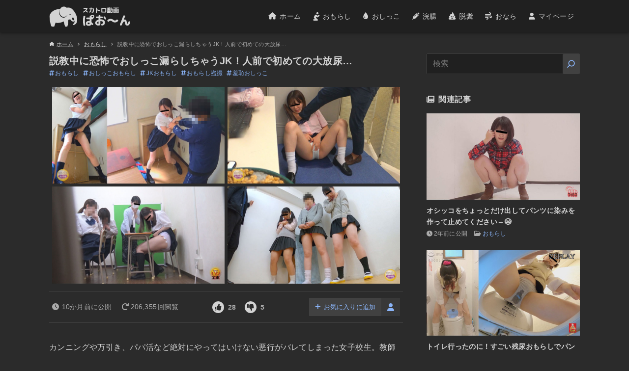

--- FILE ---
content_type: text/html; charset=UTF-8
request_url: https://paon.site/9781
body_size: 24019
content:
<!DOCTYPE html>
<html lang="ja" data-loaded="false" data-scrolled="false" data-drawer="closed" data-drawer-move="fade" data-sidebar="on" ontouchstart="">
<head>
    <meta charset="utf-8">
    <meta name="format-detection" content="telephone=no">
    <meta http-equiv="X-UA-Compatible" content="IE=edge">
    <meta name="viewport" content="width=device-width, viewport-fit=cover">
	<meta name='robots' content='max-image-preview:large' />
<link rel='dns-prefetch' href='//cdn.jsdelivr.net' />
<link rel='dns-prefetch' href='//cdnjs.cloudflare.com' />
<link rel="alternate" type="application/rss+xml" title="スカトロ動画ぱおーん &raquo; フィード" href="https://paon.site/feed" />
<link rel="alternate" type="application/rss+xml" title="スカトロ動画ぱおーん &raquo; コメントフィード" href="https://paon.site/comments/feed" />
<link rel="alternate" type="application/rss+xml" title="スカトロ動画ぱおーん &raquo; 説教中に恐怖でおしっこ漏らしちゃうJK！人前で初めての大放尿… のコメントのフィード" href="https://paon.site/9781/feed" />

<!-- SEO SIMPLE PACK 3.2.0 -->
<title>説教中に恐怖でおしっこ漏らしちゃうJK！人前で初めての大放尿… - スカトロ動画ぱおーん</title>
<meta name="description" content="カンニングや万引き、パパ活など絶対にやってはいけない悪行がバレてしまった女子校生。教師や店員から激しく叱責され、恐怖のあまり…人前で初めておしっこをお漏らしちゃう！ 激高した大人たちから浴びせられる怒鳴り声、そして手荒い扱いに激しい恐怖を感">
<link rel="canonical" href="https://paon.site/9781">
<meta property="og:locale" content="ja_JP">
<meta property="og:type" content="article">
<meta property="og:image" content="https://paon.site/wp-content/uploads/2023/10/DLSL-598_173502.jpg">
<meta property="og:title" content="説教中に恐怖でおしっこ漏らしちゃうJK！人前で初めての大放尿… - スカトロ動画ぱおーん">
<meta property="og:description" content="カンニングや万引き、パパ活など絶対にやってはいけない悪行がバレてしまった女子校生。教師や店員から激しく叱責され、恐怖のあまり…人前で初めておしっこをお漏らしちゃう！ 激高した大人たちから浴びせられる怒鳴り声、そして手荒い扱いに激しい恐怖を感">
<meta property="og:url" content="https://paon.site/9781">
<meta property="og:site_name" content="スカトロ動画ぱおーん">
<meta name="twitter:card" content="summary">
<!-- Google Analytics (gtag.js) -->
<script async src="https://www.googletagmanager.com/gtag/js?id=G-J1Q65XXQ11"></script>
<script>
	window.dataLayer = window.dataLayer || [];
	function gtag(){dataLayer.push(arguments);}
	gtag("js", new Date());
	gtag("config", "G-J1Q65XXQ11");
</script>
	<!-- / SEO SIMPLE PACK -->

<link rel='stylesheet' id='wp-block-library-css' href='https://paon.site/wp-includes/css/dist/block-library/style.min.css?ver=6.3.7' type='text/css' media='all' />
<link rel='stylesheet' id='arkhe-main-style-css' href='https://paon.site/wp-content/themes/arkhe/dist/css/main.css?ver=3.7.1' type='text/css' media='all' />
<style id='arkhe-main-style-inline-css' type='text/css'>
:root{--ark-width--container:1080px;--ark-width--article:1080px;--ark-width--article--slim:960px;--ark-alignwide_ex_width:100px;--ark-color--main:#111;--ark-color--text:#d3d3d3;--ark-color--link:#8ab4f8;--ark-color--bg:#2b2b2b;--ark-color--gray:#f7f7f7;--ark-thumb_ratio:56.25%;--ark-color--header_bg:#fff;--ark-color--header_txt:#333;--ark-logo_size--sp:44px;--ark-logo_size--pc:50px;--ark-color--footer_bg:#fff;--ark-color--footer_txt:#333;}@media (max-width: 1284px ) {:root{--ark-alignwide_ex_width:0px}}@media (max-width: 1164px ) {:root{--ark-alignwide_ex_width:0px}}.p-topArea.c-filterLayer::before{background-color:#000;opacity:0.2}
</style>
<link rel='stylesheet' id='arkhe-blocks-front-css' href='https://paon.site/wp-content/plugins/arkhe-blocks-pro/dist/css/front.css?ver=2.23.0' type='text/css' media='all' />
<style id='arkhe-blocks-front-inline-css' type='text/css'>
body{--arkb-marker-color:#ffdc40;--arkb-marker-start:1em;--arkb-marker-style:linear-gradient(transparent var(--arkb-marker-start), var(--arkb-marker-color) 0)}
</style>
<link rel='stylesheet' id='arkhe-blocks-accordion-style-css' href='https://paon.site/wp-content/plugins/arkhe-blocks-pro/dist/gutenberg/blocks/accordion/index.css?ver=2.23.0' type='text/css' media='all' />
<link rel='stylesheet' id='arkhe-blocks-blog-card-style-css' href='https://paon.site/wp-content/plugins/arkhe-blocks-pro/dist/gutenberg/blocks/blog-card/index.css?ver=2.23.0' type='text/css' media='all' />
<link rel='stylesheet' id='arkhe-blocks-box-links-style-css' href='https://paon.site/wp-content/plugins/arkhe-blocks-pro/dist/gutenberg/blocks/box-links/index.css?ver=2.23.0' type='text/css' media='all' />
<link rel='stylesheet' id='arkhe-blocks-button-style-css' href='https://paon.site/wp-content/plugins/arkhe-blocks-pro/dist/gutenberg/blocks/button/index.css?ver=2.23.0' type='text/css' media='all' />
<link rel='stylesheet' id='arkhe-blocks-columns-style-css' href='https://paon.site/wp-content/plugins/arkhe-blocks-pro/dist/gutenberg/blocks/columns/index.css?ver=2.23.0' type='text/css' media='all' />
<link rel='stylesheet' id='arkhe-blocks-container-style-css' href='https://paon.site/wp-content/plugins/arkhe-blocks-pro/dist/gutenberg/blocks/container/index.css?ver=2.23.0' type='text/css' media='all' />
<link rel='stylesheet' id='arkhe-blocks-faq-style-css' href='https://paon.site/wp-content/plugins/arkhe-blocks-pro/dist/gutenberg/blocks/faq/index.css?ver=2.23.0' type='text/css' media='all' />
<link rel='stylesheet' id='arkhe-blocks-dl-style-css' href='https://paon.site/wp-content/plugins/arkhe-blocks-pro/dist/gutenberg/blocks/dl/index.css?ver=2.23.0' type='text/css' media='all' />
<link rel='stylesheet' id='arkhe-blocks-icon-style-css' href='https://paon.site/wp-content/plugins/arkhe-blocks-pro/dist/gutenberg/blocks/icon/index.css?ver=2.23.0' type='text/css' media='all' />
<link rel='stylesheet' id='arkhe-blocks-notice-style-css' href='https://paon.site/wp-content/plugins/arkhe-blocks-pro/dist/gutenberg/blocks/notice/index.css?ver=2.23.0' type='text/css' media='all' />
<link rel='stylesheet' id='arkhe-blocks-section-style-css' href='https://paon.site/wp-content/plugins/arkhe-blocks-pro/dist/gutenberg/blocks/section/index.css?ver=2.23.0' type='text/css' media='all' />
<link rel='stylesheet' id='arkhe-blocks-section-heading-style-css' href='https://paon.site/wp-content/plugins/arkhe-blocks-pro/dist/gutenberg/blocks/section-heading/index.css?ver=2.23.0' type='text/css' media='all' />
<link rel='stylesheet' id='arkhe-blocks-step-style-css' href='https://paon.site/wp-content/plugins/arkhe-blocks-pro/dist/gutenberg/blocks/step/index.css?ver=2.23.0' type='text/css' media='all' />
<link rel='stylesheet' id='arkhe-blocks-tab-style-css' href='https://paon.site/wp-content/plugins/arkhe-blocks-pro/dist/gutenberg/blocks/tab/index.css?ver=2.23.0' type='text/css' media='all' />
<link rel='stylesheet' id='arkhe-blocks-timeline-style-css' href='https://paon.site/wp-content/plugins/arkhe-blocks-pro/dist/gutenberg/blocks/timeline/index.css?ver=2.23.0' type='text/css' media='all' />
<link rel='stylesheet' id='arkhe-blocks-toc-style-css' href='https://paon.site/wp-content/plugins/arkhe-blocks-pro/dist/gutenberg/blocks/toc/index.css?ver=2.23.0' type='text/css' media='all' />
<link rel='stylesheet' id='arkhe-blocks-slider-style-css' href='https://paon.site/wp-content/plugins/arkhe-blocks-pro/dist/gutenberg/blocks/slider/index.css?ver=2.23.0' type='text/css' media='all' />
<style id='meta-box-registration-form-style-inline-css' type='text/css'>
/*!***************************************************************************************************************************************************************************************************************************************************************!*\
  !*** css ./node_modules/css-loader/dist/cjs.js??ruleSet[1].rules[4].use[1]!./node_modules/postcss-loader/dist/cjs.js??ruleSet[1].rules[4].use[2]!./node_modules/sass-loader/dist/cjs.js??ruleSet[1].rules[4].use[3]!./block/registration-form/src/style.scss ***!
  \***************************************************************************************************************************************************************************************************************************************************************/


</style>
<style id='meta-box-login-form-style-inline-css' type='text/css'>
/*!********************************************************************************************************************************************************************************************************************************************************!*\
  !*** css ./node_modules/css-loader/dist/cjs.js??ruleSet[1].rules[4].use[1]!./node_modules/postcss-loader/dist/cjs.js??ruleSet[1].rules[4].use[2]!./node_modules/sass-loader/dist/cjs.js??ruleSet[1].rules[4].use[3]!./block/login-form/src/style.scss ***!
  \********************************************************************************************************************************************************************************************************************************************************/


</style>
<style id='meta-box-profile-form-style-inline-css' type='text/css'>
/*!**********************************************************************************************************************************************************************************************************************************************************!*\
  !*** css ./node_modules/css-loader/dist/cjs.js??ruleSet[1].rules[4].use[1]!./node_modules/postcss-loader/dist/cjs.js??ruleSet[1].rules[4].use[2]!./node_modules/sass-loader/dist/cjs.js??ruleSet[1].rules[4].use[3]!./block/profile-form/src/style.scss ***!
  \**********************************************************************************************************************************************************************************************************************************************************/


</style>
<style id='meta-box-submission-form-style-inline-css' type='text/css'>


</style>
<style id='meta-box-user-dashboard-style-inline-css' type='text/css'>


</style>
<style id='global-styles-inline-css' type='text/css'>
body{--wp--preset--color--black: #000000;--wp--preset--color--cyan-bluish-gray: #abb8c3;--wp--preset--color--white: #ffffff;--wp--preset--color--pale-pink: #f78da7;--wp--preset--color--vivid-red: #cf2e2e;--wp--preset--color--luminous-vivid-orange: #ff6900;--wp--preset--color--luminous-vivid-amber: #fcb900;--wp--preset--color--light-green-cyan: #7bdcb5;--wp--preset--color--vivid-green-cyan: #00d084;--wp--preset--color--pale-cyan-blue: #8ed1fc;--wp--preset--color--vivid-cyan-blue: #0693e3;--wp--preset--color--vivid-purple: #9b51e0;--wp--preset--color--ark-main: var(--ark-color--main);--wp--preset--color--ark-text: var(--ark-color--text);--wp--preset--color--ark-link: var(--ark-color--link);--wp--preset--color--ark-bg: var(--ark-color--bg);--wp--preset--color--ark-gray: var(--ark-color--gray);--wp--preset--gradient--vivid-cyan-blue-to-vivid-purple: linear-gradient(135deg,rgba(6,147,227,1) 0%,rgb(155,81,224) 100%);--wp--preset--gradient--light-green-cyan-to-vivid-green-cyan: linear-gradient(135deg,rgb(122,220,180) 0%,rgb(0,208,130) 100%);--wp--preset--gradient--luminous-vivid-amber-to-luminous-vivid-orange: linear-gradient(135deg,rgba(252,185,0,1) 0%,rgba(255,105,0,1) 100%);--wp--preset--gradient--luminous-vivid-orange-to-vivid-red: linear-gradient(135deg,rgba(255,105,0,1) 0%,rgb(207,46,46) 100%);--wp--preset--gradient--very-light-gray-to-cyan-bluish-gray: linear-gradient(135deg,rgb(238,238,238) 0%,rgb(169,184,195) 100%);--wp--preset--gradient--cool-to-warm-spectrum: linear-gradient(135deg,rgb(74,234,220) 0%,rgb(151,120,209) 20%,rgb(207,42,186) 40%,rgb(238,44,130) 60%,rgb(251,105,98) 80%,rgb(254,248,76) 100%);--wp--preset--gradient--blush-light-purple: linear-gradient(135deg,rgb(255,206,236) 0%,rgb(152,150,240) 100%);--wp--preset--gradient--blush-bordeaux: linear-gradient(135deg,rgb(254,205,165) 0%,rgb(254,45,45) 50%,rgb(107,0,62) 100%);--wp--preset--gradient--luminous-dusk: linear-gradient(135deg,rgb(255,203,112) 0%,rgb(199,81,192) 50%,rgb(65,88,208) 100%);--wp--preset--gradient--pale-ocean: linear-gradient(135deg,rgb(255,245,203) 0%,rgb(182,227,212) 50%,rgb(51,167,181) 100%);--wp--preset--gradient--electric-grass: linear-gradient(135deg,rgb(202,248,128) 0%,rgb(113,206,126) 100%);--wp--preset--gradient--midnight: linear-gradient(135deg,rgb(2,3,129) 0%,rgb(40,116,252) 100%);--wp--preset--font-size--small: .9rem;--wp--preset--font-size--medium: 20px;--wp--preset--font-size--large: 1.25rem;--wp--preset--font-size--x-large: 42px;--wp--preset--font-size--xsmall: .75rem;--wp--preset--font-size--normal: 1rem;--wp--preset--font-size--xlarge: 1.5rem;--wp--preset--font-size--xxlarge: 2rem;--wp--preset--font-size--huge: 2.75rem;--wp--preset--spacing--20: 0.44rem;--wp--preset--spacing--30: 0.67rem;--wp--preset--spacing--40: 1rem;--wp--preset--spacing--50: 1.5rem;--wp--preset--spacing--60: 2.25rem;--wp--preset--spacing--70: 3.38rem;--wp--preset--spacing--80: 5.06rem;--wp--preset--shadow--natural: 6px 6px 9px rgba(0, 0, 0, 0.2);--wp--preset--shadow--deep: 12px 12px 50px rgba(0, 0, 0, 0.4);--wp--preset--shadow--sharp: 6px 6px 0px rgba(0, 0, 0, 0.2);--wp--preset--shadow--outlined: 6px 6px 0px -3px rgba(255, 255, 255, 1), 6px 6px rgba(0, 0, 0, 1);--wp--preset--shadow--crisp: 6px 6px 0px rgba(0, 0, 0, 1);}:where(.is-layout-flex){gap: 0.5em;}:where(.is-layout-grid){gap: 0.5em;}body .is-layout-flow > .alignleft{float: left;margin-inline-start: 0;margin-inline-end: 2em;}body .is-layout-flow > .alignright{float: right;margin-inline-start: 2em;margin-inline-end: 0;}body .is-layout-flow > .aligncenter{margin-left: auto !important;margin-right: auto !important;}body .is-layout-constrained > .alignleft{float: left;margin-inline-start: 0;margin-inline-end: 2em;}body .is-layout-constrained > .alignright{float: right;margin-inline-start: 2em;margin-inline-end: 0;}body .is-layout-constrained > .aligncenter{margin-left: auto !important;margin-right: auto !important;}body .is-layout-constrained > :where(:not(.alignleft):not(.alignright):not(.alignfull)){max-width: var(--wp--style--global--content-size);margin-left: auto !important;margin-right: auto !important;}body .is-layout-constrained > .alignwide{max-width: var(--wp--style--global--wide-size);}body .is-layout-flex{display: flex;}body .is-layout-flex{flex-wrap: wrap;align-items: center;}body .is-layout-flex > *{margin: 0;}body .is-layout-grid{display: grid;}body .is-layout-grid > *{margin: 0;}:where(.wp-block-columns.is-layout-flex){gap: 2em;}:where(.wp-block-columns.is-layout-grid){gap: 2em;}:where(.wp-block-post-template.is-layout-flex){gap: 1.25em;}:where(.wp-block-post-template.is-layout-grid){gap: 1.25em;}.has-black-color{color: var(--wp--preset--color--black) !important;}.has-cyan-bluish-gray-color{color: var(--wp--preset--color--cyan-bluish-gray) !important;}.has-white-color{color: var(--wp--preset--color--white) !important;}.has-pale-pink-color{color: var(--wp--preset--color--pale-pink) !important;}.has-vivid-red-color{color: var(--wp--preset--color--vivid-red) !important;}.has-luminous-vivid-orange-color{color: var(--wp--preset--color--luminous-vivid-orange) !important;}.has-luminous-vivid-amber-color{color: var(--wp--preset--color--luminous-vivid-amber) !important;}.has-light-green-cyan-color{color: var(--wp--preset--color--light-green-cyan) !important;}.has-vivid-green-cyan-color{color: var(--wp--preset--color--vivid-green-cyan) !important;}.has-pale-cyan-blue-color{color: var(--wp--preset--color--pale-cyan-blue) !important;}.has-vivid-cyan-blue-color{color: var(--wp--preset--color--vivid-cyan-blue) !important;}.has-vivid-purple-color{color: var(--wp--preset--color--vivid-purple) !important;}.has-black-background-color{background-color: var(--wp--preset--color--black) !important;}.has-cyan-bluish-gray-background-color{background-color: var(--wp--preset--color--cyan-bluish-gray) !important;}.has-white-background-color{background-color: var(--wp--preset--color--white) !important;}.has-pale-pink-background-color{background-color: var(--wp--preset--color--pale-pink) !important;}.has-vivid-red-background-color{background-color: var(--wp--preset--color--vivid-red) !important;}.has-luminous-vivid-orange-background-color{background-color: var(--wp--preset--color--luminous-vivid-orange) !important;}.has-luminous-vivid-amber-background-color{background-color: var(--wp--preset--color--luminous-vivid-amber) !important;}.has-light-green-cyan-background-color{background-color: var(--wp--preset--color--light-green-cyan) !important;}.has-vivid-green-cyan-background-color{background-color: var(--wp--preset--color--vivid-green-cyan) !important;}.has-pale-cyan-blue-background-color{background-color: var(--wp--preset--color--pale-cyan-blue) !important;}.has-vivid-cyan-blue-background-color{background-color: var(--wp--preset--color--vivid-cyan-blue) !important;}.has-vivid-purple-background-color{background-color: var(--wp--preset--color--vivid-purple) !important;}.has-black-border-color{border-color: var(--wp--preset--color--black) !important;}.has-cyan-bluish-gray-border-color{border-color: var(--wp--preset--color--cyan-bluish-gray) !important;}.has-white-border-color{border-color: var(--wp--preset--color--white) !important;}.has-pale-pink-border-color{border-color: var(--wp--preset--color--pale-pink) !important;}.has-vivid-red-border-color{border-color: var(--wp--preset--color--vivid-red) !important;}.has-luminous-vivid-orange-border-color{border-color: var(--wp--preset--color--luminous-vivid-orange) !important;}.has-luminous-vivid-amber-border-color{border-color: var(--wp--preset--color--luminous-vivid-amber) !important;}.has-light-green-cyan-border-color{border-color: var(--wp--preset--color--light-green-cyan) !important;}.has-vivid-green-cyan-border-color{border-color: var(--wp--preset--color--vivid-green-cyan) !important;}.has-pale-cyan-blue-border-color{border-color: var(--wp--preset--color--pale-cyan-blue) !important;}.has-vivid-cyan-blue-border-color{border-color: var(--wp--preset--color--vivid-cyan-blue) !important;}.has-vivid-purple-border-color{border-color: var(--wp--preset--color--vivid-purple) !important;}.has-vivid-cyan-blue-to-vivid-purple-gradient-background{background: var(--wp--preset--gradient--vivid-cyan-blue-to-vivid-purple) !important;}.has-light-green-cyan-to-vivid-green-cyan-gradient-background{background: var(--wp--preset--gradient--light-green-cyan-to-vivid-green-cyan) !important;}.has-luminous-vivid-amber-to-luminous-vivid-orange-gradient-background{background: var(--wp--preset--gradient--luminous-vivid-amber-to-luminous-vivid-orange) !important;}.has-luminous-vivid-orange-to-vivid-red-gradient-background{background: var(--wp--preset--gradient--luminous-vivid-orange-to-vivid-red) !important;}.has-very-light-gray-to-cyan-bluish-gray-gradient-background{background: var(--wp--preset--gradient--very-light-gray-to-cyan-bluish-gray) !important;}.has-cool-to-warm-spectrum-gradient-background{background: var(--wp--preset--gradient--cool-to-warm-spectrum) !important;}.has-blush-light-purple-gradient-background{background: var(--wp--preset--gradient--blush-light-purple) !important;}.has-blush-bordeaux-gradient-background{background: var(--wp--preset--gradient--blush-bordeaux) !important;}.has-luminous-dusk-gradient-background{background: var(--wp--preset--gradient--luminous-dusk) !important;}.has-pale-ocean-gradient-background{background: var(--wp--preset--gradient--pale-ocean) !important;}.has-electric-grass-gradient-background{background: var(--wp--preset--gradient--electric-grass) !important;}.has-midnight-gradient-background{background: var(--wp--preset--gradient--midnight) !important;}.has-small-font-size{font-size: var(--wp--preset--font-size--small) !important;}.has-medium-font-size{font-size: var(--wp--preset--font-size--medium) !important;}.has-large-font-size{font-size: var(--wp--preset--font-size--large) !important;}.has-x-large-font-size{font-size: var(--wp--preset--font-size--x-large) !important;}
.wp-block-navigation a:where(:not(.wp-element-button)){color: inherit;}
:where(.wp-block-post-template.is-layout-flex){gap: 1.25em;}:where(.wp-block-post-template.is-layout-grid){gap: 1.25em;}
:where(.wp-block-columns.is-layout-flex){gap: 2em;}:where(.wp-block-columns.is-layout-grid){gap: 2em;}
.wp-block-pullquote{font-size: 1.5em;line-height: 1.6;}
</style>
<link rel='stylesheet' id='contact-form-7-css' href='https://paon.site/wp-content/plugins/contact-form-7/includes/css/styles.css?ver=5.8' type='text/css' media='all' />
<link rel='stylesheet' id='wp-ulike-css' href='https://paon.site/wp-content/plugins/wp-ulike/assets/css/wp-ulike.min.css?ver=4.6.8' type='text/css' media='all' />
<link rel='stylesheet' id='wp-ulike-pro-css' href='https://paon.site/wp-content/plugins/wp-ulike-pro/public/assets/css/wp-ulike-pro.min.css?ver=1.8.3' type='text/css' media='all' />
<link rel='stylesheet' id='swiper-style-css' href='https://paon.site/wp-content/themes/arkhe_child/assets/style/swiper-bundle.min.css?ver=1648309318' type='text/css' media='all' />
<link rel='stylesheet' id='luminous-style-css' href='https://paon.site/wp-content/themes/arkhe_child/assets/style/luminous-basic.min.css?ver=1648309317' type='text/css' media='all' />
<link rel='stylesheet' id='modaal-style-css' href='https://paon.site/wp-content/themes/arkhe_child/assets/style/modaal.min.css?ver=1649066262' type='text/css' media='all' />
<link rel='stylesheet' id='fontawesome-css' href='https://cdnjs.cloudflare.com/ajax/libs/font-awesome/6.1.0/css/all.min.css?ver=6.3.7' type='text/css' media='all' />
<link rel='stylesheet' id='custom-style-css' href='https://paon.site/wp-content/themes/arkhe_child/assets/style/custom.css?ver=2023092820321' type='text/css' media='all' />
<link rel='stylesheet' id='arkhe-toolkit-front-css' href='https://paon.site/wp-content/plugins/arkhe-toolkit/dist/css/front.css?ver=1.10.0' type='text/css' media='all' />
<script type='text/javascript' src='https://paon.site/wp-includes/js/jquery/jquery.min.js?ver=3.7.0' id='jquery-core-js'></script>
<script type='text/javascript' src='https://paon.site/wp-includes/js/jquery/jquery-migrate.min.js?ver=3.4.1' id='jquery-migrate-js'></script>
<link rel='shortlink' href='https://paon.site/?p=9781' />
<link rel="alternate" type="application/json+oembed" href="https://paon.site/wp-json/oembed/1.0/embed?url=https%3A%2F%2Fpaon.site%2F9781" />
<link rel="alternate" type="text/xml+oembed" href="https://paon.site/wp-json/oembed/1.0/embed?url=https%3A%2F%2Fpaon.site%2F9781&#038;format=xml" />
<style type="text/css">.wpulike .wp_ulike_general_class .wp_ulike_btn.wp_ulike_put_image::after{width:24px!important;height:24px!important;}.wpulike .wp_ulike_general_class .wp_ulike_btn.wp_ulike_put_image::after{background-image:url(https://paon.site/wp-content/uploads/2022/03/icon_good.svg);}.wpulike .wp_ulike_general_class.wpulike_down_vote .wp_ulike_btn.wp_ulike_put_image::after{background-image:url(https://paon.site/wp-content/uploads/2022/03/icon_bad.svg);}.ulp-form{max-width:480px!important;}</style><link rel="icon" href="https://paon.site/wp-content/uploads/2023/08/cropped-site-icon-32x32.png" sizes="32x32" />
<link rel="icon" href="https://paon.site/wp-content/uploads/2023/08/cropped-site-icon-192x192.png" sizes="192x192" />
<link rel="apple-touch-icon" href="https://paon.site/wp-content/uploads/2023/08/cropped-site-icon-180x180.png" />
<meta name="msapplication-TileImage" content="https://paon.site/wp-content/uploads/2023/08/cropped-site-icon-270x270.png" />
</head>
<body class="post-template-default single single-post postid-9781 single-format-standard wp-custom-logo">
<a class="skip-link screen-reader-text" href="#main_content">コンテンツへスキップ</a><!-- Start: #wrapper -->
<div id="wrapper" class="l-wrapper">
	<header id="header" class="l-header" data-logo="left" data-btns="l-r" data-has-drawer="sp" data-has-search="sp" data-pcfix="1" data-spfix="1">
		<div class="l-header__body l-container">
		<div class="l-header__drawerBtn">
	<button class="c-iconBtn -menuBtn u-flex--c" data-onclick="toggleMenu" aria-label="メニューボタン">
		<div class="c-iconBtn__icon">
			<svg version="1.1" xmlns="http://www.w3.org/2000/svg" class="arkhe-svg-menu __open" width="1em" height="1em" viewBox="0 0 40 40" role="img" aria-hidden="true" focusable="false"><path d="M37.8 21.4h-35.6c-0.1 0-0.2-0.1-0.2-0.2v-2.4c0-0.1 0.1-0.2 0.2-0.2h35.6c0.1 0 0.2 0.1 0.2 0.2v2.4c0 0.1-0.1 0.2-0.2 0.2z"></path><path d="M37.8 11.7h-35.6c-0.1 0-0.2-0.1-0.2-0.2v-2.4c0-0.1 0.1-0.2 0.2-0.2h35.6c0.1 0 0.2 0.1 0.2 0.2v2.4c0 0.2-0.1 0.2-0.2 0.2z"></path><path d="M37.8 31.1h-35.6c-0.1 0-0.2-0.1-0.2-0.2v-2.4c0-0.1 0.1-0.2 0.2-0.2h35.6c0.1 0 0.2 0.1 0.2 0.2v2.4c0 0.1-0.1 0.2-0.2 0.2z"></path></svg>			<svg version="1.1" xmlns="http://www.w3.org/2000/svg" class="arkhe-svg-close __close" width="1em" height="1em" viewBox="0 0 40 40" role="img" aria-hidden="true" focusable="false"><path d="M33 35l-28-28c-0.1-0.1-0.1-0.2 0-0.3l1.7-1.7c0.1-0.1 0.2-0.1 0.3 0l28 28c0.1 0.1 0.1 0.2 0 0.3l-1.7 1.7c-0.1 0.1-0.2 0.1-0.3 0z"></path><path d="M35 7l-28 28c-0.1 0.1-0.2 0.1-0.3 0l-1.7-1.7c-0.1-0.1-0.1-0.2 0-0.3l28-28c0.1-0.1 0.2-0.1 0.3 0l1.7 1.7c0.1 0.1 0.1 0.2 0 0.3z"></path></svg>		</div>
			</button>
</div>
		<div class="l-header__left">
					</div>
		<div class="l-header__center">
			<div class="l-header__logo has-image"><a href="https://paon.site/" class="c-headLogo" rel="home"><img width="100" height="100"  src="https://paon.site/wp-content/uploads/2022/03/site-logo.svg" alt="スカトロ動画ぱおーん" class="c-headLogo__img" sizes="(max-width: 999px) 50vw, 800px" decoding="async" loading="eager" ></a></div>		</div>
		<div class="l-header__right">
			<nav id="gnav" class="c-gnavWrap">
	<ul class="c-gnav">
		<li id="49" class="menu-item__home menu-item menu-item-type-custom menu-item-object-custom menu-item-home menu-item-49 c-gnav__li"><a href="https://paon.site/" class="c-gnav__a"><span class="__mainText">ホーム</span></a></li><li id="52" class="menu-item__omorashi menu-item menu-item-type-taxonomy menu-item-object-category current-post-ancestor current-menu-parent current-post-parent menu-item-52 c-gnav__li"><a href="https://paon.site/category/omorashi" class="c-gnav__a"><span class="__mainText">おもらし</span></a></li><li id="50" class="menu-item__oshikko menu-item menu-item-type-taxonomy menu-item-object-category menu-item-50 c-gnav__li"><a href="https://paon.site/category/oshikko" class="c-gnav__a"><span class="__mainText">おしっこ</span></a></li><li id="53" class="menu-item__kanchou menu-item menu-item-type-taxonomy menu-item-object-category menu-item-53 c-gnav__li"><a href="https://paon.site/category/kanchou" class="c-gnav__a"><span class="__mainText">浣腸</span></a></li><li id="54" class="menu-item__dappun menu-item menu-item-type-taxonomy menu-item-object-category menu-item-54 c-gnav__li"><a href="https://paon.site/category/dappun" class="c-gnav__a"><span class="__mainText">脱糞</span></a></li><li id="51" class="menu-item__onara menu-item menu-item-type-taxonomy menu-item-object-category menu-item-51 c-gnav__li"><a href="https://paon.site/category/onara" class="c-gnav__a"><span class="__mainText">おなら</span></a></li><li id="55" class="menu-item__mypage menu-item menu-item-type-post_type menu-item-object-page menu-item-55 c-gnav__li"><a href="https://paon.site/mypage" class="c-gnav__a"><span class="__mainText">マイページ</span></a></li>	</ul>
</nav>
		</div>
		<div class="l-header__searchBtn">
	<button class="c-iconBtn u-flex--c" data-onclick="toggleSearch" aria-label="検索ボタン">
		<span class="c-iconBtn__icon"><svg version="1.1" xmlns="http://www.w3.org/2000/svg" class="arkhe-svg-search" width="1em" height="1em" viewBox="0 0 40 40" role="img" aria-hidden="true" focusable="false"><path d="M37.8 34.8l-11.9-11.2c1.8-2.3 2.9-5.1 2.9-8.2 0-7.4-6-13.4-13.4-13.4s-13.4 6-13.4 13.4 6 13.4 13.4 13.4c3.1 0 5.9-1.1 8.2-2.8l11.2 11.9c0.2 0.2 1.3 0.2 1.5 0l1.5-1.5c0.3-0.3 0.3-1.4 0-1.6zM15.4 25.5c-5.6 0-10.2-4.5-10.2-10.1s4.6-10.2 10.2-10.2 10.2 4.6 10.2 10.2-4.6 10.1-10.2 10.1z"></path></svg></span>
			</button>
</div>
		<div id="drawer_menu" class="p-drawer">
	<div class="p-drawer__inner">
		<div class="p-drawer__body">
						<div class="p-drawer__nav">
				<ul class="c-drawerNav">
					<li id="49" class="menu-item__home menu-item menu-item-type-custom menu-item-object-custom menu-item-home menu-item-49 c-drawerNav__li"><a href="https://paon.site/" class="c-drawerNav__a"><span class="__mainText">ホーム</span></a></li><li id="52" class="menu-item__omorashi menu-item menu-item-type-taxonomy menu-item-object-category current-post-ancestor current-menu-parent current-post-parent menu-item-52 c-drawerNav__li"><a href="https://paon.site/category/omorashi" class="c-drawerNav__a"><span class="__mainText">おもらし</span></a></li><li id="50" class="menu-item__oshikko menu-item menu-item-type-taxonomy menu-item-object-category menu-item-50 c-drawerNav__li"><a href="https://paon.site/category/oshikko" class="c-drawerNav__a"><span class="__mainText">おしっこ</span></a></li><li id="53" class="menu-item__kanchou menu-item menu-item-type-taxonomy menu-item-object-category menu-item-53 c-drawerNav__li"><a href="https://paon.site/category/kanchou" class="c-drawerNav__a"><span class="__mainText">浣腸</span></a></li><li id="54" class="menu-item__dappun menu-item menu-item-type-taxonomy menu-item-object-category menu-item-54 c-drawerNav__li"><a href="https://paon.site/category/dappun" class="c-drawerNav__a"><span class="__mainText">脱糞</span></a></li><li id="51" class="menu-item__onara menu-item menu-item-type-taxonomy menu-item-object-category menu-item-51 c-drawerNav__li"><a href="https://paon.site/category/onara" class="c-drawerNav__a"><span class="__mainText">おなら</span></a></li><li id="55" class="menu-item__mypage menu-item menu-item-type-post_type menu-item-object-page menu-item-55 c-drawerNav__li"><a href="https://paon.site/mypage" class="c-drawerNav__a"><span class="__mainText">マイページ</span></a></li>				</ul>
			</div>
						<button type="button" class="p-drawer__close c-modalClose u-flex--aic" data-onclick="toggleMenu">
				<svg version="1.1" xmlns="http://www.w3.org/2000/svg" class="arkhe-svg-close" width="1em" height="1em" viewBox="0 0 40 40" role="img" aria-hidden="true" focusable="false"><path d="M33 35l-28-28c-0.1-0.1-0.1-0.2 0-0.3l1.7-1.7c0.1-0.1 0.2-0.1 0.3 0l28 28c0.1 0.1 0.1 0.2 0 0.3l-1.7 1.7c-0.1 0.1-0.2 0.1-0.3 0z"></path><path d="M35 7l-28 28c-0.1 0.1-0.2 0.1-0.3 0l-1.7-1.7c-0.1-0.1-0.1-0.2 0-0.3l28-28c0.1-0.1 0.2-0.1 0.3 0l1.7 1.7c0.1 0.1 0.1 0.2 0 0.3z"></path></svg>閉じる			</button>
		</div>
	</div>
</div>
	</div>
</header>
    <div id="content" class="l-content">
		<div id="breadcrumb" class="p-breadcrumb">
	<ol class="p-breadcrumb__list l-container">
		<li class="p-breadcrumb__item">
			<a href="https://paon.site/" class="p-breadcrumb__text">
				<svg version="1.1" xmlns="http://www.w3.org/2000/svg" class="arkhe-svg-home" width="1em" height="1em" viewBox="0 0 40 40" role="img" aria-hidden="true" focusable="false"><path d="M16.2,36.3v-7.8h7.8v7.8h9.8V20.7H37c0.9,0,1.3-1.1,0.5-1.7L21.3,4.2c-0.7-0.7-1.9-0.7-2.6,0L2.3,18.9 c-0.7,0.5-0.3,1.7,0.5,1.7h3.3v15.7C6.2,36.3,16.2,36.3,16.2,36.3z" /></svg>				<span>ホーム</span>
			</a>
		</li>
		<li class="p-breadcrumb__item"><a href="https://paon.site/category/omorashi" class="p-breadcrumb__text"><span>おもらし</span></a></li><li class="p-breadcrumb__item"><span class="p-breadcrumb__text u-color-thin">説教中に恐怖でおしっこ漏らしちゃうJK！人前で初めての大放尿…</span></li>	</ol>
</div>
        <div class="l-content__body l-container">
    <main id="main_content" class="l-main l-article">
        <article class="l-main__body p-entry post-9781 post type-post status-publish format-standard has-post-thumbnail hentry category-omorashi tag-8 tag-jk tag-10 tag-124" data-postid="9781">
			<header class="p-entry__head">
	<div class="p-entry__title c-pageTitle">
	<h1 class="c-pageTitle__main">説教中に恐怖でおしっこ漏らしちゃうJK！人前で初めての大放尿…</h1>
</div>
<div class="c-postMetas __upper">
	<div class="c-postTerms __head">
			            <div class="c-postTerms__item -category">
                <a class="c-postTerms__link" href="https://paon.site/category/omorashi"
                   data-cat-id="4">おもらし</a>
            </div>
						            <div class="c-postTerms__item -tag">
                <a class="c-postTerms__link" href="https://paon.site/tag/%e3%81%8a%e3%81%97%e3%81%a3%e3%81%93%e3%81%8a%e3%82%82%e3%82%89%e3%81%97"
                   data-tag-id="8">おしっこおもらし                </a>
            </div>
		            <div class="c-postTerms__item -tag">
                <a class="c-postTerms__link" href="https://paon.site/tag/jk%e3%81%8a%e3%82%82%e3%82%89%e3%81%97"
                   data-tag-id="7">JKおもらし                </a>
            </div>
		            <div class="c-postTerms__item -tag">
                <a class="c-postTerms__link" href="https://paon.site/tag/%e3%81%8a%e3%82%82%e3%82%89%e3%81%97%e7%9b%97%e6%92%ae"
                   data-tag-id="10">おもらし盗撮                </a>
            </div>
		            <div class="c-postTerms__item -tag">
                <a class="c-postTerms__link" href="https://paon.site/tag/%e7%be%9e%e6%81%a5%e3%81%8a%e3%81%97%e3%81%a3%e3%81%93"
                   data-tag-id="124">羞恥おしっこ                </a>
            </div>
			</div>
</div>
<figure class="c-postThumbs">
	<a href="https://paon.site/wp-content/uploads/2023/10/DLSL-598_173502.jpg" class="wp-block-image zoom"><img src="https://paon.site/wp-content/uploads/2023/10/DLSL-598_173502.jpg" alt="説教中に恐怖でおしっこ漏らしちゃうJK！人前で初めての大放尿…"/></a><a href="https://paon.site/wp-content/uploads/2023/10/DLSL-598_173535.jpg" class="wp-block-image zoom"><img src="https://paon.site/wp-content/uploads/2023/10/DLSL-598_173535.jpg" alt="説教中に恐怖でおしっこ漏らしちゃうJK！人前で初めての大放尿…"/></a><a href="https://paon.site/wp-content/uploads/2023/07/DLEE-714_154133.jpg" class="wp-block-image zoom"><img src="https://paon.site/wp-content/uploads/2023/07/DLEE-714_154133.jpg" alt="説教中に恐怖でおしっこ漏らしちゃうJK！人前で初めての大放尿…"/></a><a href="https://paon.site/wp-content/uploads/2023/10/DLSL-520_174603.jpg" class="wp-block-image zoom"><img src="https://paon.site/wp-content/uploads/2023/10/DLSL-520_174603.jpg" alt="説教中に恐怖でおしっこ漏らしちゃうJK！人前で初めての大放尿…"/></a></figure>
<div class="c-postMetas __lower">
    <div class="left">
        <div class="date">
			10か月前に公開        </div>
        <div class="pv">
			206,355<span>回閲覧</span>
        </div>
    </div>
    <div class="center">
		<div class="wpulike wpulike-updown-voting  wpulike-is-pro" ><div class="wp_ulike_general_class wpulike_up_vote wp_ulike_is_not_liked"><button type="button"
            aria-label="いいねボタン"
            data-ulike-id="9781" data-ulike-factor="up"
            data-ulike-nonce="455d4c05b4" data-ulike-type="post"
            data-ulike-template="wp-ulike-pro-default" data-ulike-display-likers=""
            data-ulike-likers-style="popover" class="wp_ulike_btn wp_ulike_btn_up  wp_post_up_btn_9781 wp_ulike_put_image"></button><span class="count-box wp_ulike_counter_up" data-ulike-counter-value="28"></span>    </div><div class="wp_ulike_general_class wpulike_down_vote wp_ulike_is_not_liked"><button type="button"
            aria-label="Dislike Button"
            data-ulike-id="9781" data-ulike-factor="down"
            data-ulike-nonce="455d4c05b4" data-ulike-type="post"
            data-ulike-template="wp-ulike-pro-default" data-ulike-display-likers=""
            data-ulike-likers-style="popover" class="wp_ulike_btn wp_ulike_btn_down  wp_post_down_btn_9781 wp_ulike_put_image"></button><span class="count-box wp_ulike_counter_down" data-ulike-counter-value="5"></span>    </div></div>
    </div>
    <div class="right">
        <div class="c-postFavorite" data-pageid="9781">
					<div
			class="mbfp-btn  favorite__button"
			data-id="9781"
			data-added="お気に入り追加済"
			data-add="お気に入りに追加"
			data-icon="heart"
			data-iconsize="16"
			style="background: rgba(255,255,255,0.1); border-radius: 1px; padding: 6px 12px ; font-size: 14px "
		>
			
			<div class="mbfp-text" style="color: #8ab4f8">
				<span class="mbfp-text-detail margin-left">お気に入りに追加</span>							</div>
		</div>
		        </div>
        <div class="my-link">
            <a href="https://paon.site/mypage" title="マイページに移動"><i
                        class="fa-solid fa-user"></i></a>
        </div>
    </div>
</div></header>
<div class="c-postContent p-entry__content">
<p>カンニングや万引き、パパ活など絶対にやってはいけない悪行がバレてしまった女子校生。教師や店員から激しく叱責され、恐怖のあまり…人前で初めておしっこをお漏らしちゃう！</p>



<p>激高した大人たちから浴びせられる怒鳴り声、そして手荒い扱いに激しい恐怖を感じ、全身をガクガク震えわせながら、大量のおしっこが股間からこぼれ落ちる。</p>



<p>「ごめんなさい、もうしないから許してください＞＜」</p>
</div>        <div class="c-postItem">
			                <div class="itemVideo">
                    <div class="itemVideo__header">
                        <i class="fa-brands fa-youtube"></i>
                        動画再生（1/5）
                    </div>

                    <figure class="itemVideo__embed">
                        <video controls=""
                               poster="https://paon.site/wp-content/uploads/2025/04/DLEE-808_232831.jpg"
                               src="https://paon.site/media/DLEE-808.mp4" preload="metadata"></video>
                    </figure>
                </div>
			            <div class="itemInfo">
                <div class="itemInfo__header">
                    <p class="itemInfo__heading">商品情報</p>
                    <div class="itemInfo__seller">
                        <div class="lead">By</div>
                        <div class="seller">
							                                <div class="item">
                                    <a href="https://track.bannerbridge.net/clickprod.php?adID=1992346&affID=74934&siteID=203582"
                                       rel="nofollow"
                                       onclick="gtag('event', '投稿内', {'event_category':'JADE', 'event_label': 'JADE NET','value': '1'});">JADE
                                        NET</a><img
                                            src="https://track.bannerbridge.net/adtprod.php?adID=1992346&affID=74934&siteID=203582"
                                            width="1" height="1" border="0">
                                </div>
																					                        </div>
                    </div>
                </div>
                <div class="itemInfo__title">
											<a href="https://track.bannerbridge.net/clickprod.php?adID=2150821&amp;affID=74934&amp;siteID=203582" rel="nofollow" onclick="gtag('event', '投稿内', {'event_category':'JADE', 'event_label': '[DLEE-808]校則違反女学生の説教中悲惨おしっこ漏らし','value': '1'});">校則違反女学生の説教中悲惨おしっこ漏らし</a><img src="https://track.bannerbridge.net/adtprod.php?adID=2150821&amp;affID=74934&amp;siteID=203582" width="1" height="1" border="0">					                </div>
                <div class="itemInfo__main">
                    <div class="itemInfo__image">
                        <figure class="itemInfo__thumbnail">
                            <a href="https://paon.site/wp-content/uploads/2025/04/DLEE-808_l.jpg" class="zoom">
                                <img src="https://paon.site/wp-content/uploads/2025/04/DLEE-808.jpg" alt="校則違反女学生の説教中悲惨おしっこ漏らし"
                                     width="166" height="236">
                            </a>
                        </figure>
                        <div class="itemInfo__caption">
                            <i class="fa-regular fa-circle-up"></i>
                            <span>タップで拡大</span>
							                                <i class="fa-regular fa-circle-down"></i>
							                        </div>
                    </div>
                    <div class="itemInfo__detail">
                        <div class="itemInfo__description">
                            <p>校則とは、将来社会に出た時にルールを守るための練習という側面がある。しかし若気の至りでそういった規則に反発してしまうのが若人である。早弁や菓子類の喫食、短いスカートに染髪など、彼女たちにとってそれらは今やることに意味があるのに、大人たちには理解されない。怒られ萎縮するのは態度だけでなく、膀胱も縮こまってしまったのだろうか。股間辺りを気にしだしモジモジすると、反省してないと捉えられたのか更なる説教が始まってしまう。延々と続く説教と迫る尿意。内と外から責められた挙句、教師や同級生の目の前で尿だまりが出来るほどのお漏らしをしてしまった女の子たちは、果たして改心するのであろうか。</p>
                        </div>
                        <div class="itemInfo__meta">
                            <div class="itemInfo__price">
                                <i class="fa-regular fa-sack-dollar"></i>
                                <p>価格：<strong>1,923円〜</strong></p>
                            </div>
                            <div class="itemInfo__volume">
                                <i class="fa-solid fa-clock"></i>
                                <p>収録時間：173分</p>
                            </div>
							                                <div class="itemInfo__favorite">
                                    <i class="fa-solid fa-heart"></i>
                                    <p>お気に入り：59件</p>
                                </div>
							                        </div>
                    </div>
                </div>
				                    <div class="swiper itemInfo__gallery">
                        <div class="swiper-wrapper">
							                                <div class="swiper-slide">
                                    <a href="https://paon.site/wp-content/uploads/2025/04/DLEE-808_232737.jpg" class="zoom">
                                        <img src="https://paon.site/wp-content/uploads/2025/04/DLEE-808_232737.jpg" alt="校則違反女学生の説教中悲惨おしっこ漏らし">
                                    </a>
                                </div>
							                                <div class="swiper-slide">
                                    <a href="https://paon.site/wp-content/uploads/2025/04/DLEE-808_232749.jpg" class="zoom">
                                        <img src="https://paon.site/wp-content/uploads/2025/04/DLEE-808_232749.jpg" alt="校則違反女学生の説教中悲惨おしっこ漏らし">
                                    </a>
                                </div>
							                                <div class="swiper-slide">
                                    <a href="https://paon.site/wp-content/uploads/2025/04/DLEE-808_232755.jpg" class="zoom">
                                        <img src="https://paon.site/wp-content/uploads/2025/04/DLEE-808_232755.jpg" alt="校則違反女学生の説教中悲惨おしっこ漏らし">
                                    </a>
                                </div>
							                                <div class="swiper-slide">
                                    <a href="https://paon.site/wp-content/uploads/2025/04/DLEE-808_232757.jpg" class="zoom">
                                        <img src="https://paon.site/wp-content/uploads/2025/04/DLEE-808_232757.jpg" alt="校則違反女学生の説教中悲惨おしっこ漏らし">
                                    </a>
                                </div>
							                                <div class="swiper-slide">
                                    <a href="https://paon.site/wp-content/uploads/2025/04/DLEE-808_232803.jpg" class="zoom">
                                        <img src="https://paon.site/wp-content/uploads/2025/04/DLEE-808_232803.jpg" alt="校則違反女学生の説教中悲惨おしっこ漏らし">
                                    </a>
                                </div>
							                                <div class="swiper-slide">
                                    <a href="https://paon.site/wp-content/uploads/2025/04/DLEE-808_232814.jpg" class="zoom">
                                        <img src="https://paon.site/wp-content/uploads/2025/04/DLEE-808_232814.jpg" alt="校則違反女学生の説教中悲惨おしっこ漏らし">
                                    </a>
                                </div>
							                                <div class="swiper-slide">
                                    <a href="https://paon.site/wp-content/uploads/2025/04/DLEE-808_232816.jpg" class="zoom">
                                        <img src="https://paon.site/wp-content/uploads/2025/04/DLEE-808_232816.jpg" alt="校則違反女学生の説教中悲惨おしっこ漏らし">
                                    </a>
                                </div>
							                                <div class="swiper-slide">
                                    <a href="https://paon.site/wp-content/uploads/2025/04/DLEE-808_232823.jpg" class="zoom">
                                        <img src="https://paon.site/wp-content/uploads/2025/04/DLEE-808_232823.jpg" alt="校則違反女学生の説教中悲惨おしっこ漏らし">
                                    </a>
                                </div>
							                                <div class="swiper-slide">
                                    <a href="https://paon.site/wp-content/uploads/2025/04/DLEE-808_232826.jpg" class="zoom">
                                        <img src="https://paon.site/wp-content/uploads/2025/04/DLEE-808_232826.jpg" alt="校則違反女学生の説教中悲惨おしっこ漏らし">
                                    </a>
                                </div>
							                                <div class="swiper-slide">
                                    <a href="https://paon.site/wp-content/uploads/2025/04/DLEE-808_232831.jpg" class="zoom">
                                        <img src="https://paon.site/wp-content/uploads/2025/04/DLEE-808_232831.jpg" alt="校則違反女学生の説教中悲惨おしっこ漏らし">
                                    </a>
                                </div>
							                                <div class="swiper-slide">
                                    <a href="https://paon.site/wp-content/uploads/2025/04/DLEE-808_232842.jpg" class="zoom">
                                        <img src="https://paon.site/wp-content/uploads/2025/04/DLEE-808_232842.jpg" alt="校則違反女学生の説教中悲惨おしっこ漏らし">
                                    </a>
                                </div>
							                                <div class="swiper-slide">
                                    <a href="https://paon.site/wp-content/uploads/2025/04/DLEE-808_232845.jpg" class="zoom">
                                        <img src="https://paon.site/wp-content/uploads/2025/04/DLEE-808_232845.jpg" alt="校則違反女学生の説教中悲惨おしっこ漏らし">
                                    </a>
                                </div>
							                                <div class="swiper-slide">
                                    <a href="https://paon.site/wp-content/uploads/2025/04/DLEE-808_232849.jpg" class="zoom">
                                        <img src="https://paon.site/wp-content/uploads/2025/04/DLEE-808_232849.jpg" alt="校則違反女学生の説教中悲惨おしっこ漏らし">
                                    </a>
                                </div>
							                                <div class="swiper-slide">
                                    <a href="https://paon.site/wp-content/uploads/2025/04/DLEE-808_232853.jpg" class="zoom">
                                        <img src="https://paon.site/wp-content/uploads/2025/04/DLEE-808_232853.jpg" alt="校則違反女学生の説教中悲惨おしっこ漏らし">
                                    </a>
                                </div>
							                        </div>
                        <div class="swiper-pagination"></div>
                        <div class="swiper-button-prev"><i class="fa-solid fa-angle-left"></i></div>
                        <div class="swiper-button-next"><i class="fa-solid fa-angle-right"></i></div>
                    </div>
				                <div class="itemInfo__button">
					                        <div class="btn btn__jade">
							<a href="https://track.bannerbridge.net/clickprod.php?adID=2150822&amp;affID=74934&amp;siteID=203582" rel="nofollow" onclick="gtag('event', '投稿内', {'event_category':'JADE', 'event_label': '[DLEE-808]校則違反女学生の説教中悲惨おしっこ漏らし','value': '1'});">JADE NETで購入</a><img src="https://track.bannerbridge.net/adtprod.php?adID=2150822&amp;affID=74934&amp;siteID=203582" width="1" height="1" border="0">                        </div>
															                </div>
            </div>
        </div>

		        <div class="c-postItem">
			                <div class="itemVideo">
                    <div class="itemVideo__header">
                        <i class="fa-brands fa-youtube"></i>
                        動画再生（2/5）
                    </div>

                    <figure class="itemVideo__embed">
                        <video controls=""
                               poster="https://paon.site/wp-content/uploads/2023/10/DLSL-598_173502.jpg"
                               src="https://paon.site/media/DLSL-598.mp4" preload="metadata"></video>
                    </figure>
                </div>
			            <div class="itemInfo">
                <div class="itemInfo__header">
                    <p class="itemInfo__heading">商品情報</p>
                    <div class="itemInfo__seller">
                        <div class="lead">By</div>
                        <div class="seller">
							                                <div class="item">
                                    <a href="https://track.bannerbridge.net/clickprod.php?adID=1992346&affID=74934&siteID=203582"
                                       rel="nofollow"
                                       onclick="gtag('event', '投稿内', {'event_category':'JADE', 'event_label': 'JADE NET','value': '1'});">JADE
                                        NET</a><img
                                            src="https://track.bannerbridge.net/adtprod.php?adID=1992346&affID=74934&siteID=203582"
                                            width="1" height="1" border="0">
                                </div>
																					                        </div>
                    </div>
                </div>
                <div class="itemInfo__title">
											<a href="https://track.bannerbridge.net/clickprod.php?adID=2076803&amp;affID=74934&amp;siteID=203582" rel="nofollow" onclick="gtag('event', '投稿内', {'event_category':'JADE', 'event_label': '[DLSL-598]女学生制裁放尿','value': '1'});">女学生制裁放尿</a><img src="https://track.bannerbridge.net/adtprod.php?adID=2076803&amp;affID=74934&amp;siteID=203582" width="1" height="1" border="0">					                </div>
                <div class="itemInfo__main">
                    <div class="itemInfo__image">
                        <figure class="itemInfo__thumbnail">
                            <a href="https://paon.site/wp-content/uploads/2023/10/DLSL-598_l.jpg" class="zoom">
                                <img src="https://paon.site/wp-content/uploads/2023/10/DLSL-598.jpg" alt="女学生制裁放尿"
                                     width="166" height="236">
                            </a>
                        </figure>
                        <div class="itemInfo__caption">
                            <i class="fa-regular fa-circle-up"></i>
                            <span>タップで拡大</span>
							                                <i class="fa-regular fa-circle-down"></i>
							                        </div>
                    </div>
                    <div class="itemInfo__detail">
                        <div class="itemInfo__description">
                            <p>近年若い女子達による援○・窃○・傷○などの事件がお茶の間を揺るがす毎日。そんな問題ありの娘達に制裁を加える恐怖現場映像を独自のルートで入手しました。悪さをした若い娘達に大人が与える恐怖制裁に耐えきれず放尿・お漏らししてしまう映像がしっかりと捉えられています。隠撮映像内ではパパ○という名の援○がバレ教師に胸倉を掴まれながら漏らす娘・常習化してしまった万引きがバレ店長の脅迫により放尿させられる娘・虐めていたクラスメイトの母親に詰められて放尿を強いられる娘など。まさに恐怖・後悔・恐怖・後悔の連続。彼女たちが行った悪行の数々は大量のお漏らしとおしっこと共に豪快に放たれるのであった。</p>
                        </div>
                        <div class="itemInfo__meta">
                            <div class="itemInfo__price">
                                <i class="fa-regular fa-sack-dollar"></i>
                                <p>価格：<strong>8,657円</strong></p>
                            </div>
                            <div class="itemInfo__volume">
                                <i class="fa-solid fa-clock"></i>
                                <p>収録時間：214分</p>
                            </div>
							                                <div class="itemInfo__favorite">
                                    <i class="fa-solid fa-heart"></i>
                                    <p>お気に入り：85件</p>
                                </div>
							                        </div>
                    </div>
                </div>
				                    <div class="swiper itemInfo__gallery">
                        <div class="swiper-wrapper">
							                                <div class="swiper-slide">
                                    <a href="https://paon.site/wp-content/uploads/2023/10/DLSL-598_173502.jpg" class="zoom">
                                        <img src="https://paon.site/wp-content/uploads/2023/10/DLSL-598_173502.jpg" alt="女学生制裁放尿">
                                    </a>
                                </div>
							                                <div class="swiper-slide">
                                    <a href="https://paon.site/wp-content/uploads/2023/10/DLSL-598_173535.jpg" class="zoom">
                                        <img src="https://paon.site/wp-content/uploads/2023/10/DLSL-598_173535.jpg" alt="女学生制裁放尿">
                                    </a>
                                </div>
							                                <div class="swiper-slide">
                                    <a href="https://paon.site/wp-content/uploads/2023/10/DLSL-598_173542.jpg" class="zoom">
                                        <img src="https://paon.site/wp-content/uploads/2023/10/DLSL-598_173542.jpg" alt="女学生制裁放尿">
                                    </a>
                                </div>
							                                <div class="swiper-slide">
                                    <a href="https://paon.site/wp-content/uploads/2023/10/DLSL-598_173545.jpg" class="zoom">
                                        <img src="https://paon.site/wp-content/uploads/2023/10/DLSL-598_173545.jpg" alt="女学生制裁放尿">
                                    </a>
                                </div>
							                                <div class="swiper-slide">
                                    <a href="https://paon.site/wp-content/uploads/2023/10/DLSL-598_173549.jpg" class="zoom">
                                        <img src="https://paon.site/wp-content/uploads/2023/10/DLSL-598_173549.jpg" alt="女学生制裁放尿">
                                    </a>
                                </div>
							                                <div class="swiper-slide">
                                    <a href="https://paon.site/wp-content/uploads/2023/10/DLSL-598_173554.jpg" class="zoom">
                                        <img src="https://paon.site/wp-content/uploads/2023/10/DLSL-598_173554.jpg" alt="女学生制裁放尿">
                                    </a>
                                </div>
							                                <div class="swiper-slide">
                                    <a href="https://paon.site/wp-content/uploads/2023/10/DLSL-598_173606.jpg" class="zoom">
                                        <img src="https://paon.site/wp-content/uploads/2023/10/DLSL-598_173606.jpg" alt="女学生制裁放尿">
                                    </a>
                                </div>
							                                <div class="swiper-slide">
                                    <a href="https://paon.site/wp-content/uploads/2023/10/DLSL-598_173613.jpg" class="zoom">
                                        <img src="https://paon.site/wp-content/uploads/2023/10/DLSL-598_173613.jpg" alt="女学生制裁放尿">
                                    </a>
                                </div>
							                                <div class="swiper-slide">
                                    <a href="https://paon.site/wp-content/uploads/2023/10/DLSL-598_173620.jpg" class="zoom">
                                        <img src="https://paon.site/wp-content/uploads/2023/10/DLSL-598_173620.jpg" alt="女学生制裁放尿">
                                    </a>
                                </div>
							                                <div class="swiper-slide">
                                    <a href="https://paon.site/wp-content/uploads/2023/10/DLSL-598_173626.jpg" class="zoom">
                                        <img src="https://paon.site/wp-content/uploads/2023/10/DLSL-598_173626.jpg" alt="女学生制裁放尿">
                                    </a>
                                </div>
							                        </div>
                        <div class="swiper-pagination"></div>
                        <div class="swiper-button-prev"><i class="fa-solid fa-angle-left"></i></div>
                        <div class="swiper-button-next"><i class="fa-solid fa-angle-right"></i></div>
                    </div>
				                <div class="itemInfo__button">
					                        <div class="btn btn__jade">
							<a href="https://track.bannerbridge.net/clickprod.php?adID=2076804&amp;affID=74934&amp;siteID=203582" rel="nofollow" onclick="gtag('event', '投稿内', {'event_category':'JADE', 'event_label': '[DLSL-598]女学生制裁放尿','value': '1'});">JADE NETで購入</a><img src="https://track.bannerbridge.net/adtprod.php?adID=2076804&amp;affID=74934&amp;siteID=203582" width="1" height="1" border="0">                        </div>
															                </div>
            </div>
        </div>

		        <div class="c-postItem">
			                <div class="itemVideo">
                    <div class="itemVideo__header">
                        <i class="fa-brands fa-youtube"></i>
                        動画再生（3/5）
                    </div>

                    <figure class="itemVideo__embed">
                        <video controls=""
                               poster="https://paon.site/wp-content/uploads/2023/07/DLEE-714_154133.jpg"
                               src="https://paon.site/media/DLEE-714.mp4" preload="metadata"></video>
                    </figure>
                </div>
			            <div class="itemInfo">
                <div class="itemInfo__header">
                    <p class="itemInfo__heading">商品情報</p>
                    <div class="itemInfo__seller">
                        <div class="lead">By</div>
                        <div class="seller">
							                                <div class="item">
                                    <a href="https://track.bannerbridge.net/clickprod.php?adID=1992346&affID=74934&siteID=203582"
                                       rel="nofollow"
                                       onclick="gtag('event', '投稿内', {'event_category':'JADE', 'event_label': 'JADE NET','value': '1'});">JADE
                                        NET</a><img
                                            src="https://track.bannerbridge.net/adtprod.php?adID=1992346&affID=74934&siteID=203582"
                                            width="1" height="1" border="0">
                                </div>
																					                        </div>
                    </div>
                </div>
                <div class="itemInfo__title">
											<a href="https://track.bannerbridge.net/clickprod.php?adID=2068699&amp;affID=74934&amp;siteID=203582" rel="nofollow" onclick="gtag('event', '投稿内', {'event_category':'JADE', 'event_label': '[DLEE-714]隠撮 カンニング女学生 説教中おしっこ漏らし','value': '1'});">隠撮 カンニング女学生 説教中おしっこ漏らし</a><img src="https://track.bannerbridge.net/adtprod.php?adID=2068699&amp;affID=74934&amp;siteID=203582" width="1" height="1" border="0">					                </div>
                <div class="itemInfo__main">
                    <div class="itemInfo__image">
                        <figure class="itemInfo__thumbnail">
                            <a href="https://paon.site/wp-content/uploads/2023/07/DLEE-714_l.jpg" class="zoom">
                                <img src="https://paon.site/wp-content/uploads/2023/07/DLEE-714.jpg" alt="隠撮 カンニング女学生 説教中おしっこ漏らし"
                                     width="166" height="236">
                            </a>
                        </figure>
                        <div class="itemInfo__caption">
                            <i class="fa-regular fa-circle-up"></i>
                            <span>タップで拡大</span>
							                                <i class="fa-regular fa-circle-down"></i>
							                        </div>
                    </div>
                    <div class="itemInfo__detail">
                        <div class="itemInfo__description">
                            <p>勉強が間に合わず不安の中挑む大事なテスト。彼女たちはそのテストをあろうことかカンニングをすることで乗り切ろうとしていた。カンニングペーパーを用意する娘、体に書き込む娘、友達と協力してカンニングをする娘。あの手この手でカンニングをするのだが、教師の目はそうそうごまかせない。結局カンニングがバレてしまい説教を受けることに。声を荒げる教師の厳しい説教に恐怖し膀胱が縮んでしまったのか、尿意をもよおしてしまうカンニング女子校生たち。トイレに行きたいとも言い出せず、ついに限界の時は訪れ怒り心頭の教師の目の前でおしっこを漏らしてしまうのであった。溜まりに溜まった膀胱から放たれた尿はパンツを貫き、瞬く間に床をおしっこで埋め尽くしていく。騒ぎは教室中に広がり、女子校生たちの感情は懺悔と羞恥でもう滅茶苦茶になってしまう。そして最後には、こんなことになるならばカンニングなどしなければ良かったとつくづく反省するのであった。</p>
                        </div>
                        <div class="itemInfo__meta">
                            <div class="itemInfo__price">
                                <i class="fa-regular fa-sack-dollar"></i>
                                <p>価格：<strong>8,657円</strong></p>
                            </div>
                            <div class="itemInfo__volume">
                                <i class="fa-solid fa-clock"></i>
                                <p>収録時間：188分</p>
                            </div>
							                                <div class="itemInfo__favorite">
                                    <i class="fa-solid fa-heart"></i>
                                    <p>お気に入り：56件</p>
                                </div>
							                        </div>
                    </div>
                </div>
				                    <div class="swiper itemInfo__gallery">
                        <div class="swiper-wrapper">
							                                <div class="swiper-slide">
                                    <a href="https://paon.site/wp-content/uploads/2023/07/DLEE-714_154133.jpg" class="zoom">
                                        <img src="https://paon.site/wp-content/uploads/2023/07/DLEE-714_154133.jpg" alt="隠撮 カンニング女学生 説教中おしっこ漏らし">
                                    </a>
                                </div>
							                                <div class="swiper-slide">
                                    <a href="https://paon.site/wp-content/uploads/2023/07/DLEE-714_154134.jpg" class="zoom">
                                        <img src="https://paon.site/wp-content/uploads/2023/07/DLEE-714_154134.jpg" alt="隠撮 カンニング女学生 説教中おしっこ漏らし">
                                    </a>
                                </div>
							                                <div class="swiper-slide">
                                    <a href="https://paon.site/wp-content/uploads/2023/07/DLEE-714_154145.jpg" class="zoom">
                                        <img src="https://paon.site/wp-content/uploads/2023/07/DLEE-714_154145.jpg" alt="隠撮 カンニング女学生 説教中おしっこ漏らし">
                                    </a>
                                </div>
							                                <div class="swiper-slide">
                                    <a href="https://paon.site/wp-content/uploads/2023/07/DLEE-714_154146.jpg" class="zoom">
                                        <img src="https://paon.site/wp-content/uploads/2023/07/DLEE-714_154146.jpg" alt="隠撮 カンニング女学生 説教中おしっこ漏らし">
                                    </a>
                                </div>
							                                <div class="swiper-slide">
                                    <a href="https://paon.site/wp-content/uploads/2023/07/DLEE-714_154151.jpg" class="zoom">
                                        <img src="https://paon.site/wp-content/uploads/2023/07/DLEE-714_154151.jpg" alt="隠撮 カンニング女学生 説教中おしっこ漏らし">
                                    </a>
                                </div>
							                                <div class="swiper-slide">
                                    <a href="https://paon.site/wp-content/uploads/2023/07/DLEE-714_154154.jpg" class="zoom">
                                        <img src="https://paon.site/wp-content/uploads/2023/07/DLEE-714_154154.jpg" alt="隠撮 カンニング女学生 説教中おしっこ漏らし">
                                    </a>
                                </div>
							                                <div class="swiper-slide">
                                    <a href="https://paon.site/wp-content/uploads/2023/07/DLEE-714_154200.jpg" class="zoom">
                                        <img src="https://paon.site/wp-content/uploads/2023/07/DLEE-714_154200.jpg" alt="隠撮 カンニング女学生 説教中おしっこ漏らし">
                                    </a>
                                </div>
							                                <div class="swiper-slide">
                                    <a href="https://paon.site/wp-content/uploads/2023/07/DLEE-714_154203.jpg" class="zoom">
                                        <img src="https://paon.site/wp-content/uploads/2023/07/DLEE-714_154203.jpg" alt="隠撮 カンニング女学生 説教中おしっこ漏らし">
                                    </a>
                                </div>
							                                <div class="swiper-slide">
                                    <a href="https://paon.site/wp-content/uploads/2023/07/DLEE-714_154209.jpg" class="zoom">
                                        <img src="https://paon.site/wp-content/uploads/2023/07/DLEE-714_154209.jpg" alt="隠撮 カンニング女学生 説教中おしっこ漏らし">
                                    </a>
                                </div>
							                                <div class="swiper-slide">
                                    <a href="https://paon.site/wp-content/uploads/2023/07/DLEE-714_154212.jpg" class="zoom">
                                        <img src="https://paon.site/wp-content/uploads/2023/07/DLEE-714_154212.jpg" alt="隠撮 カンニング女学生 説教中おしっこ漏らし">
                                    </a>
                                </div>
							                                <div class="swiper-slide">
                                    <a href="https://paon.site/wp-content/uploads/2023/07/DLEE-714_154217.jpg" class="zoom">
                                        <img src="https://paon.site/wp-content/uploads/2023/07/DLEE-714_154217.jpg" alt="隠撮 カンニング女学生 説教中おしっこ漏らし">
                                    </a>
                                </div>
							                                <div class="swiper-slide">
                                    <a href="https://paon.site/wp-content/uploads/2023/07/DLEE-714_154218.jpg" class="zoom">
                                        <img src="https://paon.site/wp-content/uploads/2023/07/DLEE-714_154218.jpg" alt="隠撮 カンニング女学生 説教中おしっこ漏らし">
                                    </a>
                                </div>
							                        </div>
                        <div class="swiper-pagination"></div>
                        <div class="swiper-button-prev"><i class="fa-solid fa-angle-left"></i></div>
                        <div class="swiper-button-next"><i class="fa-solid fa-angle-right"></i></div>
                    </div>
				                <div class="itemInfo__button">
					                        <div class="btn btn__jade">
							<a href="https://track.bannerbridge.net/clickprod.php?adID=2068700&amp;affID=74934&amp;siteID=203582" rel="nofollow" onclick="gtag('event', '投稿内', {'event_category':'JADE', 'event_label': '[DLEE-714]隠撮 カンニング女学生 説教中おしっこ漏らし','value': '1'});">JADE NETで購入</a><img src="https://track.bannerbridge.net/adtprod.php?adID=2068700&amp;affID=74934&amp;siteID=203582" width="1" height="1" border="0">                        </div>
															                </div>
            </div>
        </div>

		        <div class="c-postItem">
			                <div class="itemVideo">
                    <div class="itemVideo__header">
                        <i class="fa-brands fa-youtube"></i>
                        動画再生（4/5）
                    </div>

                    <figure class="itemVideo__embed">
                        <video controls=""
                               poster="https://paon.site/wp-content/uploads/2023/10/DLSL-520_174603.jpg"
                               src="https://paon.site/media/DLSL-520.mp4" preload="metadata"></video>
                    </figure>
                </div>
			            <div class="itemInfo">
                <div class="itemInfo__header">
                    <p class="itemInfo__heading">商品情報</p>
                    <div class="itemInfo__seller">
                        <div class="lead">By</div>
                        <div class="seller">
							                                <div class="item">
                                    <a href="https://track.bannerbridge.net/clickprod.php?adID=1992346&affID=74934&siteID=203582"
                                       rel="nofollow"
                                       onclick="gtag('event', '投稿内', {'event_category':'JADE', 'event_label': 'JADE NET','value': '1'});">JADE
                                        NET</a><img
                                            src="https://track.bannerbridge.net/adtprod.php?adID=1992346&affID=74934&siteID=203582"
                                            width="1" height="1" border="0">
                                </div>
																					                        </div>
                    </div>
                </div>
                <div class="itemInfo__title">
											<a href="https://track.bannerbridge.net/clickprod.php?adID=2076809&amp;affID=74934&amp;siteID=203582" rel="nofollow" onclick="gtag('event', '投稿内', {'event_category':'JADE', 'event_label': '[DLSL-520]女学生 利尿剤混入集団説教お漏らし','value': '1'});">女学生 利尿剤混入集団説教お漏らし</a><img src="https://track.bannerbridge.net/adtprod.php?adID=2076809&amp;affID=74934&amp;siteID=203582" width="1" height="1" border="0">					                </div>
                <div class="itemInfo__main">
                    <div class="itemInfo__image">
                        <figure class="itemInfo__thumbnail">
                            <a href="https://paon.site/wp-content/uploads/2023/10/DLSL-520_l.jpg" class="zoom">
                                <img src="https://paon.site/wp-content/uploads/2023/10/DLSL-520.jpg" alt="女学生 利尿剤混入集団説教お漏らし"
                                     width="166" height="236">
                            </a>
                        </figure>
                        <div class="itemInfo__caption">
                            <i class="fa-regular fa-circle-up"></i>
                            <span>タップで拡大</span>
							                                <i class="fa-regular fa-circle-down"></i>
							                        </div>
                    </div>
                    <div class="itemInfo__detail">
                        <div class="itemInfo__description">
                            <p>女子が好きで学生服に対しての異常愛が執着が冷めやまない男性教諭。愛しくてやまないが故に、ありとあらゆる所に隠しカメラを設置し女学生たちを常時監視し愉しんでいる。この男性教諭、大のおしっこ好きでもあった。女生徒が尿を我慢している姿を見たい。その一心で担任してる女生徒たちに利尿剤を盛りまくる。体内に入れた女生徒たちはいつもの元気一杯な姿から一転し、表情が歪み、体をくねらせ、トイレへ行きたくなる、そんな切望を男性教諭は受け入れるわけがない、あろうことか普段の学校生活の態度を今だと言わんばかりに説教するべく女生徒を呼びつける。説教中にグングンと込み上げてくる尿意の猛威は彼女たちの膀胱を刺すような刺激をし続け、彼女たちに先生の説教などはもう耳へ入らず、ただひたすら謝りトイレに行きたいと懇願する。その悲痛な願いも束の間、彼女たちの膀胱は限界を迎え尿が堰を切ったように溢れ出てきてしまう。ひとりまたひとりと限界を迎えるその女生徒の姿に男性教諭は悦に入り、滴り落ちる尿意を眼に焼き付け、カメラに記録を残す。男性教諭が残した記録を皆さまとくとご賞味ください。</p>
                        </div>
                        <div class="itemInfo__meta">
                            <div class="itemInfo__price">
                                <i class="fa-regular fa-sack-dollar"></i>
                                <p>価格：<strong>9,620円</strong></p>
                            </div>
                            <div class="itemInfo__volume">
                                <i class="fa-solid fa-clock"></i>
                                <p>収録時間：132分</p>
                            </div>
							                                <div class="itemInfo__favorite">
                                    <i class="fa-solid fa-heart"></i>
                                    <p>お気に入り：132件</p>
                                </div>
							                        </div>
                    </div>
                </div>
				                    <div class="swiper itemInfo__gallery">
                        <div class="swiper-wrapper">
							                                <div class="swiper-slide">
                                    <a href="https://paon.site/wp-content/uploads/2023/10/DLSL-520_174533.jpg" class="zoom">
                                        <img src="https://paon.site/wp-content/uploads/2023/10/DLSL-520_174533.jpg" alt="女学生 利尿剤混入集団説教お漏らし">
                                    </a>
                                </div>
							                                <div class="swiper-slide">
                                    <a href="https://paon.site/wp-content/uploads/2023/10/DLSL-520_174538.jpg" class="zoom">
                                        <img src="https://paon.site/wp-content/uploads/2023/10/DLSL-520_174538.jpg" alt="女学生 利尿剤混入集団説教お漏らし">
                                    </a>
                                </div>
							                                <div class="swiper-slide">
                                    <a href="https://paon.site/wp-content/uploads/2023/10/DLSL-520_174549.jpg" class="zoom">
                                        <img src="https://paon.site/wp-content/uploads/2023/10/DLSL-520_174549.jpg" alt="女学生 利尿剤混入集団説教お漏らし">
                                    </a>
                                </div>
							                                <div class="swiper-slide">
                                    <a href="https://paon.site/wp-content/uploads/2023/10/DLSL-520_174600.jpg" class="zoom">
                                        <img src="https://paon.site/wp-content/uploads/2023/10/DLSL-520_174600.jpg" alt="女学生 利尿剤混入集団説教お漏らし">
                                    </a>
                                </div>
							                                <div class="swiper-slide">
                                    <a href="https://paon.site/wp-content/uploads/2023/10/DLSL-520_174603.jpg" class="zoom">
                                        <img src="https://paon.site/wp-content/uploads/2023/10/DLSL-520_174603.jpg" alt="女学生 利尿剤混入集団説教お漏らし">
                                    </a>
                                </div>
							                                <div class="swiper-slide">
                                    <a href="https://paon.site/wp-content/uploads/2023/10/DLSL-520_174609.jpg" class="zoom">
                                        <img src="https://paon.site/wp-content/uploads/2023/10/DLSL-520_174609.jpg" alt="女学生 利尿剤混入集団説教お漏らし">
                                    </a>
                                </div>
							                                <div class="swiper-slide">
                                    <a href="https://paon.site/wp-content/uploads/2023/10/DLSL-520_174615.jpg" class="zoom">
                                        <img src="https://paon.site/wp-content/uploads/2023/10/DLSL-520_174615.jpg" alt="女学生 利尿剤混入集団説教お漏らし">
                                    </a>
                                </div>
							                                <div class="swiper-slide">
                                    <a href="https://paon.site/wp-content/uploads/2023/10/DLSL-520_174629.jpg" class="zoom">
                                        <img src="https://paon.site/wp-content/uploads/2023/10/DLSL-520_174629.jpg" alt="女学生 利尿剤混入集団説教お漏らし">
                                    </a>
                                </div>
							                        </div>
                        <div class="swiper-pagination"></div>
                        <div class="swiper-button-prev"><i class="fa-solid fa-angle-left"></i></div>
                        <div class="swiper-button-next"><i class="fa-solid fa-angle-right"></i></div>
                    </div>
				                <div class="itemInfo__button">
					                        <div class="btn btn__jade">
							<a href="https://track.bannerbridge.net/clickprod.php?adID=2076810&amp;affID=74934&amp;siteID=203582" rel="nofollow" onclick="gtag('event', '投稿内', {'event_category':'JADE', 'event_label': '[DLSL-520]女学生 利尿剤混入集団説教お漏らし','value': '1'});">JADE NETで購入</a><img src="https://track.bannerbridge.net/adtprod.php?adID=2076810&amp;affID=74934&amp;siteID=203582" width="1" height="1" border="0">                        </div>
															                </div>
            </div>
        </div>

		        <div class="c-postItem">
			                <div class="itemVideo">
                    <div class="itemVideo__header">
                        <i class="fa-brands fa-youtube"></i>
                        動画再生（5/5）
                    </div>

                    <figure class="itemVideo__embed">
                        <video controls=""
                               poster="https://paon.site/wp-content/uploads/2023/10/DLSL-242_174920.jpg"
                               src="https://paon.site/media/DLSL-242.mp4" preload="metadata"></video>
                    </figure>
                </div>
			            <div class="itemInfo">
                <div class="itemInfo__header">
                    <p class="itemInfo__heading">商品情報</p>
                    <div class="itemInfo__seller">
                        <div class="lead">By</div>
                        <div class="seller">
							                                <div class="item">
                                    <a href="https://track.bannerbridge.net/clickprod.php?adID=1992346&affID=74934&siteID=203582"
                                       rel="nofollow"
                                       onclick="gtag('event', '投稿内', {'event_category':'JADE', 'event_label': 'JADE NET','value': '1'});">JADE
                                        NET</a><img
                                            src="https://track.bannerbridge.net/adtprod.php?adID=1992346&affID=74934&siteID=203582"
                                            width="1" height="1" border="0">
                                </div>
																					                        </div>
                    </div>
                </div>
                <div class="itemInfo__title">
											<a href="https://track.bannerbridge.net/clickprod.php?adID=2076811&amp;affID=74934&amp;siteID=203582" rel="nofollow" onclick="gtag('event', '投稿内', {'event_category':'JADE', 'event_label': '[DLSL-242]尿意ハラスメント！恥態人前お漏らし','value': '1'});">尿意ハラスメント！恥態人前お漏らし</a><img src="https://track.bannerbridge.net/adtprod.php?adID=2076811&amp;affID=74934&amp;siteID=203582" width="1" height="1" border="0">					                </div>
                <div class="itemInfo__main">
                    <div class="itemInfo__image">
                        <figure class="itemInfo__thumbnail">
                            <a href="https://paon.site/wp-content/uploads/2023/10/DLSL-242_l.jpg" class="zoom">
                                <img src="https://paon.site/wp-content/uploads/2023/10/DLSL-242.jpg" alt="尿意ハラスメント！恥態人前お漏らし"
                                     width="166" height="236">
                            </a>
                        </figure>
                        <div class="itemInfo__caption">
                            <i class="fa-regular fa-circle-up"></i>
                            <span>タップで拡大</span>
							                                <i class="fa-regular fa-circle-down"></i>
							                        </div>
                    </div>
                    <div class="itemInfo__detail">
                        <div class="itemInfo__description">
                            <p>尿意限界、膀胱満尿、一刻も早く放尿したくトイレに急いでいると、上司や教師から受けるハラスメント(嫌がらせ)が待ち構えていた。中々終わりが見えない叱責に耐えながらも急上昇する尿意。眉間にシワが寄り、太もも同士を密着させていないと漏れ出してしまいそう。一瞬ゆるんだ尿道括約筋から容赦なく垂れ流されるおしっこ。逃れられない羞恥心は彼女らの心に一生刻み込まれる事だろう。　</p>
                        </div>
                        <div class="itemInfo__meta">
                            <div class="itemInfo__price">
                                <i class="fa-regular fa-sack-dollar"></i>
                                <p>価格：<strong>2,934円〜</strong></p>
                            </div>
                            <div class="itemInfo__volume">
                                <i class="fa-solid fa-clock"></i>
                                <p>収録時間：180分</p>
                            </div>
							                                <div class="itemInfo__favorite">
                                    <i class="fa-solid fa-heart"></i>
                                    <p>お気に入り：171件</p>
                                </div>
							                        </div>
                    </div>
                </div>
				                    <div class="swiper itemInfo__gallery">
                        <div class="swiper-wrapper">
							                                <div class="swiper-slide">
                                    <a href="https://paon.site/wp-content/uploads/2023/10/DLSL-242_174903.jpg" class="zoom">
                                        <img src="https://paon.site/wp-content/uploads/2023/10/DLSL-242_174903.jpg" alt="尿意ハラスメント！恥態人前お漏らし">
                                    </a>
                                </div>
							                                <div class="swiper-slide">
                                    <a href="https://paon.site/wp-content/uploads/2023/10/DLSL-242_174906.jpg" class="zoom">
                                        <img src="https://paon.site/wp-content/uploads/2023/10/DLSL-242_174906.jpg" alt="尿意ハラスメント！恥態人前お漏らし">
                                    </a>
                                </div>
							                                <div class="swiper-slide">
                                    <a href="https://paon.site/wp-content/uploads/2023/10/DLSL-242_174915.jpg" class="zoom">
                                        <img src="https://paon.site/wp-content/uploads/2023/10/DLSL-242_174915.jpg" alt="尿意ハラスメント！恥態人前お漏らし">
                                    </a>
                                </div>
							                                <div class="swiper-slide">
                                    <a href="https://paon.site/wp-content/uploads/2023/10/DLSL-242_174920.jpg" class="zoom">
                                        <img src="https://paon.site/wp-content/uploads/2023/10/DLSL-242_174920.jpg" alt="尿意ハラスメント！恥態人前お漏らし">
                                    </a>
                                </div>
							                                <div class="swiper-slide">
                                    <a href="https://paon.site/wp-content/uploads/2023/10/DLSL-242_174924.jpg" class="zoom">
                                        <img src="https://paon.site/wp-content/uploads/2023/10/DLSL-242_174924.jpg" alt="尿意ハラスメント！恥態人前お漏らし">
                                    </a>
                                </div>
							                                <div class="swiper-slide">
                                    <a href="https://paon.site/wp-content/uploads/2023/10/DLSL-242_174928.jpg" class="zoom">
                                        <img src="https://paon.site/wp-content/uploads/2023/10/DLSL-242_174928.jpg" alt="尿意ハラスメント！恥態人前お漏らし">
                                    </a>
                                </div>
							                                <div class="swiper-slide">
                                    <a href="https://paon.site/wp-content/uploads/2023/10/DLSL-242_174934.jpg" class="zoom">
                                        <img src="https://paon.site/wp-content/uploads/2023/10/DLSL-242_174934.jpg" alt="尿意ハラスメント！恥態人前お漏らし">
                                    </a>
                                </div>
							                        </div>
                        <div class="swiper-pagination"></div>
                        <div class="swiper-button-prev"><i class="fa-solid fa-angle-left"></i></div>
                        <div class="swiper-button-next"><i class="fa-solid fa-angle-right"></i></div>
                    </div>
				                <div class="itemInfo__button">
					                        <div class="btn btn__jade">
							<a href="https://track.bannerbridge.net/clickprod.php?adID=2076812&amp;affID=74934&amp;siteID=203582" rel="nofollow" onclick="gtag('event', '投稿内', {'event_category':'JADE', 'event_label': '[DLSL-242]尿意ハラスメント！恥態人前お漏らし','value': '1'});">JADE NETで購入</a><img src="https://track.bannerbridge.net/adtprod.php?adID=2076812&amp;affID=74934&amp;siteID=203582" width="1" height="1" border="0">                        </div>
															                </div>
            </div>
        </div>

		
    <div class="c-postSubs">
        <h2 class="c-postSubs__heading">
            <i class="fa-solid fa-bag-shopping"></i>こちらの動画はいかがですか？
        </h2>
        <p class="c-postSubs__lead"></p>
		            <div class="c-postSubs__item">
                <div class="c-postSubs__thumbnail">
                    <a href="https://paon.site/wp-content/uploads/2022/12/DLEE-655_l.jpg" class="zoom">
                        <img src="https://paon.site/wp-content/uploads/2022/12/DLEE-655.jpg" alt="濡れジミ広がる！女子校生の保健室 大量お漏らし"
                             width="166" height="236">
                    </a>
                </div>
                <div class="c-postSubs__body">
                    <div class="c-postSubs__seller">JADE NET</div>
                    <div class="c-postSubs__title">
													<a href="https://track.bannerbridge.net/clickprod.php?adID=2033063&amp;affID=74934&amp;siteID=203582" rel="nofollow" onclick="gtag('event', '投稿内', {'event_category':'JADE', 'event_label': '[DLEE-655]濡れジミ広がる！女子校生の保健室 大量お漏らし','value': '1'});">濡れジミ広がる！女子校生の保健室 大量お漏らし</a><img src="https://track.bannerbridge.net/adtprod.php?adID=2033063&amp;affID=74934&amp;siteID=203582" width="1" height="1" border="0">						                    </div>
                    <div class="c-postSubs__description">保健室には体調不良だったり怪我をした女子校生が訪れる。しかし尿意の魔の手はそんな状況も意に介さず急に襲い来る。普段通りの体調ならばすぐトイレに迎えただろうが、怪我や不調が邪魔をし思うようトイレに向かえない。そして立ち上がった時やあまつさえベッドの上で大量のお漏らしをしてしまい大きな濡れジミをシーツやパンツに作ってしまうのであった。学校の先生、時には友人にお漏らしを目撃され、羞恥に身を焦がす女子校生の儚い表情と大量のお漏らしをどうぞお楽しみください。</div>
                    <div class="c-postSubs__price">
                        <i class="fa-solid fa-sack-dollar"></i><span>価格：</span><strong>8,657円</strong>
                    </div>
                    <div class="c-postSubs__video">
                        <a href="https://paon.site/media/DLEE-655.mp4">
                            <i class="fa-solid fa-circle-play"></i>サンプル動画再生
                        </a>
                    </div>
                </div>
            </div>
			            <div class="c-postSubs__item">
                <div class="c-postSubs__thumbnail">
                    <a href="https://paon.site/wp-content/uploads/2022/04/DLSL-443_l.jpg" class="zoom">
                        <img src="https://paon.site/wp-content/uploads/2022/04/DLSL-443.jpg" alt="ディルド失禁電車痴姦2"
                             width="166" height="236">
                    </a>
                </div>
                <div class="c-postSubs__body">
                    <div class="c-postSubs__seller">JADE NET</div>
                    <div class="c-postSubs__title">
													<a href="https://track.bannerbridge.net/clickprod.php?adID=1996390&amp;affID=74934&amp;siteID=203582" rel="nofollow" onclick="gtag('event', '投稿内', {'event_category':'JADE', 'event_label': '[DLSL-443]ディルド失禁電車痴姦2','value': '1'});">ディルド失禁電車痴姦2</a><img src="https://track.bannerbridge.net/adtprod.php?adID=1996390&amp;affID=74934&amp;siteID=203582" width="1" height="1" border="0">						                    </div>
                    <div class="c-postSubs__description">電車に乗る女達、陰部めがけて蠢く指、必死の抵抗空しく犯されゆく肉壺。膣内の感触を愉しんだ後痴姦犯はディルドを取り出し、更に凌●の限りを尽くす。恐怖と屈辱が尿意を誘発し、人ごみの中恥汁をまき散らすのであった。</div>
                    <div class="c-postSubs__price">
                        <i class="fa-solid fa-sack-dollar"></i><span>価格：</span><strong>7,720円</strong>
                    </div>
                    <div class="c-postSubs__video">
                        <a href="https://paon.site/media/DLSL-443.mp4">
                            <i class="fa-solid fa-circle-play"></i>サンプル動画再生
                        </a>
                    </div>
                </div>
            </div>
			    </div>
    <div class="c-postSubs">
        <h2 class="c-postSubs__heading">
            <i class="fa-solid fa-file-text"></i>こちらの記事もオススメ！
        </h2>
                    <div class="c-postSubs__item _post-to-post">
                <div class="c-postSubs__thumbnail">
                    <a href="https://paon.site/13130">
                        <img src="https://paon.site/wp-content/uploads/2024/06/DLHJ-047_213651.jpg" alt="アクシデントに巻き込まれた女子校生が人前で悲惨なオシッコお漏らし！" width="166" height="236">
                    </a>
                </div>
                <div class="c-postSubs__body">
                    <div class="c-postSubs__seller">
                    おもらし&emsp;                    </div>
                    <div class="c-postSubs__title">
                        <a href="https://paon.site/13130">アクシデントに巻き込まれた女子校生が人前で悲惨なオシッコお漏らし！</a>
                    </div>
                    <div class="c-postSubs__description"><p>日常生活の中で女子校生たちに巻き起こった、思いがけない悲惨なアクシデント！学校の休み時間にトイレに行くも使用中…仕方なく教室に戻って授業を受けている最中にお漏ら&hellip;</p>
</div>
                </div>
            </div>
                        <div class="c-postSubs__item _post-to-post">
                <div class="c-postSubs__thumbnail">
                    <a href="https://paon.site/11053">
                        <img src="https://paon.site/wp-content/uploads/2024/01/DLEE-431_204006.jpg" alt="突然の尿意！でもトイレは遠く…人前でおしっこ漏らした悲惨なJK！" width="166" height="236">
                    </a>
                </div>
                <div class="c-postSubs__body">
                    <div class="c-postSubs__seller">
                    おもらし&emsp;                    </div>
                    <div class="c-postSubs__title">
                        <a href="https://paon.site/11053">突然の尿意！でもトイレは遠く…人前でおしっこ漏らした悲惨なJK！</a>
                    </div>
                    <div class="c-postSubs__description"><p>日常生活の中で突然に急激な尿意に襲わた女子校生。しかし、不運が重なってしまい、どうしてもトイレに行くことができず…人前でお漏らしするという醜態を晒してしまう！ &hellip;</p>
</div>
                </div>
            </div>
                        <div class="c-postSubs__item _post-to-post">
                <div class="c-postSubs__thumbnail">
                    <a href="https://paon.site/10783">
                        <img src="https://paon.site/wp-content/uploads/2023/11/DLSL-573_160042.jpg" alt="スパルタ教師から体罰指導を受けたJKがオシッコを漏らす一部始終…" width="166" height="236">
                    </a>
                </div>
                <div class="c-postSubs__body">
                    <div class="c-postSubs__seller">
                    おもらし&emsp;おしっこ&emsp;                    </div>
                    <div class="c-postSubs__title">
                        <a href="https://paon.site/10783">スパルタ教師から体罰指導を受けたJKがオシッコを漏らす一部始終…</a>
                    </div>
                    <div class="c-postSubs__description"><p>昭和の時代を彷彿とさせるスパルタ指導。教師による怒号、体罰…時代錯誤な激しい叱責を受けた女子校生は、恐怖のあまりトイレに生きたいとも言い出せず…大量のオシッコを&hellip;</p>
</div>
                </div>
            </div>
                        <div class="c-postSubs__item _post-to-post">
                <div class="c-postSubs__thumbnail">
                    <a href="https://paon.site/9948">
                        <img src="https://paon.site/wp-content/uploads/2023/04/DLEE-265_192819.jpg" alt="おしっこしたいのに&#x1f97a;トイレに行く途中で足止めをくらったJKお漏らし" width="166" height="236">
                    </a>
                </div>
                <div class="c-postSubs__body">
                    <div class="c-postSubs__seller">
                    おもらし&emsp;                    </div>
                    <div class="c-postSubs__title">
                        <a href="https://paon.site/9948">おしっこしたいのに&#x1f97a;トイレに行く途中で足止めをくらったJKお漏らし</a>
                    </div>
                    <div class="c-postSubs__description"><p>おしっこ我慢の限界を迎えた女子校生。漏れる寸前で慌ててトイレに向かおうとしたら、不運な足止めを食らってしまい、大量のおしっこを漏らしちゃう！ 授業を受けている時&hellip;</p>
</div>
                </div>
            </div>
                        <div class="c-postSubs__item _post-to-post">
                <div class="c-postSubs__thumbnail">
                    <a href="https://paon.site/2062">
                        <img src="https://paon.site/wp-content/uploads/2022/04/DLEE-558_230040.jpg" alt="万引きがバレた女子校生→店長に激しく叱責されおしっこ漏らしちゃう" width="166" height="236">
                    </a>
                </div>
                <div class="c-postSubs__body">
                    <div class="c-postSubs__seller">
                    おもらし&emsp;                    </div>
                    <div class="c-postSubs__title">
                        <a href="https://paon.site/2062">万引きがバレた女子校生→店長に激しく叱責されおしっこ漏らしちゃう</a>
                    </div>
                    <div class="c-postSubs__description"><p>ショップ内の防犯カメラに写っていた女子校生の挙動がおかしい！？万引きを確信した店長はショップの外に出た瞬間に声をかけてバックヤードへ連行する。しかし、万引きを一&hellip;</p>
</div>
                </div>
            </div>
                        <div class="c-postSubs__item _post-to-post">
                <div class="c-postSubs__thumbnail">
                    <a href="https://paon.site/2566">
                        <img src="https://paon.site/wp-content/uploads/2022/05/DLSL-226_215833.jpg" alt="「イヤっ！見ないで＞＜」人前でお漏らししちゃった悲惨な女子ｗｗ" width="166" height="236">
                    </a>
                </div>
                <div class="c-postSubs__body">
                    <div class="c-postSubs__seller">
                    おもらし&emsp;                    </div>
                    <div class="c-postSubs__title">
                        <a href="https://paon.site/2566">「イヤっ！見ないで＞＜」人前でお漏らししちゃった悲惨な女子ｗｗ</a>
                    </div>
                    <div class="c-postSubs__description"><p>もう子供じゃないのに人前でおしっこ漏らしちゃう女子たちｗ突き刺さる周囲の視線、止まらないおしっこ！そして、辺り一面に大きな水たまり！（おしっこだまり） 言い逃れ&hellip;</p>
</div>
                </div>
            </div>
                </div>
<footer class="p-entry__foot">
	<div class="c-postMetas __bottom">
	<div class="c-postTerms __bottom">
	        <p class="heading"><i class="fa-regular fa-folder-open"></i>カテゴリ</p>
        <div class="c-postTerms__item -category">
			                <a class="c-postTerms__link" href="https://paon.site/category/omorashi"
                   data-cat-id="4">おもらし</a>
			        </div>
		        <p class="heading"><i class="fa-solid fa-tags"></i>タグ</p>
        <div class="c-postTerms__item -tag">
			                <a class="c-postTerms__link" href="https://paon.site/tag/%e3%81%8a%e3%81%97%e3%81%a3%e3%81%93%e3%81%8a%e3%82%82%e3%82%89%e3%81%97"
                   data-tag-id="8">おしっこおもらし                </a>
			                <a class="c-postTerms__link" href="https://paon.site/tag/jk%e3%81%8a%e3%82%82%e3%82%89%e3%81%97"
                   data-tag-id="7">JKおもらし                </a>
			                <a class="c-postTerms__link" href="https://paon.site/tag/%e3%81%8a%e3%82%82%e3%82%89%e3%81%97%e7%9b%97%e6%92%ae"
                   data-tag-id="10">おもらし盗撮                </a>
			                <a class="c-postTerms__link" href="https://paon.site/tag/%e7%be%9e%e6%81%a5%e3%81%8a%e3%81%97%e3%81%a3%e3%81%93"
                   data-tag-id="124">羞恥おしっこ                </a>
			        </div>
		</div>
</div>
</footer>
<aside id="comments" class="p-comments c-bottomSection">
    <h2 class="p-comments__title c-bottomSection__title">
        <i class="fa-solid fa-comments"></i><span>1</span>件のコメント
    </h2>
    <div class="p-comments__body">
		            <ul class="c-commentList">
						<li id="comment-2378" class="comment even thread-even depth-1">
			<article id="div-comment-2378" class="comment-body">
				<footer class="comment-meta">
					<div class="comment-author vcard">
												<b class="fn">名無しのｵﾒﾒパッチリJK</b> <span class="says">より:</span>					</div><!-- .comment-author -->

					<div class="comment-metadata">
						<a href="https://paon.site/9781#comment-2378"><time datetime="2025-11-01T17:25:35+09:00">2025.11.01 17:25</time></a>					</div><!-- .comment-metadata -->

									</footer><!-- .comment-meta -->

				<div class="comment-content">
					<p>昔ならあるかもしれんけど今だったらトイレにすら行かせてくれないって普通に炎上案件</p>
<div class="wpulike wpulike-updown-voting  wpulike-is-pro">
<div class="wp_ulike_general_class wpulike_up_vote wp_ulike_is_not_liked"><button type="button"
            aria-label="いいねボタン"
            data-ulike-id="2378" data-ulike-factor="up"
            data-ulike-nonce="b9f17e20e3" data-ulike-type="comment"
            data-ulike-template="wp-ulike-pro-default" data-ulike-display-likers=""
            data-ulike-likers-style="popover" class="wp_ulike_btn wp_ulike_btn_up  wp_comment_up_btn_2378 wp_ulike_put_image"></button><span class="count-box wp_ulike_counter_up" data-ulike-counter-value="1"></span>    </div>
<div class="wp_ulike_general_class wpulike_down_vote wp_ulike_is_not_liked"><button type="button"
            aria-label="Dislike Button"
            data-ulike-id="2378" data-ulike-factor="down"
            data-ulike-nonce="b9f17e20e3" data-ulike-type="comment"
            data-ulike-template="wp-ulike-pro-default" data-ulike-display-likers=""
            data-ulike-likers-style="popover" class="wp_ulike_btn wp_ulike_btn_down  wp_comment_down_btn_2378 wp_ulike_put_image"></button><span class="count-box wp_ulike_counter_down" data-ulike-counter-value="0"></span>    </div>
</div>
				</div><!-- .comment-content -->

							</article><!-- .comment-body -->
		</li><!-- #comment-## -->
            </ul>
							<div id="respond" class="comment-respond">
		<h3 id="reply-title" class="comment-reply-title">コメントを投稿</h3><form action="https://paon.site/wp-comments-post.php" method="post" id="commentform" class="comment-form" novalidate><p class="comment-form-comment"><label for="comment">コメント <span class="required">※</span></label> <textarea id="comment" name="comment" cols="45" rows="8" maxlength="65525" required></textarea></p><p class="comment-form-author"><label for="author">名前</label> <input id="author" name="author" type="text" value="" size="30" maxlength="245" autocomplete="name" /></p>


<p class="comment-form-cookies-consent"><input id="wp-comment-cookies-consent" name="wp-comment-cookies-consent" type="checkbox" value="yes" /> <label for="wp-comment-cookies-consent">次回のコメントで使用するためブラウザーに自分の名前を保存する。</label></p>
<p class="form-submit"><input name="submit" type="submit" id="submit" class="submit" value="コメントを送信" /> <input type='hidden' name='comment_post_ID' value='9781' id='comment_post_ID' />
<input type='hidden' name='comment_parent' id='comment_parent' value='0' />
</p></form>	</div><!-- #respond -->
	    </div>
</aside>
        </article>
		            <!-- PVカウンター -->
			            <!-- /PVカウンター -->
		    </main>
<aside id="sidebar" class="l-sidebar">
	<div id="block-2" class="c-widget widget_block widget_search"><form role="search" method="get" action="https://paon.site/" class="wp-block-search__button-inside wp-block-search__icon-button wp-block-search"><label class="wp-block-search__label screen-reader-text" for="wp-block-search__input-1" >検索</label><div class="wp-block-search__inside-wrapper " ><input class="wp-block-search__input" id="wp-block-search__input-1" placeholder="検索" value="" type="search" name="s" required /><button aria-label="検索" class="wp-block-search__button has-icon wp-element-button" type="submit" ><svg class="search-icon" viewBox="0 0 24 24" width="24" height="24">
					<path d="M13 5c-3.3 0-6 2.7-6 6 0 1.4.5 2.7 1.3 3.7l-3.8 3.8 1.1 1.1 3.8-3.8c1 .8 2.3 1.3 3.7 1.3 3.3 0 6-2.7 6-6S16.3 5 13 5zm0 10.5c-2.5 0-4.5-2-4.5-4.5s2-4.5 4.5-4.5 4.5 2 4.5 4.5-2 4.5-4.5 4.5z"></path>
				</svg></button></div></form></div>    <div class="c-widget widget_block -related">
        <div class="wp-block-group">
            <div class="wp-block-group__inner-container">
                <h2 class="c-widget__title"><i class="fa-solid fa-newspaper"></i>関連記事</h2>
				<div class='yarpp yarpp-related yarpp-related-website yarpp-template-yarpp-template-post'>

    <ul class="p-postList p-relatedPosts -type-card -related">
					                <li class="p-postList__item">
                    <a href="https://paon.site/10966" rel="bookmark norewrite"
                       title="オシッコをちょっとだけ出してパンツに染みを作って止めてください→&#x1f62d;" class="p-postList__link">
                        <div class="p-postList__thumb c-postThumb">
                            <figure class="c-postThumb__figure">
								<img width="800" height="450" src="https://paon.site/wp-content/uploads/2023/12/DLFF-175_190059.jpg" class="c-postThumb__img u-obf-cover wp-post-image" alt="" decoding="async" loading="lazy" />                            </figure>
                        </div>
                    </a>

                    <div class="p-postList__body">
                        <a href="https://paon.site/10966" rel="bookmark norewrite"
                           title="オシッコをちょっとだけ出してパンツに染みを作って止めてください→&#x1f62d;" class="p-postList__link">
                            <h2 class="p-postList__title">オシッコをちょっとだけ出してパンツに染みを作って止めてください→&#x1f62d;</h2>
                        </a>
                        <div class="p-postList__meta">
                            <div class="p-postList__times">
                                <i class="fa-solid fa-clock"></i>2年前に公開                            </div>
							                            <div class="p-postList__category">
                                <i class="fa-regular fa-folder-open"></i><a
                                        href="https://paon.site/category/omorashi"><span
                                            data-cat-id="4">おもらし</span></a>
                            </div>
                        </div>
                    </div>

                </li>
								                <li class="p-postList__item">
                    <a href="https://paon.site/2531" rel="bookmark norewrite"
                       title="トイレ行ったのに！すごい残尿おもらしでパンツを濡らすJKｗ" class="p-postList__link">
                        <div class="p-postList__thumb c-postThumb">
                            <figure class="c-postThumb__figure">
								<img width="800" height="450" src="https://paon.site/wp-content/uploads/2022/05/DLHJ-043_224032.jpg" class="c-postThumb__img u-obf-cover wp-post-image" alt="" decoding="async" loading="lazy" />                            </figure>
                        </div>
                    </a>

                    <div class="p-postList__body">
                        <a href="https://paon.site/2531" rel="bookmark norewrite"
                           title="トイレ行ったのに！すごい残尿おもらしでパンツを濡らすJKｗ" class="p-postList__link">
                            <h2 class="p-postList__title">トイレ行ったのに！すごい残尿おもらしでパンツを濡らすJKｗ</h2>
                        </a>
                        <div class="p-postList__meta">
                            <div class="p-postList__times">
                                <i class="fa-solid fa-clock"></i>3年前に公開                            </div>
							                            <div class="p-postList__category">
                                <i class="fa-regular fa-folder-open"></i><a
                                        href="https://paon.site/category/omorashi"><span
                                            data-cat-id="4">おもらし</span></a>
                            </div>
                        </div>
                    </div>

                </li>
								                <li class="p-postList__item">
                    <a href="https://paon.site/5136" rel="bookmark norewrite"
                       title="恥ずかしすぎるJKおもらし盗撮！制服スカートから溢れるオシッコ…" class="p-postList__link">
                        <div class="p-postList__thumb c-postThumb">
                            <figure class="c-postThumb__figure">
								<img width="800" height="450" src="https://paon.site/wp-content/uploads/2022/09/DLEE-267_142649.jpg" class="c-postThumb__img u-obf-cover wp-post-image" alt="" decoding="async" loading="lazy" />                            </figure>
                        </div>
                    </a>

                    <div class="p-postList__body">
                        <a href="https://paon.site/5136" rel="bookmark norewrite"
                           title="恥ずかしすぎるJKおもらし盗撮！制服スカートから溢れるオシッコ…" class="p-postList__link">
                            <h2 class="p-postList__title">恥ずかしすぎるJKおもらし盗撮！制服スカートから溢れるオシッコ…</h2>
                        </a>
                        <div class="p-postList__meta">
                            <div class="p-postList__times">
                                <i class="fa-solid fa-clock"></i>1年前に公開                            </div>
							                            <div class="p-postList__category">
                                <i class="fa-regular fa-folder-open"></i><a
                                        href="https://paon.site/category/omorashi"><span
                                            data-cat-id="4">おもらし</span></a>
                            </div>
                        </div>
                    </div>

                </li>
								                <li class="p-postList__item">
                    <a href="https://paon.site/9948" rel="bookmark norewrite"
                       title="おしっこしたいのに&#x1f97a;トイレに行く途中で足止めをくらったJKお漏らし" class="p-postList__link">
                        <div class="p-postList__thumb c-postThumb">
                            <figure class="c-postThumb__figure">
								<img width="800" height="450" src="https://paon.site/wp-content/uploads/2023/04/DLEE-265_192819.jpg" class="c-postThumb__img u-obf-cover wp-post-image" alt="" decoding="async" loading="lazy" />                            </figure>
                        </div>
                    </a>

                    <div class="p-postList__body">
                        <a href="https://paon.site/9948" rel="bookmark norewrite"
                           title="おしっこしたいのに&#x1f97a;トイレに行く途中で足止めをくらったJKお漏らし" class="p-postList__link">
                            <h2 class="p-postList__title">おしっこしたいのに&#x1f97a;トイレに行く途中で足止めをくらったJKお漏らし</h2>
                        </a>
                        <div class="p-postList__meta">
                            <div class="p-postList__times">
                                <i class="fa-solid fa-clock"></i>2年前に公開                            </div>
							                            <div class="p-postList__category">
                                <i class="fa-regular fa-folder-open"></i><a
                                        href="https://paon.site/category/omorashi"><span
                                            data-cat-id="4">おもらし</span></a>
                            </div>
                        </div>
                    </div>

                </li>
								                <li class="p-postList__item">
                    <a href="https://paon.site/10716" rel="bookmark norewrite"
                       title="「もう漏れそうなの！！&#x1f4a2;」おしっこ緊急事態に足止めされてしまい…" class="p-postList__link">
                        <div class="p-postList__thumb c-postThumb">
                            <figure class="c-postThumb__figure">
								<img width="800" height="450" src="https://paon.site/wp-content/uploads/2023/11/DLEE-697_134855.jpg" class="c-postThumb__img u-obf-cover wp-post-image" alt="" decoding="async" loading="lazy" />                            </figure>
                        </div>
                    </a>

                    <div class="p-postList__body">
                        <a href="https://paon.site/10716" rel="bookmark norewrite"
                           title="「もう漏れそうなの！！&#x1f4a2;」おしっこ緊急事態に足止めされてしまい…" class="p-postList__link">
                            <h2 class="p-postList__title">「もう漏れそうなの！！&#x1f4a2;」おしっこ緊急事態に足止めされてしまい…</h2>
                        </a>
                        <div class="p-postList__meta">
                            <div class="p-postList__times">
                                <i class="fa-solid fa-clock"></i>3か月前に公開                            </div>
							                            <div class="p-postList__category">
                                <i class="fa-regular fa-folder-open"></i><a
                                        href="https://paon.site/category/omorashi"><span
                                            data-cat-id="4">おもらし</span></a>
                            </div>
                        </div>
                    </div>

                </li>
								                <li class="p-postList__item">
                    <a href="https://paon.site/10798" rel="bookmark norewrite"
                       title="「早く出てきて！&#x1f616;」トイレが使用中→交代直前で漏らしちゃうJK！" class="p-postList__link">
                        <div class="p-postList__thumb c-postThumb">
                            <figure class="c-postThumb__figure">
								<img width="800" height="450" src="https://paon.site/wp-content/uploads/2023/11/DLEE-747_180135.jpg" class="c-postThumb__img u-obf-cover wp-post-image" alt="" decoding="async" loading="lazy" />                            </figure>
                        </div>
                    </a>

                    <div class="p-postList__body">
                        <a href="https://paon.site/10798" rel="bookmark norewrite"
                           title="「早く出てきて！&#x1f616;」トイレが使用中→交代直前で漏らしちゃうJK！" class="p-postList__link">
                            <h2 class="p-postList__title">「早く出てきて！&#x1f616;」トイレが使用中→交代直前で漏らしちゃうJK！</h2>
                        </a>
                        <div class="p-postList__meta">
                            <div class="p-postList__times">
                                <i class="fa-solid fa-clock"></i>2年前に公開                            </div>
							                            <div class="p-postList__category">
                                <i class="fa-regular fa-folder-open"></i><a
                                        href="https://paon.site/category/omorashi"><span
                                            data-cat-id="4">おもらし</span></a>
                            </div>
                        </div>
                    </div>

                </li>
								                <li class="p-postList__item">
                    <a href="https://paon.site/12738" rel="bookmark norewrite"
                       title="車で移動中に女子校生たちが同時多発オシッコお漏らし大パニック！" class="p-postList__link">
                        <div class="p-postList__thumb c-postThumb">
                            <figure class="c-postThumb__figure">
								<img width="800" height="450" src="https://paon.site/wp-content/uploads/2024/05/DLSL-627_220122.jpg" class="c-postThumb__img u-obf-cover wp-post-image" alt="" decoding="async" loading="lazy" />                            </figure>
                        </div>
                    </a>

                    <div class="p-postList__body">
                        <a href="https://paon.site/12738" rel="bookmark norewrite"
                           title="車で移動中に女子校生たちが同時多発オシッコお漏らし大パニック！" class="p-postList__link">
                            <h2 class="p-postList__title">車で移動中に女子校生たちが同時多発オシッコお漏らし大パニック！</h2>
                        </a>
                        <div class="p-postList__meta">
                            <div class="p-postList__times">
                                <i class="fa-solid fa-clock"></i>2年前に公開                            </div>
							                            <div class="p-postList__category">
                                <i class="fa-regular fa-folder-open"></i><a
                                        href="https://paon.site/category/omorashi"><span
                                            data-cat-id="4">おもらし</span></a>
                            </div>
                        </div>
                    </div>

                </li>
								                <li class="p-postList__item">
                    <a href="https://paon.site/13377" rel="bookmark norewrite"
                       title="クラスで一番の優等生JKが同級生の前でおしっこを漏らしちゃう瞬間&#x1f4a6;" class="p-postList__link">
                        <div class="p-postList__thumb c-postThumb">
                            <figure class="c-postThumb__figure">
								<img width="800" height="450" src="https://paon.site/wp-content/uploads/2024/07/DLEE-223_230435.jpg" class="c-postThumb__img u-obf-cover wp-post-image" alt="" decoding="async" loading="lazy" />                            </figure>
                        </div>
                    </a>

                    <div class="p-postList__body">
                        <a href="https://paon.site/13377" rel="bookmark norewrite"
                           title="クラスで一番の優等生JKが同級生の前でおしっこを漏らしちゃう瞬間&#x1f4a6;" class="p-postList__link">
                            <h2 class="p-postList__title">クラスで一番の優等生JKが同級生の前でおしっこを漏らしちゃう瞬間&#x1f4a6;</h2>
                        </a>
                        <div class="p-postList__meta">
                            <div class="p-postList__times">
                                <i class="fa-solid fa-clock"></i>2年前に公開                            </div>
							                            <div class="p-postList__category">
                                <i class="fa-regular fa-folder-open"></i><a
                                        href="https://paon.site/category/omorashi"><span
                                            data-cat-id="4">おもらし</span></a>
                            </div>
                        </div>
                    </div>

                </li>
								                <li class="p-postList__item">
                    <a href="https://paon.site/15159" rel="bookmark norewrite"
                       title="女子校生が車内でオシッコお漏らし大パニック！変態教師が仕掛けた罠！" class="p-postList__link">
                        <div class="p-postList__thumb c-postThumb">
                            <figure class="c-postThumb__figure">
								<img width="800" height="450" src="https://paon.site/wp-content/uploads/2024/11/DLSL-342_235752.jpg" class="c-postThumb__img u-obf-cover wp-post-image" alt="" decoding="async" loading="lazy" />                            </figure>
                        </div>
                    </a>

                    <div class="p-postList__body">
                        <a href="https://paon.site/15159" rel="bookmark norewrite"
                           title="女子校生が車内でオシッコお漏らし大パニック！変態教師が仕掛けた罠！" class="p-postList__link">
                            <h2 class="p-postList__title">女子校生が車内でオシッコお漏らし大パニック！変態教師が仕掛けた罠！</h2>
                        </a>
                        <div class="p-postList__meta">
                            <div class="p-postList__times">
                                <i class="fa-solid fa-clock"></i>1年前に公開                            </div>
							                            <div class="p-postList__category">
                                <i class="fa-regular fa-folder-open"></i><a
                                        href="https://paon.site/category/omorashi"><span
                                            data-cat-id="4">おもらし</span></a>
                            </div>
                        </div>
                    </div>

                </li>
								                <li class="p-postList__item">
                    <a href="https://paon.site/16797" rel="bookmark norewrite"
                       title="おしがま限界女子が予想外ハプニングに遭遇→屈辱のおしっこお漏らし！" class="p-postList__link">
                        <div class="p-postList__thumb c-postThumb">
                            <figure class="c-postThumb__figure">
								<img width="800" height="450" src="https://paon.site/wp-content/uploads/2025/02/DLSL-649_215825.jpg" class="c-postThumb__img u-obf-cover wp-post-image" alt="" decoding="async" loading="lazy" />                            </figure>
                        </div>
                    </a>

                    <div class="p-postList__body">
                        <a href="https://paon.site/16797" rel="bookmark norewrite"
                           title="おしがま限界女子が予想外ハプニングに遭遇→屈辱のおしっこお漏らし！" class="p-postList__link">
                            <h2 class="p-postList__title">おしがま限界女子が予想外ハプニングに遭遇→屈辱のおしっこお漏らし！</h2>
                        </a>
                        <div class="p-postList__meta">
                            <div class="p-postList__times">
                                <i class="fa-solid fa-clock"></i>11か月前に公開                            </div>
							                            <div class="p-postList__category">
                                <i class="fa-regular fa-folder-open"></i><a
                                        href="https://paon.site/category/omorashi"><span
                                            data-cat-id="4">おもらし</span></a>
                            </div>
                        </div>
                    </div>

                </li>
					    </ul>
</div>
            </div>
        </div>
    </div>
    <div id="after_article" class="l-articleBottom">
        <h2 class="c-widget__title"><i class="fa-solid fa-star" style="margin-right: 5px"></i>オススメ動画【PR】</h2>
        <iframe src="https://ad.duga.jp/dynamic/20717/02/" marginwidth="0" marginheight="0" width="300" height="492" border="0" frameborder="0" style="border:none;" scrolling="no"><a href="https://click.duga.jp/20717-02" target="_blank">DUGA</a></iframe>
		
		<h2 class="c-widget__title" style="margin-top:1rem"><i class="fa-solid fa-star" style="margin-right: 5px;"></i>スカトロ💩マッチング</h2>
		<a href="https://track.bannerbridge.net/click.php?APID=194581&affID=74934&siteID=203582" rel="nofollow"><img src="https://track.bannerbridge.net/adgserv.php?APID=194581&affID=74934&siteID=203582" height="500" width="500" border="0" alt="" title=""></a>
    </div>
</aside>


	</div><!-- End: l-content__body -->
	</div><!-- End: l-content -->
<div class="w-before-footer l-container"><div id="block-13" class="c-widget widget_block"><div style="display:flex; justify-content:center;margin-bottom:20px;margin-top:-15px;z-index:100;position:relative"><a href="https://underworld.xyz" target="_blank" style="color:white;text-decoration:none;font-size:0.8125rem;display:block; background-color:#111;padding:10px 16px">盗撮動画アンダーワールド</a></div></div></div><footer id="footer" class="l-footer">
	<div class="l-footer__inner">
							<div class="l-footer__widgets has-columns">
				<div class="l-container">
											<div class="w-footer -widget1">
							<div id="block-3" class="c-widget widget_block"><a href="http://www.adultblogranking.com/link/?id=2085054" target="_blank" rel="noopener">アダルトブログランキング</a></div><div id="block-4" class="c-widget widget_block"><a href="https://blogranking.fc2.com/in.php?id=1059662" target="_blank" rel="noopener">FC2 ブログランキング</a></div>						</div>
																<div class="w-footer -widget2">
							<div id="block-5" class="c-widget widget_block"><p><a href="https://click.duga.jp/aff/api/20717-01" target="_blank"><img decoding="async" src="[data-uri]" data-src="https://ad.duga.jp/img/webservice_142.gif" alt="DUGAウェブサービス" width="142" height="18" border="0" data-aspectratio="142/18" class="lazyload" ></a></p></div><div id="block-6" class="c-widget widget_block"><p><a href="https://affiliate.dmm.com/api/" target="_blank"><img decoding="async" src="[data-uri]" data-src="https://pics.dmm.com/af/web_service/com_135_17.gif" width="135" height="17" alt="WEB SERVICE BY DMM.com" data-aspectratio="135/17" class="lazyload" ></a></p></div>						</div>
									</div>
			</div>
				<div class="l-footer__foot">
			<div class="l-container">
				<ul class="l-footer__nav u-flex--c"><li id="menu-item-61" class="menu-item menu-item-type-post_type menu-item-object-page menu-item-privacy-policy menu-item-61"><a rel="privacy-policy" href="https://paon.site/privacy-policy">プライバシーポリシー</a></li>
<li id="menu-item-62" class="menu-item menu-item-type-post_type menu-item-object-page menu-item-62"><a href="https://paon.site/contact">お問い合わせ</a></li>
</ul>								<p class="c-copyright">
					© 2022- paon.site				</p>
							</div>
		</div>
			</div>
</footer>
	<div class="p-fixBtnWrap">
		<div id="pagetop" class="c-fixBtn -pagetop u-flex--c" data-onclick="pageTop" role="button" aria-label="To top">
			<svg version="1.1" xmlns="http://www.w3.org/2000/svg" class="arkhe-svg-chevron-up c-fixBtn__icon" width="20" height="20" viewBox="0 0 40 40" role="img" aria-hidden="true" focusable="false"><path d="M8,27l-2.1-2.1l13.8-13.8c0.2-0.2,0.5-0.2,0.7,0l13.8,13.8L32,27L20,16L8,27z"/></svg>		</div>
	</div>
<div id="search_modal" class="c-modal p-searchModal">
	<div class="c-overlay" data-onclick="toggleSearch"></div>
	<div class="p-searchModal__inner">
		<form role="search" method="get" class="c-searchForm" action="https://paon.site/" role="search">
	<input type="text" value="" name="s" class="c-searchForm__s s" placeholder="検索..." aria-label="検索ワード">
	<button type="submit" class="c-searchForm__submit u-flex--c" value="search" aria-label="検索ボタン">
		<svg version="1.1" xmlns="http://www.w3.org/2000/svg" class="arkhe-svg-search" width="1em" height="1em" viewBox="0 0 40 40" role="img" aria-hidden="true" focusable="false"><path d="M37.8 34.8l-11.9-11.2c1.8-2.3 2.9-5.1 2.9-8.2 0-7.4-6-13.4-13.4-13.4s-13.4 6-13.4 13.4 6 13.4 13.4 13.4c3.1 0 5.9-1.1 8.2-2.8l11.2 11.9c0.2 0.2 1.3 0.2 1.5 0l1.5-1.5c0.3-0.3 0.3-1.4 0-1.6zM15.4 25.5c-5.6 0-10.2-4.5-10.2-10.1s4.6-10.2 10.2-10.2 10.2 4.6 10.2 10.2-4.6 10.1-10.2 10.1z"></path></svg>	</button>
</form>
		<button type="button" class="p-searchModal__close c-modalClose u-flex--aic" data-onclick="toggleSearch">
			<svg version="1.1" xmlns="http://www.w3.org/2000/svg" class="arkhe-svg-close" width="1em" height="1em" viewBox="0 0 40 40" role="img" aria-hidden="true" focusable="false"><path d="M33 35l-28-28c-0.1-0.1-0.1-0.2 0-0.3l1.7-1.7c0.1-0.1 0.2-0.1 0.3 0l28 28c0.1 0.1 0.1 0.2 0 0.3l-1.7 1.7c-0.1 0.1-0.2 0.1-0.3 0z"></path><path d="M35 7l-28 28c-0.1 0.1-0.2 0.1-0.3 0l-1.7-1.7c-0.1-0.1-0.1-0.2 0-0.3l28-28c0.1-0.1 0.2-0.1 0.3 0l1.7 1.7c0.1 0.1 0.1 0.2 0 0.3z"></path></svg>閉じる		</button>
	</div>
</div>
<div class="p-drawerUnderlayer" data-onclick="toggleMenu"></div>
</div>
<!-- End: #wrapper-->
<div class="l-scrollObserver" aria-hidden="true"></div>
<script id="tmpl-rwmb-media-item" type="text/html">
	<input type="hidden" name="{{{ data.controller.fieldName }}}" value="{{{ data.id }}}" class="rwmb-media-input">
	<div class="rwmb-file-icon">
		<# if ( data.sizes ) { #>
			<# if ( data.sizes.thumbnail ) { #>
				<img src="{{{ data.sizes.thumbnail.url }}}">
			<# } else { #>
				<img src="{{{ data.sizes.full.url }}}">
			<# } #>
		<# } else { #>
			<# if ( data.image && data.image.src && data.image.src !== data.icon ) { #>
				<img src="{{ data.image.src }}" />
			<# } else { #>
				<img src="{{ data.icon }}" />
			<# } #>
		<# } #>
	</div>
	<div class="rwmb-file-info">
		<a href="{{{ data.url }}}" class="rwmb-file-title" target="_blank">
			<# if( data.title ) { #>
				{{{ data.title }}}
			<# } else { #>
				{{{ i18nRwmbMedia.noTitle }}}
			<# } #>
		</a>
		<div class="rwmb-file-name">{{{ data.filename }}}</div>
		<div class="rwmb-file-actions">
			<a class="rwmb-edit-media" title="{{{ i18nRwmbMedia.edit }}}" href="{{{ data.editLink }}}" target="_blank">
				{{{ i18nRwmbMedia.edit }}}
			</a>
			<a href="#" class="rwmb-remove-media" title="{{{ i18nRwmbMedia.remove }}}">
				{{{ i18nRwmbMedia.remove }}}
			</a>
		</div>
	</div>
</script>

<script id="tmpl-rwmb-media-status" type="text/html">
	<# if ( data.maxFiles > 0 ) { #>
		{{{ data.length }}}/{{{ data.maxFiles }}}
		<# if ( 1 < data.maxFiles ) { #>{{{ i18nRwmbMedia.multiple }}}<# } else {#>{{{ i18nRwmbMedia.single }}}<# } #>
	<# } #>
</script>

<script id="tmpl-rwmb-media-button" type="text/html">
	<a class="button">{{{ data.text }}}</a>
</script>

<script id="tmpl-rwmb-image-item" type="text/html">
	<input type="hidden" name="{{{ data.controller.fieldName }}}" value="{{{ data.id }}}" class="rwmb-media-input">
	<div class="rwmb-file-icon">
		<# if ( 'image' === data.type && data.sizes ) { #>
			<# if ( data.sizes[data.controller.imageSize] ) { #>
				<img src="{{{ data.sizes[data.controller.imageSize].url }}}">
			<# } else { #>
				<img src="{{{ data.sizes.full.url }}}">
			<# } #>
		<# } else { #>
			<# if ( data.image && data.image.src && data.image.src !== data.icon ) { #>
				<img src="{{ data.image.src }}" />
			<# } else { #>
				<img src="{{ data.icon }}" />
			<# } #>
		<# } #>
	</div>
	<div class="rwmb-image-overlay"></div>
	<div class="rwmb-image-actions">
		<a class="rwmb-image-edit rwmb-edit-media" title="{{{ i18nRwmbMedia.edit }}}" href="{{{ data.editLink }}}" target="_blank">
			<span class="dashicons dashicons-edit"></span>
		</a>
		<a href="#" class="rwmb-image-delete rwmb-remove-media" title="{{{ i18nRwmbMedia.remove }}}">
			<span class="dashicons dashicons-no-alt"></span>
		</a>
	</div>
</script>
<link rel='stylesheet' id='dashicons-css' href='https://paon.site/wp-includes/css/dashicons.min.css?ver=6.3.7' type='text/css' media='all' />
<link rel='stylesheet' id='mbfp-style-css' href='https://paon.site/wp-content/plugins/mb-favorite-posts/assets/favorite-posts.css?ver=1.1.0' type='text/css' media='all' />
<link rel='stylesheet' id='yarppRelatedCss-css' href='https://paon.site/wp-content/plugins/yet-another-related-posts-plugin/style/related.css?ver=5.30.6' type='text/css' media='all' />
<script type='text/javascript' src='https://paon.site/wp-content/themes/arkhe/dist/js/plugin/lazysizes.js?ver=3.7.1' id='arkhe-lazysizes-js'></script>
<script type='text/javascript' id='arkhe-main-script-js-extra'>
/* <![CDATA[ */
var arkheVars = {"homeUrl":"https:\/\/paon.site\/","isFixHeadPC":"1","isFixHeadSP":"1","fixGnav":"","smoothScroll":"on"};
/* ]]> */
</script>
<script type='text/javascript' src='https://paon.site/wp-content/themes/arkhe/dist/js/main.js?ver=3.7.1' id='arkhe-main-script-js'></script>
<script type='text/javascript' src='https://paon.site/wp-content/plugins/contact-form-7/includes/swv/js/index.js?ver=5.8' id='swv-js'></script>
<script type='text/javascript' id='contact-form-7-js-extra'>
/* <![CDATA[ */
var wpcf7 = {"api":{"root":"https:\/\/paon.site\/wp-json\/","namespace":"contact-form-7\/v1"}};
/* ]]> */
</script>
<script type='text/javascript' src='https://paon.site/wp-content/plugins/contact-form-7/includes/js/index.js?ver=5.8' id='contact-form-7-js'></script>
<script type='text/javascript' id='wp-ulike-pro-js-extra'>
/* <![CDATA[ */
var UlikeProCommonConfig = {"AjaxUrl":"https:\/\/paon.site\/wp-admin\/admin-ajax.php","Nonce":"ae2be4cf6d","TabSide":"top"};
/* ]]> */
</script>
<script type='text/javascript' src='https://paon.site/wp-content/plugins/wp-ulike-pro/public/assets/js/wp-ulike-pro.min.js?ver=1.8.3' id='wp-ulike-pro-js'></script>
<script type='text/javascript' src='https://cdn.jsdelivr.net/npm/swiper@7/swiper-bundle.min.js?ver=6.3.7' id='swiper-js-js'></script>
<script type='text/javascript' src='https://paon.site/wp-content/themes/arkhe_child/assets/js/luminous.min.js?ver=1648309308' id='luminous-js-js'></script>
<script type='text/javascript' src='https://paon.site/wp-content/themes/arkhe_child/assets/js/modaal.min.js?ver=1649066204' id='modaal-js-js'></script>
<script type='text/javascript' src='https://paon.site/wp-content/themes/arkhe_child/assets/js/single-post.js?ver=1649066222' id='single-post-js'></script>
<script type='text/javascript' src='https://paon.site/wp-content/themes/arkhe_child/assets/js/custom.js?ver=1648309308' id='custom-js-js'></script>
<script type='text/javascript' id='arkhe-toolkit-prefetch-js-extra'>
/* <![CDATA[ */
var arkhePrefetchVars = {"ignorePrefetchKeys":[]};
/* ]]> */
</script>
<script type='text/javascript' src='https://paon.site/wp-content/plugins/arkhe-toolkit/dist/js/prefetch.js?ver=1.10.0' id='arkhe-toolkit-prefetch-js'></script>
<script type='text/javascript' id='mbfp-script-js-extra'>
/* <![CDATA[ */
var MBFP = {"ajaxUrl":"https:\/\/paon.site\/wp-admin\/admin-ajax.php","addNonce":"0c475fa8ad","deleteNonce":"8be62297a9","nonLoggedIn":"","confirmDelete":"Are you sure to remove this item from favorites?","loginAlert":"Please log in to add this item to favorites","icon":{"heart":"<path d=\"M12,4.595c-1.104-1.006-2.512-1.558-3.996-1.558c-1.578,0-3.072,0.623-4.213,1.758c-2.353,2.363-2.352,6.059,0.002,8.412 l7.332,7.332c0.17,0.299,0.498,0.492,0.875,0.492c0.322,0,0.609-0.163,0.792-0.409l7.415-7.415 c2.354-2.354,2.354-6.049-0.002-8.416c-1.137-1.131-2.631-1.754-4.209-1.754C14.513,3.037,13.104,3.589,12,4.595z M18.791,6.205 c1.563,1.571,1.564,4.025,0.002,5.588L12,18.586l-6.793-6.793C3.645,10.23,3.646,7.776,5.205,6.209 c0.76-0.756,1.754-1.172,2.799-1.172s2.035,0.416,2.789,1.17l0.5,0.5c0.391,0.391,1.023,0.391,1.414,0l0.5-0.5 C14.719,4.698,17.281,4.702,18.791,6.205z\"\/>","star":"<path d=\"M6.516,14.323l-1.49,6.452c-0.092,0.399,0.068,0.814,0.406,1.047C5.603,21.94,5.801,22,6,22 c0.193,0,0.387-0.056,0.555-0.168L12,18.202l5.445,3.63c0.348,0.232,0.805,0.223,1.145-0.024c0.338-0.247,0.487-0.68,0.372-1.082 l-1.829-6.4l4.536-4.082c0.297-0.268,0.406-0.686,0.278-1.064c-0.129-0.378-0.47-0.644-0.868-0.676L15.378,8.05l-2.467-5.461 C12.75,2.23,12.393,2,12,2s-0.75,0.23-0.911,0.589L8.622,8.05L2.921,8.503C2.529,8.534,2.192,8.791,2.06,9.16 c-0.134,0.369-0.038,0.782,0.242,1.056L6.516,14.323z M9.369,9.997c0.363-0.029,0.683-0.253,0.832-0.586L12,5.43l1.799,3.981 c0.149,0.333,0.469,0.557,0.832,0.586l3.972,0.315l-3.271,2.944c-0.284,0.256-0.397,0.65-0.293,1.018l1.253,4.385l-3.736-2.491 c-0.336-0.225-0.773-0.225-1.109,0l-3.904,2.603l1.05-4.546c0.078-0.34-0.026-0.697-0.276-0.94l-3.038-2.962L9.369,9.997z\"\/>","pin":"<path d=\"M12,22l1-2v-3h5c0.553,0,1-0.447,1-1v-1.586c0-0.526-0.214-1.042-0.586-1.414L17,11.586V8c0.553,0,1-0.447,1-1V4 c0-1.103-0.897-2-2-2H8C6.897,2,6,2.897,6,4v3c0,0.553,0.448,1,1,1v3.586L5.586,13C5.213,13.372,5,13.888,5,14.414V16 c0,0.553,0.448,1,1,1h5v3L12,22z M8,4h8v2H8V4z M7,14.414l1.707-1.707C8.895,12.52,9,12.266,9,12V8h6v4 c0,0.266,0.105,0.52,0.293,0.707L17,14.414V15H7V14.414z\"\/>","like":"<path d=\"M20,8h-5.612l1.123-3.367c0.202-0.608,0.1-1.282-0.275-1.802S14.253,2,13.612,2H12c-0.297,0-0.578,0.132-0.769,0.36 L6.531,8H4c-1.103,0-2,0.897-2,2v9c0,1.103,0.897,2,2,2h3h10.307c0.829,0,1.581-0.521,1.873-1.298l2.757-7.351 C21.979,12.239,22,12.12,22,12v-2C22,8.897,21.103,8,20,8z M4,10h2v9H4V10z M20,11.819L17.307,19H8V9.362L12.468,4l1.146,0 l-1.562,4.683c-0.103,0.305-0.051,0.64,0.137,0.901C12.377,9.846,12.679,10,13,10h7V11.819z\"\/>","award":"<path d=\"M5,8.999c0,1.902,0.765,3.627,2,4.89V21c0,0.347,0.18,0.668,0.474,0.851c0.295,0.184,0.664,0.198,0.973,0.044L12,20.118 l3.553,1.776C15.694,21.965,15.847,22,16,22c0.183,0,0.365-0.05,0.525-0.149C16.82,21.668,17,21.347,17,21v-7.11 c1.235-1.263,2-2.988,2-4.891C19,5.14,15.86,2,12,2S5,5.14,5,8.999z M12.447,18.105c-0.281-0.141-0.613-0.141-0.895,0L9,19.382 v-4.067C9.911,15.749,10.926,16,12,16s2.089-0.25,3-0.685v4.066L12.447,18.105z M12,4c2.756,0,5,2.242,5,4.999 C17,11.757,14.757,14,12,14c-2.757,0-5-2.243-5-5.001C7,6.242,9.243,4,12,4z\"\/>","hearts":"<path d=\"M20.205,4.791c-1.137-1.131-2.631-1.754-4.209-1.754c-1.483,0-2.892,0.552-3.996,1.558 c-1.104-1.006-2.512-1.558-3.996-1.558c-1.578,0-3.072,0.623-4.213,1.758c-2.353,2.363-2.352,6.059,0.002,8.412L12,21.414 l8.207-8.207C22.561,10.854,22.562,7.158,20.205,4.791z\"\/>","stars":"<path d=\"M21.947,9.179c-0.129-0.378-0.47-0.645-0.868-0.676L15.378,8.05l-2.467-5.461C12.75,2.23,12.393,2,12,2\ts-0.75,0.23-0.911,0.588L8.622,8.05L2.921,8.503C2.53,8.534,2.193,8.791,2.06,9.16s-0.039,0.782,0.242,1.056l4.213,4.107\tl-1.49,6.452c-0.092,0.399,0.069,0.814,0.406,1.047C5.603,21.94,5.801,22,6,22c0.193,0,0.387-0.056,0.555-0.168L12,18.202\tl5.445,3.63c0.348,0.232,0.805,0.223,1.145-0.024c0.338-0.247,0.487-0.68,0.372-1.082l-1.829-6.4l4.536-4.082\tC21.966,9.976,22.075,9.558,21.947,9.179z\"\/>","pins":"<path d=\"M15,11.586V6h2V4c0-1.104-0.896-2-2-2H9C7.896,2,7,2.896,7,4v2h2v5.586l-2.707,1.707C6.105,13.48,6,13.734,6,14v2 c0,0.553,0.448,1,1,1h2h2v3l1,2l1-2v-3h4c0.553,0,1-0.447,1-1v-2c0-0.266-0.105-0.52-0.293-0.707L15,11.586z\"\/>","likes":"<path d=\"M4 21h1V8H4c-1.104 0-2 .896-2 2v9C2 20.104 2.896 21 4 21zM20 8h-7l1.122-3.368C14.554 3.337 13.59 2 12.225 2H12L7 7.438V21h11l3.912-8.596C21.937 12.291 21.976 12.114 22 12v-2C22 8.896 21.104 8 20 8z\"\/>","awards":"<path d=\"M5 8.999c0 2.318 1.138 4.371 2.879 5.646l.001.001c.569.416 1.201.749 1.881.979.017.006.034.013.051.019.316.104.643.185.977.243.062.011.124.02.186.028C11.311 15.966 11.65 16 11.999 16 12 16 12 16 12 16c0 0 0 0 0 0 .35 0 .69-.034 1.027-.084.061-.009.121-.018.182-.028.336-.059.664-.139.981-.243.015-.005.028-.011.042-.016C17 14.693 19 12.078 19 8.999 19 5.14 15.86 2 12 2S5 5.14 5 8.999zM12 4c2.756 0 5 2.242 5 4.999h-2C15 7.346 13.654 6 12 6V4zM7.521 16.795l0 5.205L12 20.5l4.479 1.5.001-5.205C15.158 17.557 13.632 18 12 18 10.369 18 8.841 17.557 7.521 16.795z\"\/>"}};
/* ]]> */
</script>
<script type='text/javascript' src='https://paon.site/wp-content/plugins/mb-favorite-posts/assets/favorite-posts.js?ver=1.1.0' id='mbfp-script-js'></script>

<!-- Arkhe Blocks -->
<noscript><style>[data-arkb-linkbox]{cursor:auto}[data-arkb-link][aria-hidden="true"]{visibility:visible;color:transparent;z-index:0;width:100%;height:100%;pointer-events:auto}a.arkb-boxLink__title{text-decoration:underline}</style></noscript>
<!-- / Arkhe Blocks -->
<script type="application/ld+json">[{
		"@context": "http://schema.org",
		"@type": "Article",
		"mainEntityOfPage":{
			"@type":"WebPage",
			"@id":"https://paon.site/9781"
		},
		"headline":"説教中に恐怖でおしっこ漏らしちゃうJK！人前で初めての大放尿…",
		"image": {
			"@type": "ImageObject",
			"url": "https://paon.site/wp-content/uploads/2023/10/DLSL-598_173502.jpg"
		},
		"datePublished": "2025-04-08 23:31:21",
		"dateModified": "2025-04-08 23:31:21",
		"author": {
			"@type": "Person",
			"name": "webmaster"
		},
		"publisher": {
			"@type": "Organization",
			"name": "スカトロ動画ぱおーん",
			"logo": {
				"@type": "ImageObject",
				"url": "https://paon.site/wp-content/uploads/2022/03/site-logo.svg"
			}
		},
		"description": "カンニングや万引き、パパ活など絶対にやってはいけない悪行がバレてしまった女子校生。教師や店員から激しく叱責され、恐怖のあまり…人前で初めておしっこをお漏らしちゃう！ 激高した大人たちから浴びせられる怒鳴り声、そして手荒い扱いに激しい恐怖を感"
	},{
		"@context": "http://schema.org",
		"@type": "BreadcrumbList",
		"itemListElement": [{"@type": "ListItem","position": 1,"item": {"@id": "https://paon.site/category/omorashi","name": "おもらし"}}]
	}]</script>
<!-- Matomo -->
<script>
  var _paq = window._paq = window._paq || [];
  /* tracker methods like "setCustomDimension" should be called before "trackPageView" */
  _paq.push(['trackPageView']);
  _paq.push(['enableLinkTracking']);
  (function() {
    var u="//paon.site/kaiseki/";
    _paq.push(['setTrackerUrl', u+'matomo.php']);
    _paq.push(['setSiteId', '1']);
    var d=document, g=d.createElement('script'), s=d.getElementsByTagName('script')[0];
    g.async=true; g.src=u+'matomo.js'; s.parentNode.insertBefore(g,s);
  })();
</script>
<!-- End Matomo Code -->
</body>
</html>


--- FILE ---
content_type: text/html; charset=Shift_jis
request_url: https://ad.duga.jp/dynamic/20717/02/
body_size: 28506
content:
<!DOCTYPE html PUBLIC "-//W3C//DTD XHTML 1.0 Transitional//EN" "http://www.w3.org/TR/xhtml1/DTD/xhtml1-transitional.dtd">
<html xmlns="http://www.w3.org/1999/xhtml">
<head>
<meta name="robots" content="noindex,follow" />
<meta http-equiv="Content-Type" content="text/html; charset=shift_jis" />
<title></title>
<style TYPE="text/css">
<!--

div#afftable5 { display: none; }
div#afftable6 { display: none; }
div#afftable7 { display: none; }
div#afftable8 { display: none; }
div#afftable9 { display: none; }
div#afftable10 { display: none; }
div#afftable11 { display: none; }
div#afftable12 { display: none; }
div#afftable13 { display: none; }
div#afftable14 { display: none; }
div#afftable15 { display: none; }
div#afftable16 { display: none; }
div#afftable17 { display: none; }
div#afftable18 { display: none; }
div#afftable19 { display: none; }
div#afftable20 { display: none; }

-->
</style>
</head>
<body bgcolor="#000000">

<table style="margin-bottom:4px;" border="0" cellpadding="0" cellspacing="0" bgcolor="#000000">
<tr><td style="padding-top:4px; padding-left:4px;">
<div id="afftable1" style="float:left;">
<table border="0" cellpadding="0" cellspacing="4" width="292" bgcolor="#000000" style="margin-right:4px; margin-bottom:4px; border-width:1px; border-color:#333333; border-style:solid;" height="118">
<tr><td colspan="2" height="14"><p style="overflow:hidden; height:10pt; line-height:10pt; margin-top:0; margin-bottom:0;"><span style="font-size:9pt;"><a href="http://click.duga.jp/ppv/sanwa-0215/20717-02?subreferer=https%3A%2F%2Fpaon.site%2F9781&adtype=custom&adurl=https%3A%2F%2Fad.duga.jp%2Fdynamic%2F20717%2F02%2F" target="_blank" style="color:#FFFFFF;">お尻倶楽部 Vol.95 饗宴！エネマ噴射5人娘！！</a></span></p></td></tr>
<tr>
<td valign="top" width="120" height="90"><a href="http://click.duga.jp/ppv/sanwa-0215/20717-02?subreferer=https%3A%2F%2Fpaon.site%2F9781&adtype=custom&adurl=https%3A%2F%2Fad.duga.jp%2Fdynamic%2F20717%2F02%2F" target="_blank"><IMG height=90 src="https://pic.duga.jp/unsecure/sanwa/0215/noauth/120x90.jpg" width=120 border=0 alt="お尻倶楽部 Vol.95 饗宴！エネマ噴射5人娘！！"></a></td>
<td valign="top"><p style="max-height:90px; line-height:10pt; margin-top:0; margin-bottom:0;"><span style="font-size:9pt;"><font color="#BBBBBB">全ての女性達へ向ける肛門愛好激増計画！饗宴！エネマ噴射5人娘！！アナルを指やローター、バイブで責めまくりガバガバにした所で浣腸を注入。お尻の...</font></span></p></td>
</tr>
</table>
</div>
<div id="afftable2" style="float:left;">
<table border="0" cellpadding="0" cellspacing="4" width="292" bgcolor="#000000" style="margin-right:4px; margin-bottom:4px; border-width:1px; border-color:#333333; border-style:solid;" height="118">
<tr><td colspan="2" height="14"><p style="overflow:hidden; height:10pt; line-height:10pt; margin-top:0; margin-bottom:0;"><span style="font-size:9pt;"><a href="http://click.duga.jp/ppv/sanwa-0704/20717-02?subreferer=https%3A%2F%2Fpaon.site%2F9781&adtype=custom&adurl=https%3A%2F%2Fad.duga.jp%2Fdynamic%2F20717%2F02%2F" target="_blank" style="color:#FFFFFF;">【動画】飼育02 浣腸○○編 PART2</a></span></p></td></tr>
<tr>
<td valign="top" width="120" height="90"><a href="http://click.duga.jp/ppv/sanwa-0704/20717-02?subreferer=https%3A%2F%2Fpaon.site%2F9781&adtype=custom&adurl=https%3A%2F%2Fad.duga.jp%2Fdynamic%2F20717%2F02%2F" target="_blank"><IMG height=90 src="https://pic.duga.jp/unsecure/sanwa/0704/noauth/120x90.jpg" width=120 border=0 alt="【動画】飼育02 浣腸○○編 PART2"></a></td>
<td valign="top"><p style="max-height:90px; line-height:10pt; margin-top:0; margin-bottom:0;"><span style="font-size:9pt;"><font color="#BBBBBB">「私を肛門性交従僕に調○して下さい」○問と性処理、一切の排泄行為を管理され、糞便器の身分に堕ちた少女たちの調○の記録。10人の真性マゾ女性が実体...</font></span></p></td>
</tr>
</table>
</div>
<div id="afftable3" style="float:left;">
<table border="0" cellpadding="0" cellspacing="4" width="292" bgcolor="#000000" style="margin-right:4px; margin-bottom:4px; border-width:1px; border-color:#333333; border-style:solid;" height="118">
<tr><td colspan="2" height="14"><p style="overflow:hidden; height:10pt; line-height:10pt; margin-top:0; margin-bottom:0;"><span style="font-size:9pt;"><a href="http://click.duga.jp/ppv/wakanoheya-0023/20717-02?subreferer=https%3A%2F%2Fpaon.site%2F9781&adtype=custom&adurl=https%3A%2F%2Fad.duga.jp%2Fdynamic%2F20717%2F02%2F" target="_blank" style="color:#FFFFFF;">浣腸○制オナニー放置連続お漏らし</a></span></p></td></tr>
<tr>
<td valign="top" width="120" height="90"><a href="http://click.duga.jp/ppv/wakanoheya-0023/20717-02?subreferer=https%3A%2F%2Fpaon.site%2F9781&adtype=custom&adurl=https%3A%2F%2Fad.duga.jp%2Fdynamic%2F20717%2F02%2F" target="_blank"><IMG height=90 src="https://pic.duga.jp/unsecure/wakanoheya/0023/noauth/120x90.jpg" width=120 border=0 alt="浣腸○制オナニー放置連続お漏らし"></a></td>
<td valign="top"><p style="max-height:90px; line-height:10pt; margin-top:0; margin-bottom:0;"><span style="font-size:9pt;"><font color="#BBBBBB">ソファーにM字開脚に縛られ、ローターオナニーしながら浣腸される人妻。医療用大型浣腸150cc注入後電マで責められ、イチジク浣腸まで追加注入される。...</font></span></p></td>
</tr>
</table>
</div>
<div id="afftable4" style="float:left;">
<table border="0" cellpadding="0" cellspacing="4" width="292" bgcolor="#000000" style="margin-right:4px; margin-bottom:4px; border-width:1px; border-color:#333333; border-style:solid;" height="118">
<tr><td colspan="2" height="14"><p style="overflow:hidden; height:10pt; line-height:10pt; margin-top:0; margin-bottom:0;"><span style="font-size:9pt;"><a href="http://click.duga.jp/ppv/sanwa-0706/20717-02?subreferer=https%3A%2F%2Fpaon.site%2F9781&adtype=custom&adurl=https%3A%2F%2Fad.duga.jp%2Fdynamic%2F20717%2F02%2F" target="_blank" style="color:#FFFFFF;">【動画】飼育02 浣腸陵○編 PART4</a></span></p></td></tr>
<tr>
<td valign="top" width="120" height="90"><a href="http://click.duga.jp/ppv/sanwa-0706/20717-02?subreferer=https%3A%2F%2Fpaon.site%2F9781&adtype=custom&adurl=https%3A%2F%2Fad.duga.jp%2Fdynamic%2F20717%2F02%2F" target="_blank"><IMG height=90 src="https://pic.duga.jp/unsecure/sanwa/0706/noauth/120x90.jpg" width=120 border=0 alt="【動画】飼育02 浣腸陵○編 PART4"></a></td>
<td valign="top"><p style="max-height:90px; line-height:10pt; margin-top:0; margin-bottom:0;"><span style="font-size:9pt;"><font color="#BBBBBB">「私を肛門性交従僕に調○して下さい」○問と性処理、一切の排泄行為を管理され、糞便器の身分に堕ちた少女たちの調○の記録。10人の真性マゾ女性が実体...</font></span></p></td>
</tr>
</table>
</div>
<div id="afftable5" style="float:left;">
<table border="0" cellpadding="0" cellspacing="4" width="292" bgcolor="#000000" style="margin-right:4px; margin-bottom:4px; border-width:1px; border-color:#333333; border-style:solid;" height="118">
<tr><td colspan="2" height="14"><p style="overflow:hidden; height:10pt; line-height:10pt; margin-top:0; margin-bottom:0;"><span style="font-size:9pt;"><a href="http://click.duga.jp/ppv/sanwa-0703/20717-02?subreferer=https%3A%2F%2Fpaon.site%2F9781&adtype=custom&adurl=https%3A%2F%2Fad.duga.jp%2Fdynamic%2F20717%2F02%2F" target="_blank" style="color:#FFFFFF;">【動画】飼育02 浣腸○○編 PART1</a></span></p></td></tr>
<tr>
<td valign="top" width="120" height="90"><a href="http://click.duga.jp/ppv/sanwa-0703/20717-02?subreferer=https%3A%2F%2Fpaon.site%2F9781&adtype=custom&adurl=https%3A%2F%2Fad.duga.jp%2Fdynamic%2F20717%2F02%2F" target="_blank"><IMG height=90 src="https://pic.duga.jp/unsecure/sanwa/0703/noauth/120x90.jpg" width=120 border=0 alt="【動画】飼育02 浣腸○○編 PART1"></a></td>
<td valign="top"><p style="max-height:90px; line-height:10pt; margin-top:0; margin-bottom:0;"><span style="font-size:9pt;"><font color="#BBBBBB">「私を肛門性交従僕に調○して下さい」○問と性処理、一切の排泄行為を管理され、糞便器の身分に堕ちた少女たちの調○の記録。10人の真性マゾ女性が実体...</font></span></p></td>
</tr>
</table>
</div>
<div id="afftable6" style="float:left;">
<table border="0" cellpadding="0" cellspacing="4" width="292" bgcolor="#000000" style="margin-right:4px; margin-bottom:4px; border-width:1px; border-color:#333333; border-style:solid;" height="118">
<tr><td colspan="2" height="14"><p style="overflow:hidden; height:10pt; line-height:10pt; margin-top:0; margin-bottom:0;"><span style="font-size:9pt;"><a href="http://click.duga.jp/ppv/wakanoheya-0088/20717-02?subreferer=https%3A%2F%2Fpaon.site%2F9781&adtype=custom&adurl=https%3A%2F%2Fad.duga.jp%2Fdynamic%2F20717%2F02%2F" target="_blank" style="color:#FFFFFF;">巨乳若妻 全頭マスク○制我慢浣腸</a></span></p></td></tr>
<tr>
<td valign="top" width="120" height="90"><a href="http://click.duga.jp/ppv/wakanoheya-0088/20717-02?subreferer=https%3A%2F%2Fpaon.site%2F9781&adtype=custom&adurl=https%3A%2F%2Fad.duga.jp%2Fdynamic%2F20717%2F02%2F" target="_blank"><IMG height=90 src="https://pic.duga.jp/unsecure/wakanoheya/0088/noauth/120x90.jpg" width=120 border=0 alt="巨乳若妻 全頭マスク○制我慢浣腸"></a></td>
<td valign="top"><p style="max-height:90px; line-height:10pt; margin-top:0; margin-bottom:0;"><span style="font-size:9pt;"><font color="#BBBBBB">300cc大型ガラス浣腸器のメモリいっぱいにグリセリン浣腸液を吸い上げ、ワセリンでもみほぐされたアナルに差し込み内筒をゆっくりと押し込んでいく。...</font></span></p></td>
</tr>
</table>
</div>
<div id="afftable7" style="float:left;">
<table border="0" cellpadding="0" cellspacing="4" width="292" bgcolor="#000000" style="margin-right:4px; margin-bottom:4px; border-width:1px; border-color:#333333; border-style:solid;" height="118">
<tr><td colspan="2" height="14"><p style="overflow:hidden; height:10pt; line-height:10pt; margin-top:0; margin-bottom:0;"><span style="font-size:9pt;"><a href="http://click.duga.jp/ppv/naturalhigh-2457/20717-02?subreferer=https%3A%2F%2Fpaon.site%2F9781&adtype=custom&adurl=https%3A%2F%2Fad.duga.jp%2Fdynamic%2F20717%2F02%2F" target="_blank" style="color:#FFFFFF;">無防備な透けパン美尻女を襲って浣腸をぶち...</a></span></p></td></tr>
<tr>
<td valign="top" width="120" height="90"><a href="http://click.duga.jp/ppv/naturalhigh-2457/20717-02?subreferer=https%3A%2F%2Fpaon.site%2F9781&adtype=custom&adurl=https%3A%2F%2Fad.duga.jp%2Fdynamic%2F20717%2F02%2F" target="_blank"><IMG height=90 src="https://pic.duga.jp/unsecure/naturalhigh/2457/noauth/120x90.jpg" width=120 border=0 alt="無防備な透けパン美尻女を襲って浣腸をぶち..."></a></td>
<td valign="top"><p style="max-height:90px; line-height:10pt; margin-top:0; margin-bottom:0;"><span style="font-size:9pt;"><font color="#BBBBBB">マンションの共有部で目撃した近隣女の透けパン尻！本人は気づいていない無自覚エロスに理性が効かず襲撃イカセ！○引にケツを開いて浣腸器を突き挿し...</font></span></p></td>
</tr>
</table>
</div>
<div id="afftable8" style="float:left;">
<table border="0" cellpadding="0" cellspacing="4" width="292" bgcolor="#000000" style="margin-right:4px; margin-bottom:4px; border-width:1px; border-color:#333333; border-style:solid;" height="118">
<tr><td colspan="2" height="14"><p style="overflow:hidden; height:10pt; line-height:10pt; margin-top:0; margin-bottom:0;"><span style="font-size:9pt;"><a href="http://click.duga.jp/ppv/sanwa-0829/20717-02?subreferer=https%3A%2F%2Fpaon.site%2F9781&adtype=custom&adurl=https%3A%2F%2Fad.duga.jp%2Fdynamic%2F20717%2F02%2F" target="_blank" style="color:#FFFFFF;">【編集部特選動画】うんこ褓育ルーム1 排便...</a></span></p></td></tr>
<tr>
<td valign="top" width="120" height="90"><a href="http://click.duga.jp/ppv/sanwa-0829/20717-02?subreferer=https%3A%2F%2Fpaon.site%2F9781&adtype=custom&adurl=https%3A%2F%2Fad.duga.jp%2Fdynamic%2F20717%2F02%2F" target="_blank"><IMG height=90 src="https://pic.duga.jp/unsecure/sanwa/0829/noauth/120x90.jpg" width=120 border=0 alt="【編集部特選動画】うんこ褓育ルーム1 排便..."></a></td>
<td valign="top"><p style="max-height:90px; line-height:10pt; margin-top:0; margin-bottom:0;"><span style="font-size:9pt;"><font color="#BBBBBB">無垢な心を失わない女の子が集まる、三和保育ルーム。今日はまこちゃんとるなちゃんが楽しく遊んでいるので、ちょっと覗いてみましょう！オモラシっ娘...</font></span></p></td>
</tr>
</table>
</div>
<div id="afftable9" style="float:left;">
<table border="0" cellpadding="0" cellspacing="4" width="292" bgcolor="#000000" style="margin-right:4px; margin-bottom:4px; border-width:1px; border-color:#333333; border-style:solid;" height="118">
<tr><td colspan="2" height="14"><p style="overflow:hidden; height:10pt; line-height:10pt; margin-top:0; margin-bottom:0;"><span style="font-size:9pt;"><a href="http://click.duga.jp/ppv/wakanoheya-0066/20717-02?subreferer=https%3A%2F%2Fpaon.site%2F9781&adtype=custom&adurl=https%3A%2F%2Fad.duga.jp%2Fdynamic%2F20717%2F02%2F" target="_blank" style="color:#FFFFFF;">全身緊○自虐蝋燭責め 浣腸鞭打ち排泄</a></span></p></td></tr>
<tr>
<td valign="top" width="120" height="90"><a href="http://click.duga.jp/ppv/wakanoheya-0066/20717-02?subreferer=https%3A%2F%2Fpaon.site%2F9781&adtype=custom&adurl=https%3A%2F%2Fad.duga.jp%2Fdynamic%2F20717%2F02%2F" target="_blank"><IMG height=90 src="https://pic.duga.jp/unsecure/wakanoheya/0066/noauth/120x90.jpg" width=120 border=0 alt="全身緊○自虐蝋燭責め 浣腸鞭打ち排泄"></a></td>
<td valign="top"><p style="max-height:90px; line-height:10pt; margin-top:0; margin-bottom:0;"><span style="font-size:9pt;"><font color="#BBBBBB">全身を縛り上げ全頭マスクをかぶせる。M女の呼吸がだんだん早く荒くなってくるのがわかる。全身に蝋燭を垂らしていくと、まず足先がぶるぶると震えだ...</font></span></p></td>
</tr>
</table>
</div>
<div id="afftable10" style="float:left;">
<table border="0" cellpadding="0" cellspacing="4" width="292" bgcolor="#000000" style="margin-right:4px; margin-bottom:4px; border-width:1px; border-color:#333333; border-style:solid;" height="118">
<tr><td colspan="2" height="14"><p style="overflow:hidden; height:10pt; line-height:10pt; margin-top:0; margin-bottom:0;"><span style="font-size:9pt;"><a href="http://click.duga.jp/ppv/art-0078/20717-02?subreferer=https%3A%2F%2Fpaon.site%2F9781&adtype=custom&adurl=https%3A%2F%2Fad.duga.jp%2Fdynamic%2F20717%2F02%2F" target="_blank" style="color:#FFFFFF;">浣腸華道教室3</a></span></p></td></tr>
<tr>
<td valign="top" width="120" height="90"><a href="http://click.duga.jp/ppv/art-0078/20717-02?subreferer=https%3A%2F%2Fpaon.site%2F9781&adtype=custom&adurl=https%3A%2F%2Fad.duga.jp%2Fdynamic%2F20717%2F02%2F" target="_blank"><IMG height=90 src="https://pic.duga.jp/unsecure/art/0078/noauth/120x90.jpg" width=120 border=0 alt="浣腸華道教室3"></a></td>
<td valign="top"><p style="max-height:90px; line-height:10pt; margin-top:0; margin-bottom:0;"><span style="font-size:9pt;"><font color="#BBBBBB">おやめ下さい、これはお稽古じゃありませんわ！いいえ、これで良いのです…あーっ！お腹がしみますわ！この時期、お酢を使うともっと気持ちがよいので...</font></span></p></td>
</tr>
</table>
</div>
<div id="afftable11" style="float:left;">
<table border="0" cellpadding="0" cellspacing="4" width="292" bgcolor="#000000" style="margin-right:4px; margin-bottom:4px; border-width:1px; border-color:#333333; border-style:solid;" height="118">
<tr><td colspan="2" height="14"><p style="overflow:hidden; height:10pt; line-height:10pt; margin-top:0; margin-bottom:0;"><span style="font-size:9pt;"><a href="http://click.duga.jp/ppv/lahaina-1929/20717-02?subreferer=https%3A%2F%2Fpaon.site%2F9781&adtype=custom&adurl=https%3A%2F%2Fad.duga.jp%2Fdynamic%2F20717%2F02%2F" target="_blank" style="color:#FFFFFF;">小便浣腸 アナルファック</a></span></p></td></tr>
<tr>
<td valign="top" width="120" height="90"><a href="http://click.duga.jp/ppv/lahaina-1929/20717-02?subreferer=https%3A%2F%2Fpaon.site%2F9781&adtype=custom&adurl=https%3A%2F%2Fad.duga.jp%2Fdynamic%2F20717%2F02%2F" target="_blank"><IMG height=90 src="https://pic.duga.jp/unsecure/lahaina/1929/noauth/120x90.jpg" width=120 border=0 alt="小便浣腸 アナルファック"></a></td>
<td valign="top"><p style="max-height:90px; line-height:10pt; margin-top:0; margin-bottom:0;"><span style="font-size:9pt;"><font color="#BBBBBB">お尻の中にあったかい小便が入ってくるっ…。小便をアナルに注入、シャワ浣ならぬ、小便浣腸で何度も抜き差しされる…。尻穴から勢い良く噴出する小便に...</font></span></p></td>
</tr>
</table>
</div>
<div id="afftable12" style="float:left;">
<table border="0" cellpadding="0" cellspacing="4" width="292" bgcolor="#000000" style="margin-right:4px; margin-bottom:4px; border-width:1px; border-color:#333333; border-style:solid;" height="118">
<tr><td colspan="2" height="14"><p style="overflow:hidden; height:10pt; line-height:10pt; margin-top:0; margin-bottom:0;"><span style="font-size:9pt;"><a href="http://click.duga.jp/ppv/wakanoheya-0078/20717-02?subreferer=https%3A%2F%2Fpaon.site%2F9781&adtype=custom&adurl=https%3A%2F%2Fad.duga.jp%2Fdynamic%2F20717%2F02%2F" target="_blank" style="color:#FFFFFF;">六重苦調○</a></span></p></td></tr>
<tr>
<td valign="top" width="120" height="90"><a href="http://click.duga.jp/ppv/wakanoheya-0078/20717-02?subreferer=https%3A%2F%2Fpaon.site%2F9781&adtype=custom&adurl=https%3A%2F%2Fad.duga.jp%2Fdynamic%2F20717%2F02%2F" target="_blank"><IMG height=90 src="https://pic.duga.jp/unsecure/wakanoheya/0078/noauth/120x90.jpg" width=120 border=0 alt="六重苦調○"></a></td>
<td valign="top"><p style="max-height:90px; line-height:10pt; margin-top:0; margin-bottom:0;"><span style="font-size:9pt;"><font color="#BBBBBB">もうグリセリン浣腸液がお腹の中で暴れ出してくるころである。それを忘れさせるため一本鞭で打つ。足、乳房、肩、背中。全身を打ち続けていると半狂乱...</font></span></p></td>
</tr>
</table>
</div>
<div id="afftable13" style="float:left;">
<table border="0" cellpadding="0" cellspacing="4" width="292" bgcolor="#000000" style="margin-right:4px; margin-bottom:4px; border-width:1px; border-color:#333333; border-style:solid;" height="118">
<tr><td colspan="2" height="14"><p style="overflow:hidden; height:10pt; line-height:10pt; margin-top:0; margin-bottom:0;"><span style="font-size:9pt;"><a href="http://click.duga.jp/ppv/art-0150/20717-02?subreferer=https%3A%2F%2Fpaon.site%2F9781&adtype=custom&adurl=https%3A%2F%2Fad.duga.jp%2Fdynamic%2F20717%2F02%2F" target="_blank" style="color:#FFFFFF;">浣腸華道教室4</a></span></p></td></tr>
<tr>
<td valign="top" width="120" height="90"><a href="http://click.duga.jp/ppv/art-0150/20717-02?subreferer=https%3A%2F%2Fpaon.site%2F9781&adtype=custom&adurl=https%3A%2F%2Fad.duga.jp%2Fdynamic%2F20717%2F02%2F" target="_blank"><IMG height=90 src="https://pic.duga.jp/unsecure/art/0150/noauth/120x90.jpg" width=120 border=0 alt="浣腸華道教室4"></a></td>
<td valign="top"><p style="max-height:90px; line-height:10pt; margin-top:0; margin-bottom:0;"><span style="font-size:9pt;"><font color="#BBBBBB">新入部員の沙千佳は華道部顧問のケイに思いを寄せる、しかしケイと華道家宗次との関係に気付く。そして沙千佳は、嫉妬とケイがバイセクシャルであった...</font></span></p></td>
</tr>
</table>
</div>
<div id="afftable14" style="float:left;">
<table border="0" cellpadding="0" cellspacing="4" width="292" bgcolor="#000000" style="margin-right:4px; margin-bottom:4px; border-width:1px; border-color:#333333; border-style:solid;" height="118">
<tr><td colspan="2" height="14"><p style="overflow:hidden; height:10pt; line-height:10pt; margin-top:0; margin-bottom:0;"><span style="font-size:9pt;"><a href="http://click.duga.jp/ppv/sanwa-0830/20717-02?subreferer=https%3A%2F%2Fpaon.site%2F9781&adtype=custom&adurl=https%3A%2F%2Fad.duga.jp%2Fdynamic%2F20717%2F02%2F" target="_blank" style="color:#FFFFFF;">【編集部特選動画】うんこ褓育ルーム2 おむ...</a></span></p></td></tr>
<tr>
<td valign="top" width="120" height="90"><a href="http://click.duga.jp/ppv/sanwa-0830/20717-02?subreferer=https%3A%2F%2Fpaon.site%2F9781&adtype=custom&adurl=https%3A%2F%2Fad.duga.jp%2Fdynamic%2F20717%2F02%2F" target="_blank"><IMG height=90 src="https://pic.duga.jp/unsecure/sanwa/0830/noauth/120x90.jpg" width=120 border=0 alt="【編集部特選動画】うんこ褓育ルーム2 おむ..."></a></td>
<td valign="top"><p style="max-height:90px; line-height:10pt; margin-top:0; margin-bottom:0;"><span style="font-size:9pt;"><font color="#BBBBBB">無垢な心を失わない女の子が集まる、三和保育ルーム。今日はまこちゃんとるなちゃんが楽しく遊んでいるので、ちょっと覗いてみましょう！排泄研修の時...</font></span></p></td>
</tr>
</table>
</div>
<div id="afftable15" style="float:left;">
<table border="0" cellpadding="0" cellspacing="4" width="292" bgcolor="#000000" style="margin-right:4px; margin-bottom:4px; border-width:1px; border-color:#333333; border-style:solid;" height="118">
<tr><td colspan="2" height="14"><p style="overflow:hidden; height:10pt; line-height:10pt; margin-top:0; margin-bottom:0;"><span style="font-size:9pt;"><a href="http://click.duga.jp/ppv/kusomiru-1035/20717-02?subreferer=https%3A%2F%2Fpaon.site%2F9781&adtype=custom&adurl=https%3A%2F%2Fad.duga.jp%2Fdynamic%2F20717%2F02%2F" target="_blank" style="color:#FFFFFF;">浣腸による○制排便12</a></span></p></td></tr>
<tr>
<td valign="top" width="120" height="90"><a href="http://click.duga.jp/ppv/kusomiru-1035/20717-02?subreferer=https%3A%2F%2Fpaon.site%2F9781&adtype=custom&adurl=https%3A%2F%2Fad.duga.jp%2Fdynamic%2F20717%2F02%2F" target="_blank"><IMG height=90 src="https://pic.duga.jp/unsecure/kusomiru/1035/noauth/120x90.jpg" width=120 border=0 alt="浣腸による○制排便12"></a></td>
<td valign="top"><p style="max-height:90px; line-height:10pt; margin-top:0; margin-bottom:0;"><span style="font-size:9pt;"><font color="#BBBBBB">浣腸の恐ろしさを身を持って体験した女の子の運命やいかに！これから人前で脱糞するからか照れ笑いが止まらない彼女は手渡された前張りに試行錯誤。丸...</font></span></p></td>
</tr>
</table>
</div>
<div id="afftable16" style="float:left;">
<table border="0" cellpadding="0" cellspacing="4" width="292" bgcolor="#000000" style="margin-right:4px; margin-bottom:4px; border-width:1px; border-color:#333333; border-style:solid;" height="118">
<tr><td colspan="2" height="14"><p style="overflow:hidden; height:10pt; line-height:10pt; margin-top:0; margin-bottom:0;"><span style="font-size:9pt;"><a href="http://click.duga.jp/ppv/kankin-1336/20717-02?subreferer=https%3A%2F%2Fpaon.site%2F9781&adtype=custom&adurl=https%3A%2F%2Fad.duga.jp%2Fdynamic%2F20717%2F02%2F" target="_blank" style="color:#FFFFFF;">浣腸と潮吹きの屈○連鎖</a></span></p></td></tr>
<tr>
<td valign="top" width="120" height="90"><a href="http://click.duga.jp/ppv/kankin-1336/20717-02?subreferer=https%3A%2F%2Fpaon.site%2F9781&adtype=custom&adurl=https%3A%2F%2Fad.duga.jp%2Fdynamic%2F20717%2F02%2F" target="_blank"><IMG height=90 src="https://pic.duga.jp/unsecure/kankin/1336/noauth/120x90.jpg" width=120 border=0 alt="浣腸と潮吹きの屈○連鎖"></a></td>
<td valign="top"><p style="max-height:90px; line-height:10pt; margin-top:0; margin-bottom:0;"><span style="font-size:9pt;"><font color="#BBBBBB">こんな可憐な女の子の穴がこんな事になるなんて誰が想像しただろう。下着を脱がせば汚れなきパイパンマンコ。そして覆面男が面白半分で注入した浣腸液...</font></span></p></td>
</tr>
</table>
</div>
<div id="afftable17" style="float:left;">
<table border="0" cellpadding="0" cellspacing="4" width="292" bgcolor="#000000" style="margin-right:4px; margin-bottom:4px; border-width:1px; border-color:#333333; border-style:solid;" height="118">
<tr><td colspan="2" height="14"><p style="overflow:hidden; height:10pt; line-height:10pt; margin-top:0; margin-bottom:0;"><span style="font-size:9pt;"><a href="http://click.duga.jp/ppv/cinemagic2-0771/20717-02?subreferer=https%3A%2F%2Fpaon.site%2F9781&adtype=custom&adurl=https%3A%2F%2Fad.duga.jp%2Fdynamic%2F20717%2F02%2F" target="_blank" style="color:#FFFFFF;">マゾイラマチオ 浣腸猥褻奴●</a></span></p></td></tr>
<tr>
<td valign="top" width="120" height="90"><a href="http://click.duga.jp/ppv/cinemagic2-0771/20717-02?subreferer=https%3A%2F%2Fpaon.site%2F9781&adtype=custom&adurl=https%3A%2F%2Fad.duga.jp%2Fdynamic%2F20717%2F02%2F" target="_blank"><IMG height=90 src="https://pic.duga.jp/unsecure/cinemagic2/0771/noauth/120x90.jpg" width=120 border=0 alt="マゾイラマチオ 浣腸猥褻奴●"></a></td>
<td valign="top"><p style="max-height:90px; line-height:10pt; margin-top:0; margin-bottom:0;"><span style="font-size:9pt;"><font color="#BBBBBB">上の口へはスペルマをたっぷりと絞って飲ませた後は、下の出口へも冷たい浣腸液を注ぎ込む。相性抜群の緊○イラマチオと浣腸調○コラボのベストセレクシ...</font></span></p></td>
</tr>
</table>
</div>
<div id="afftable18" style="float:left;">
<table border="0" cellpadding="0" cellspacing="4" width="292" bgcolor="#000000" style="margin-right:4px; margin-bottom:4px; border-width:1px; border-color:#333333; border-style:solid;" height="118">
<tr><td colspan="2" height="14"><p style="overflow:hidden; height:10pt; line-height:10pt; margin-top:0; margin-bottom:0;"><span style="font-size:9pt;"><a href="http://click.duga.jp/ppv/wakanoheya-0098/20717-02?subreferer=https%3A%2F%2Fpaon.site%2F9781&adtype=custom&adurl=https%3A%2F%2Fad.duga.jp%2Fdynamic%2F20717%2F02%2F" target="_blank" style="color:#FFFFFF;">ポチャカワ巨乳娘 頭かくして尻隠さず</a></span></p></td></tr>
<tr>
<td valign="top" width="120" height="90"><a href="http://click.duga.jp/ppv/wakanoheya-0098/20717-02?subreferer=https%3A%2F%2Fpaon.site%2F9781&adtype=custom&adurl=https%3A%2F%2Fad.duga.jp%2Fdynamic%2F20717%2F02%2F" target="_blank"><IMG height=90 src="https://pic.duga.jp/unsecure/wakanoheya/0098/noauth/120x90.jpg" width=120 border=0 alt="ポチャカワ巨乳娘 頭かくして尻隠さず"></a></td>
<td valign="top"><p style="max-height:90px; line-height:10pt; margin-top:0; margin-bottom:0;"><span style="font-size:9pt;"><font color="#BBBBBB">いつもの待ち合わせ場所へいくと葵がきょろきょろと周りをみわたしている。近づいていくと私に気が付いたのか笑いながら歩み寄ってきた。見た目より幼...</font></span></p></td>
</tr>
</table>
</div>
<div id="afftable19" style="float:left;">
<table border="0" cellpadding="0" cellspacing="4" width="292" bgcolor="#000000" style="margin-right:4px; margin-bottom:4px; border-width:1px; border-color:#333333; border-style:solid;" height="118">
<tr><td colspan="2" height="14"><p style="overflow:hidden; height:10pt; line-height:10pt; margin-top:0; margin-bottom:0;"><span style="font-size:9pt;"><a href="http://click.duga.jp/ppv/wakanoheya-0017/20717-02?subreferer=https%3A%2F%2Fpaon.site%2F9781&adtype=custom&adurl=https%3A%2F%2Fad.duga.jp%2Fdynamic%2F20717%2F02%2F" target="_blank" style="color:#FFFFFF;">着衣浣腸パンストお漏らし</a></span></p></td></tr>
<tr>
<td valign="top" width="120" height="90"><a href="http://click.duga.jp/ppv/wakanoheya-0017/20717-02?subreferer=https%3A%2F%2Fpaon.site%2F9781&adtype=custom&adurl=https%3A%2F%2Fad.duga.jp%2Fdynamic%2F20717%2F02%2F" target="_blank"><IMG height=90 src="https://pic.duga.jp/unsecure/wakanoheya/0017/noauth/120x90.jpg" width=120 border=0 alt="着衣浣腸パンストお漏らし"></a></td>
<td valign="top"><p style="max-height:90px; line-height:10pt; margin-top:0; margin-bottom:0;"><span style="font-size:9pt;"><font color="#BBBBBB">着衣緊○拘束されての電マ責め。下着を下され浣腸されたあと再び下着を上げる。「漏らしてはいけない。」そう思えば思うほど恥ずかしさは増しアナルを...</font></span></p></td>
</tr>
</table>
</div>
<div id="afftable20" style="float:left;">
<table border="0" cellpadding="0" cellspacing="4" width="292" bgcolor="#000000" style="margin-right:4px; margin-bottom:4px; border-width:1px; border-color:#333333; border-style:solid;" height="118">
<tr><td colspan="2" height="14"><p style="overflow:hidden; height:10pt; line-height:10pt; margin-top:0; margin-bottom:0;"><span style="font-size:9pt;"><a href="http://click.duga.jp/ppv/mesubuta-0004/20717-02?subreferer=https%3A%2F%2Fpaon.site%2F9781&adtype=custom&adurl=https%3A%2F%2Fad.duga.jp%2Fdynamic%2F20717%2F02%2F" target="_blank" style="color:#FFFFFF;">縛られたいおんな2</a></span></p></td></tr>
<tr>
<td valign="top" width="120" height="90"><a href="http://click.duga.jp/ppv/mesubuta-0004/20717-02?subreferer=https%3A%2F%2Fpaon.site%2F9781&adtype=custom&adurl=https%3A%2F%2Fad.duga.jp%2Fdynamic%2F20717%2F02%2F" target="_blank"><IMG height=90 src="https://pic.duga.jp/unsecure/mesubuta/0004/noauth/120x90.jpg" width=120 border=0 alt="縛られたいおんな2"></a></td>
<td valign="top"><p style="max-height:90px; line-height:10pt; margin-top:0; margin-bottom:0;"><span style="font-size:9pt;"><font color="#BBBBBB">この調○会は『浣虐調○会』でした。縛られたあと、明智さんにじっくり責められます。私は鞭が苦手なので、声が枯れるまで絶叫してしまいました。最後は...</font></span></p></td>
</tr>
</table>
</div>
</td></tr>
</table>

</body>
</html>


--- FILE ---
content_type: text/css
request_url: https://paon.site/wp-content/themes/arkhe_child/assets/style/custom.css?ver=2023092820321
body_size: 5427
content:
@charset "UTF-8";
.l-header {
  background: #202020;
  color: #D3D3D3;
  box-shadow: 0px 4px 5px 0px rgba(0, 0, 0, 0.14), 0px 1px 10px 0px rgba(0, 0, 0, 0.12), 0px 2px 4px -1px rgba(0, 0, 0, 0.2);
}

.l-content__body {
  margin: 2rem auto 3rem;
}

.single .l-content__body {
  margin: 0 auto 3rem;
}

.l-footer {
  background: #202020;
  color: #fff;
}

.l-footer__widgets {
  padding: 1.75rem 0 0;
}
.l-footer__widgets .l-container {
  display: block !important;
}
.l-footer__widgets .w-footer + .w-footer {
  margin-left: 0;
}
.l-footer__widgets .w-footer.-widget1,
.l-footer__widgets .w-footer.-widget2 {
  font-size: 0.8125rem;
  display: flex;
  justify-content: center;
}
.l-footer__widgets .w-footer.-widget1 img,
.l-footer__widgets .w-footer.-widget2 img {
  vertical-align: top;
}
.l-footer__widgets .w-footer.-widget1 a,
.l-footer__widgets .w-footer.-widget2 a {
  text-decoration: none;
}
.l-footer__widgets .w-footer.-widget2 {
  margin-top: 1rem;
}
.l-footer__widgets .w-footer.-widget2 p {
  line-height: 1;
}
.l-footer__widgets .c-widget + .c-widget {
  margin-top: 0;
  margin-left: 1.25em;
}

:root {
  --ark-font_family: "Helvetica Neue", "Hiragino Kaku Gothic ProN", "Hiragino Sans", "游ゴシック体", "Yu Gothic", "Meiryo", sans-serif;
  --paon-color_sell-btn_bg: #165ebe;
  --paon-color_sell-btn_text: #ccc;
  --paon-color_btn_bg: rgba(255, 255, 255, 0.1);
}

button {
  background-color: transparent;
  border: none;
}

.zoom {
  cursor: zoom-in;
}

@media (max-width: 999px) {
  a:hover {
    opacity: 1 !important;
  }
}
.c-gnav .menu-item:hover {
  color: #fff;
}
.c-gnav .menu-item.-current > a {
  color: #D3D3D3;
}
.c-gnav .menu-item.-current > a:hover {
  color: #fff;
}
.c-gnav .menu-item .__mainText {
  display: flex;
  align-items: center;
}
.c-gnav .menu-item .__mainText:before {
  margin-right: 7px;
  font-family: "Font Awesome 5 Free";
}
.c-gnav .menu-item__home .__mainText:before {
  content: "\f015";
  font-size: 100%;
  font-weight: 600;
}
.c-gnav .menu-item__omorashi .__mainText:before {
  content: "\f683";
  font-size: 120%;
  font-weight: 600;
}
.c-gnav .menu-item__oshikko .__mainText:before {
  content: "\f043";
  font-size: 100%;
  font-weight: 600;
}
.c-gnav .menu-item__kanchou .__mainText:before {
  content: "\f48e";
  font-size: 100%;
  font-weight: 600;
}
.c-gnav .menu-item__dappun .__mainText:before {
  content: "\f2fe";
  font-size: 100%;
  font-weight: 600;
}
.c-gnav .menu-item__onara .__mainText:before {
  content: "\f72e";
  font-size: 100%;
  font-weight: 600;
}
.c-gnav .menu-item__mypage .__mainText:before {
  content: "\f007";
  font-size: 100%;
  font-weight: 600;
}

.c-pageTitle__main {
  font-size: 1.25rem;
}
.c-pageTitle__main i {
  margin-right: 5px;
}
@media (max-width: 599px) {
  .c-pageTitle__main {
    font-size: 1.1rem;
  }
}

.c-pageHeading {
  padding-bottom: 0.5rem;
  margin-bottom: 1rem;
  font-size: 1rem;
  border-bottom: 1px solid rgba(255, 255, 255, 0.1);
}
.c-pageHeading i {
  margin-right: 8px;
}
.c-pageHeading span {
  margin-left: 4px;
  font-size: 0.875rem;
  font-family: "Yu Gothic", "游ゴシック", YuGothic, "游ゴシック体", "ヒラギノ角ゴ Pro W3", "メイリオ", sans-serif;
}

.c-postMetas > div {
  margin-bottom: 0;
}
.c-postMetas.__upper .c-postTerms__item {
  margin-right: 8px;
  white-space: nowrap;
}
.c-postMetas.__upper .c-postTerms__item.-category {
  display: flex;
}
.c-postMetas.__upper .c-postTerms__link {
  margin: 0;
  color: var(--ark-color_link);
}
@media (max-width: 599px) {
  .c-postMetas.__upper .c-postTerms__link {
    font-size: 0.85rem;
  }
}
.c-postMetas.__upper .c-postTerms__link:before {
  margin-right: 1px;
  font-family: "Font Awesome 5 Free";
  content: "#";
  font-size: 100%;
  font-weight: 600;
}
.c-postMetas.__upper .c-postTerms__link:hover {
  text-decoration: none;
}
.c-postMetas.__lower {
  display: flex;
  flex-wrap: wrap;
  align-items: center;
  justify-content: space-between;
  font-size: 0.875rem;
}
@media (max-width: 599px) {
  .c-postMetas.__lower {
    display: block;
  }
}
.c-postMetas.__lower .left {
  display: flex;
  padding: 0.5rem 0px;
}
@media (max-width: 599px) {
  .c-postMetas.__lower .left {
    padding-bottom: 0.75rem;
    justify-content: center;
  }
}
.c-postMetas.__lower .date {
  display: flex;
  align-items: center;
  margin-right: 1.25rem;
  color: #aaaaaa;
}
@media (max-width: 599px) {
  .c-postMetas.__lower .date {
    margin-right: 0.75rem;
  }
}
.c-postMetas.__lower .date:before {
  margin-right: 6px;
  font-family: "Font Awesome 5 Free";
  content: "\f017";
  font-size: 100%;
  font-weight: 600;
}
.c-postMetas.__lower .pv {
  display: flex;
  align-items: center;
  color: #aaaaaa;
}
.c-postMetas.__lower .pv span {
  margin-left: 2px;
}
.c-postMetas.__lower .pv:before {
  margin-right: 4px;
  font-family: "Font Awesome 6 Free";
  content: "\f01e";
  font-size: 110%;
  font-weight: 600;
}
@media (max-width: 599px) {
  .c-postMetas.__lower .center {
    padding-bottom: 0.75rem;
  }
}
.c-postMetas.__lower .right {
  display: flex;
}
@media (max-width: 599px) {
  .c-postMetas.__lower .right {
    justify-content: center;
  }
}
.c-postMetas.__lower .my-link a {
  display: flex;
  align-items: center;
  justify-content: center;
  height: 100%;
  padding: 0 0.75em;
  line-height: 1;
  background-color: #383838;
  color: var(--ark-color_link);
  font-size: 1rem;
  text-decoration: none;
  transition: 0.2s ease-in-out;
}
.c-postMetas.__lower .my-link a:hover {
  transition: 0.2s ease-in-out;
  opacity: 0.75;
}
.c-postTerms.__head {
  display: flex;
  overflow-x: auto;
  padding-bottom: 0.5rem;
  margin-bottom: 0 !important;
}
.c-postTerms.__bottom .heading {
  font-weight: bold;
  font-size: 0.9375rem;
  margin-bottom: 8px;
}
.c-postTerms.__bottom .heading i {
  margin-right: 5px;
}
.c-postTerms.__bottom .heading:nth-child(n+2) {
  margin-top: 0.5rem;
}
.c-postTerms.__bottom .c-postTerms__item {
  display: flex;
  flex-wrap: wrap;
}
.c-postTerms.__bottom .c-postTerms__link {
  background: transparent;
  color: var(--ark-color_link);
  font-size: 0.875rem;
  padding: 0;
  margin: 0 5px 0.75rem;
}

.favorite {
  display: block;
}
.favorite__button {
  display: flex;
  line-height: 1;
  padding: 0.75rem 0.75rem !important;
  font-size: 0.825rem !important;
}
.favorite__button:before {
  margin-right: 2px;
  font-family: "Font Awesome 5 Free";
  content: "+";
  font-size: 100%;
  font-weight: 600;
  color: #8ab4f8;
}
.favorite__button.mbfp-btn--added .mbfp-text {
  color: #AAAAAA !important;
}
.favorite__button.mbfp-btn--added:before {
  font-size: 100%;
  content: "\f00c";
  color: #AAAAAA;
}

.c-postThumbs {
  margin-top: 0.3rem;
  padding: 6px 6px 0 6px;
  display: flex;
  flex-wrap: wrap;
  justify-content: space-between;
  background: var(--ark-color_bg);
}
.c-postThumbs .wp-block-image {
  flex-basis: calc(50% - 3px);
  margin-bottom: 6px;
}
.c-postThumbs .wp-block-image img {
  width: 100%;
  aspect-ratio: 16/9;
  object-fit: cover;
}

.single-post .c-postContent {
  margin-top: 2.25rem;
}
@media (max-width: 599px) {
  .single-post .c-postContent {
    margin-top: 1.75rem;
  }
}

.c-postItem + .c-postItem {
  margin-top: 3.5rem;
}
.c-postItem .itemVideo__header {
  display: flex;
  justify-content: center;
  align-items: center;
  padding: 0.75rem;
  background-color: rgba(200, 200, 200, 0.05);
  background: linear-gradient(-45deg, #3b3b3b 25%, #434343 0, #434343 50%, #3b3b3b 0, #3b3b3b 75%, #434343 0);
  background-size: 20px 20px;
  color: #aaa;
  font-weight: bold;
  font-size: 0.9375rem;
  line-height: 1;
}
@media (max-width: 599px) {
  .c-postItem .itemVideo__header {
    padding: 0.625rem;
  }
}
.c-postItem .itemVideo__header i {
  margin-right: 10px;
  font-size: 1.25rem;
  line-height: 1;
}
.c-postItem .itemVideo__text {
  display: flex;
  align-items: center;
  font-size: 0.9375rem;
}
.c-postItem .itemVideo__text:before {
  margin-right: 7px;
  font-family: "Font Awesome 5 Free";
  content: "\f358";
  font-size: 100%;
  font-weight: 600;
}
.c-postItem .itemVideo__embed {
  margin-top: 1rem;
}
.c-postItem .itemVideo__embed video {
  width: 100%;
}
.c-postItem .itemInfo {
  margin-top: 0.625rem;
  padding: 2rem 2rem 2.5rem;
  border: 2px dashed rgba(200, 200, 200, 0.5);
}
@media (max-width: 599px) {
  .c-postItem .itemInfo {
    padding: 1.5rem 1rem 2rem;
  }
}
.c-postItem .itemInfo__header {
  display: flex;
  flex-wrap: wrap;
  justify-content: space-between;
  border-bottom: 1px solid rgba(200, 200, 200, 0.5);
  padding-bottom: 0.5rem;
}
.c-postItem .itemInfo__heading {
  font-size: 0.9375rem;
}
.c-postItem .itemInfo__heading:before {
  margin-right: 5px;
  font-family: "Font Awesome 6 Free";
  content: "\f07a";
  font-size: 100%;
  font-weight: 600;
}
.c-postItem .itemInfo__heading:after {
  content: "PR";
  font-size: 0.8125em;
  background-color: rgba(89, 89, 89, 0.1);
  border: 1px solid var(--ark-color_border);
  padding: 1px 3px 0;
  margin-left: 4px;
}
.c-postItem .itemInfo__seller {
  display: flex;
  align-items: center;
  font-size: 0.9375rem;
}
.c-postItem .itemInfo__seller .lead {
  margin-right: 6px;
  font-size: 0.75rem;
  font-weight: bold;
}
.c-postItem .itemInfo__seller .seller {
  display: flex;
}
.c-postItem .itemInfo__seller .seller a {
  text-decoration: none;
  font-weight: bold;
}
.c-postItem .itemInfo__seller .seller .item {
  display: flex;
}
.c-postItem .itemInfo__seller .seller .item + .item:before {
  margin: 0 5px;
  content: "/";
}
.c-postItem .itemInfo__title {
  margin-top: 0.75rem;
  font-weight: bold;
  line-height: 1.6;
  display: -webkit-box;
  -webkit-box-orient: vertical;
  -webkit-line-clamp: 2;
  overflow: hidden;
}
.c-postItem .itemInfo__title a {
  text-decoration: none;
}
.c-postItem .itemInfo__main {
  margin-top: 0.5rem;
  display: flex;
}
.c-postItem .itemInfo__image {
  flex: 0 0 147px;
}
@media (max-width: 599px) {
  .c-postItem .itemInfo__image {
    flex: 0 0 120px;
  }
}
.c-postItem .itemInfo__thumbnail a {
  display: block;
  font-size: 0;
}
.c-postItem .itemInfo__caption {
  margin-top: 0.4rem;
  display: flex;
  align-items: center;
  justify-content: center;
  font-size: 0.8125rem;
  color: #aaaaaa;
}
@media (max-width: 599px) {
  .c-postItem .itemInfo__caption {
    font-size: 13px;
  }
}
.c-postItem .itemInfo__caption i {
  margin: 0 3px;
}
.c-postItem .itemInfo__detail {
  margin-left: 14px;
}
@media (max-width: 599px) {
  .c-postItem .itemInfo__detail {
    margin-left: 10px;
  }
}
.c-postItem .itemInfo__description {
  font-size: 0.9375rem;
  line-height: 1.7;
  display: -webkit-box;
  -webkit-box-orient: vertical;
  -webkit-line-clamp: 4;
  overflow: hidden;
}
@media (max-width: 599px) {
  .c-postItem .itemInfo__description {
    font-size: 14px;
    line-height: 1.5;
  }
}
@media (max-width: 374px) {
  .c-postItem .itemInfo__description {
    font-size: 13px;
  }
}
.c-postItem .itemInfo__meta {
  margin-top: 12px;
  padding: 14px 18px;
  border: 1px solid rgba(255, 255, 255, 0.1);
}
@media (max-width: 599px) {
  .c-postItem .itemInfo__meta {
    margin-top: 8px;
    padding: 10px 7px;
  }
}
.c-postItem .itemInfo__meta .fa-sack-dollar {
  font-weight: bold;
}
.c-postItem .itemInfo__meta strong {
  color: #f56853;
}
.c-postItem .itemInfo__price, .c-postItem .itemInfo__volume, .c-postItem .itemInfo__favorite, .c-postItem .itemInfo__rating {
  margin-top: 8px;
  display: flex;
  flex-wrap: wrap;
  align-items: center;
  font-size: 15px;
  line-height: 1;
}
@media (max-width: 599px) {
  .c-postItem .itemInfo__price, .c-postItem .itemInfo__volume, .c-postItem .itemInfo__favorite, .c-postItem .itemInfo__rating {
    margin-bottom: 3px;
    font-size: 14px;
  }
}
@media (max-width: 374px) {
  .c-postItem .itemInfo__price, .c-postItem .itemInfo__volume, .c-postItem .itemInfo__favorite, .c-postItem .itemInfo__rating {
    font-size: 11px;
  }
}
.c-postItem .itemInfo__price i, .c-postItem .itemInfo__volume i, .c-postItem .itemInfo__favorite i, .c-postItem .itemInfo__rating i {
  margin-right: 5px;
}
@media (max-width: 599px) {
  .c-postItem .itemInfo__price i, .c-postItem .itemInfo__volume i, .c-postItem .itemInfo__favorite i, .c-postItem .itemInfo__rating i {
    margin-right: 3px;
  }
}
.c-postItem .itemInfo__gallery {
  margin-top: 0.4rem;
}
.c-postItem .itemInfo__button {
  margin-top: 1.25rem;
  display: flex;
  flex-wrap: wrap;
  justify-content: center;
}
@media (max-width: 599px) {
  .c-postItem .itemInfo__button {
    margin-top: 1rem;
  }
}
.c-postItem .itemInfo__button .btn {
  width: calc(50% - 1rem);
  max-width: 250px;
}
@media (max-width: 599px) {
  .c-postItem .itemInfo__button .btn {
    width: 90%;
  }
}
.c-postItem .itemInfo__button .btn:nth-child(n+3) {
  margin-top: 1rem;
}
.c-postItem .itemInfo__button .btn:nth-child(even) {
  margin-left: 1rem;
}
@media (max-width: 599px) {
  .c-postItem .itemInfo__button .btn:nth-child(even) {
    margin-left: 0;
  }
}
.c-postItem .itemInfo__button .btn__jade {
  margin-bottom: -24px;
}
@media (max-width: 599px) {
  .c-postItem .itemInfo__button .btn__jade {
    margin-bottom: -6px;
  }
}
.c-postItem .itemInfo__button .btn a {
  display: flex;
  justify-content: center;
  align-items: center;
  width: 100%;
  line-height: 1;
  padding: 0.625rem 0.5rem;
  background: var(--paon-color_sell-btn_bg);
  color: var(--paon-color_sell-btn_text);
  text-decoration: none;
  border-radius: 3px;
  font-size: 0.875rem;
}
.c-postItem .itemInfo__button .btn a:before {
  background-color: var(--paon-color_sell-btn_text);
  color: var(--paon-color_sell-btn_bg);
  border-radius: 50%;
  padding: 5px;
  margin-right: 0.5rem;
  font-family: "Font Awesome 6 Free";
  content: "\f06b";
  font-size: 0.75rem;
  font-weight: 600;
}

.c-postSubs {
  margin-top: 3.5rem;
}
.c-postSubs__heading {
  margin-bottom: 0.25rem;
  display: flex;
  align-items: center;
  font-size: 1rem;
}
.c-postSubs__heading i {
  margin-right: 8px;
}
.c-postSubs__lead {
  font-size: 0.875rem;
  color: #aaaaaa;
}
.c-postSubs__item {
  margin-top: 1rem;
  padding: 1.25rem;
  background-color: rgba(89, 89, 89, 0.1);
  border: 1px solid rgba(133, 133, 133, 0.1);
  display: flex;
}
@media (max-width: 599px) {
  .c-postSubs__item {
    padding: 0.75rem;
  }
}
.c-postSubs__thumbnail {
  margin-right: 0.875rem;
  flex: 0 0 160px;
}
@media (max-width: 599px) {
  .c-postSubs__thumbnail {
    flex: 0 0 120px;
  }
}
.c-postSubs__thumbnail a {
  display: block;
}
.c-postSubs__thumbnail img {
  vertical-align: top;
}
.c-postSubs__body {
  position: relative;
  flex-grow: 1;
  display: flex;
  flex-direction: column;
}
.c-postSubs__seller {
  font-size: 0.875rem;
  font-weight: bold;
  color: #aaaaaa;
}
.c-postSubs__title {
  font-size: 0.9375rem;
  font-weight: bold;
  line-height: 1.4;
  display: -webkit-box;
  -webkit-box-orient: vertical;
  -webkit-line-clamp: 2;
  overflow: hidden;
  color: var(--ark-color_link);
}
@media (max-width: 599px) {
  .c-postSubs__title {
    font-size: 0.875rem;
  }
}
.c-postSubs__title a {
  text-decoration: none;
}
.c-postSubs__description {
  margin-top: 5px;
  font-size: 0.875rem;
  display: -webkit-box;
  -webkit-box-orient: vertical;
  -webkit-line-clamp: 3;
  overflow: hidden;
}
@media (max-width: 599px) {
  .c-postSubs__description {
    margin-top: 2px;
  }
}
.c-postSubs__price {
  margin-top: 2px;
  font-size: 0.875rem;
  color: #aaaaaa;
}
@media (max-width: 599px) {
  .c-postSubs__price {
    margin-top: 1px;
  }
}
.c-postSubs__price i {
  margin-right: 4px;
}
.c-postSubs__price strong {
  font-weight: bold;
  color: #f56853;
}
.c-postSubs__volume {
  margin-left: 6px;
}
.c-postSubs__volume i {
  margin-right: 2px;
}
.c-postSubs__video {
  margin-top: auto;
  margin-left: auto;
  padding-top: 0.75rem;
}
.c-postSubs__video a {
  padding: 0.5rem;
  background-color: var(--paon-color_btn_bg);
  text-decoration: none;
  font-size: 0.75rem;
  display: block;
}
.c-postSubs__video i {
  margin-right: 5px;
}

.c-postSubs__item._post-to-post .c-postSubs__seller {
  font-size: 0.75rem;
}
@media (max-width: 430px) {
  .c-postSubs__item._post-to-post .c-postSubs__title {
    -webkit-line-clamp: 3;
  }
}
@media (max-width: 430px) {
  .c-postSubs__item._post-to-post .c-postSubs__description {
    display: none;
  }
}

.c-starRating {
  position: relative;
  z-index: 0;
  display: inline-block;
  white-space: nowrap;
  color: #CCCCCC; /* グレーカラー 自由に設定化 */
  /*font-size: 30px; フォントサイズ 自由に設定化 */
}

.c-starRating:before, .c-starRating:after {
  content: "★★★★★";
}

.c-starRating:after {
  position: absolute;
  z-index: 1;
  top: 0;
  left: 0;
  overflow: hidden;
  white-space: nowrap;
  color: #f8c139; /* イエローカラー 自由に設定化 */
}

.c-starRating[data-rate="5"]:after {
  width: 100%;
}

/* 星5 */
.c-starRating[data-rate="4.5"]:after {
  width: 90%;
}

/* 星4.5 */
.c-starRating[data-rate="4"]:after {
  width: 80%;
}

/* 星4 */
.c-starRating[data-rate="3.5"]:after {
  width: 70%;
}

/* 星3.5 */
.c-starRating[data-rate="3"]:after {
  width: 60%;
}

/* 星3 */
.c-starRating[data-rate="2.5"]:after {
  width: 50%;
}

/* 星2.5 */
.c-starRating[data-rate="2"]:after {
  width: 40%;
}

/* 星2 */
.c-starRating[data-rate="1.5"]:after {
  width: 30%;
}

/* 星1.5 */
.c-starRating[data-rate="1"]:after {
  width: 20%;
}

/* 星1 */
.c-starRating[data-rate="0.5"]:after {
  width: 10%;
}

/* 星0.5 */
.c-starRating[data-rate="0"]:after {
  width: 0%;
}

/* 星0 */
.p-entry__head .c-postMetas.__upper {
  margin-top: 1px;
}
.p-entry__head .c-postMetas.__lower {
  margin-top: 0.6rem;
  padding: 0.75rem 6px;
  border-top: 1px solid rgba(255, 255, 255, 0.1);
  border-bottom: 1px solid rgba(255, 255, 255, 0.1);
}
@media (max-width: 599px) {
  .p-entry__head .c-postMetas.__lower {
    padding: 0.5rem 0 1rem;
  }
}

.p-entry__content.c-postContent {
  margin-bottom: 2.75rem;
}
@media (max-width: 599px) {
  .p-entry__content.c-postContent {
    margin-bottom: 1.75rem;
  }
}

.p-entry__foot {
  margin-top: 3.5rem;
  padding: 2rem 0 1rem;
  border-top: 1px solid rgba(255, 255, 255, 0.1);
  border-bottom: 1px solid rgba(255, 255, 255, 0.1);
}
.p-entry__foot > .c-postMetas {
  font-size: 0.8rem;
}

.p-breadcrumb {
  padding: 1rem 0 0.7rem;
}

.p-comments {
  margin-top: 2rem;
}
.p-comments__title {
  font-size: 1rem;
  margin-bottom: 1.5rem;
}
.p-comments__title span {
  margin-right: 3px;
}
.p-comments__title i {
  margin-right: 8px;
}
.p-comments__none {
  font-size: 0.875rem;
  color: #aaa;
}
.p-comments .wpulike {
  margin-top: 10px;
  display: flex;
  justify-content: flex-end;
}

.c-commentList {
  margin: 1.5rem 0 0;
}
.c-commentList > .comment {
  background-color: #393838;
}

.comment-author .fn {
  margin-left: 0;
}

.comment-form .form-submit {
  margin-top: 1.5rem !important;
}
.comment-form .submit {
  background-color: var(--paon-color_btn_bg);
  color: var(--ark-color_link);
  font-size: 0.9375rem;
}

.comment-reply-title:before {
  margin-right: 7px;
  font-family: "Font Awesome 5 Free";
  content: "\f044";
  font-size: 100%;
  font-weight: 600;
}

.comment-form-author {
  font-size: 0.875rem;
  font-weight: normal;
}
.comment-form-author input {
  background-color: #202020;
  color: var(--ark-color_text);
  border-color: rgba(255, 255, 255, 0.1) !important;
  outline: none;
  padding: 0.5em 0.5em 0.5em 0.75em !important;
}

.comment-form-comment textarea {
  background-color: #202020;
  color: var(--ark-color_text);
  border-color: rgba(255, 255, 255, 0.1) !important;
  resize: none;
  outline: none;
  padding: 0.5em 0.5em 0.5em 0.75em !important;
}

.p-postList__title {
  font-size: 1rem !important;
}
.p-postList__body {
  padding-top: 0.7rem !important;
}
.p-postList__meta {
  margin-top: 0.175rem;
  display: flex;
  flex-wrap: wrap;
  align-items: center;
  color: #aaaaaa;
  font-size: 0.75rem;
}
.p-postList__meta i {
  margin-right: 3px;
}
.p-postList__times {
  margin-right: 0.875rem;
}
.p-postList .p-postList__item:hover .p-postList__body {
  opacity: 1 !important;
}
.p-postList .p-postList__link {
  height: initial !important;
  transition: opacity 0.5s;
}
.p-postList .p-postList__link:hover {
  opacity: 0.8;
  transition: opacity 0.5s;
}
.p-postList .p-postList__link:hover .c-postThumb::before {
  opacity: 1;
}
.p-postList .p-postList__link:hover .c-postThumb__img {
  transform: scale(1);
}
.p-postList .p-postList__thumb:before {
  display: none;
}
.p-postList .c-postThumb__figure {
  padding-top: 0;
}
.p-postList .c-postThumb__img {
  position: relative;
  aspect-ratio: 16/9;
}
.p-postList .p-postList__body {
  padding-top: 0 !important;
}
.p-postList .p-postList__body:hover {
  opacity: 1 !important;
}
.p-postList .p-postList__title {
  padding-top: 0.7rem;
}
.p-postList .p-postList__category a {
  text-decoration: none;
  transition: color 0.5s;
}
.p-postList .p-postList__category a:hover {
  color: #689ef6;
  transition: color 0.5s;
}

.p-postList.-related .p-postList__title {
  font-size: 0.9rem !important;
}
.p-postList.-related .p-postList__body {
  padding-top: 0.75rem;
}
.p-postList.-related .p-postList__category a {
  font-weight: normal;
}

.p-postList.-favorite .p-postList__item:hover .p-postList__body,
.p-postList.-history .p-postList__item:hover .p-postList__body {
  opacity: 1 !important;
}
.p-postList.-favorite .p-postList__link,
.p-postList.-history .p-postList__link {
  height: initial;
  transition: opacity 0.5s;
}
.p-postList.-favorite .p-postList__link:hover,
.p-postList.-history .p-postList__link:hover {
  opacity: 0.8;
  transition: opacity 0.5s;
}
.p-postList.-favorite .p-postList__link:hover .c-postThumb::before,
.p-postList.-history .p-postList__link:hover .c-postThumb::before {
  opacity: 1;
}
.p-postList.-favorite .p-postList__link:hover .c-postThumb__img,
.p-postList.-history .p-postList__link:hover .c-postThumb__img {
  transform: scale(1);
}
.p-postList.-favorite .p-postList__thumb:before,
.p-postList.-history .p-postList__thumb:before {
  display: none;
}
.p-postList.-favorite .c-postThumb__figure,
.p-postList.-history .c-postThumb__figure {
  padding-top: 0;
}
.p-postList.-favorite .c-postThumb__img,
.p-postList.-history .c-postThumb__img {
  position: relative;
  aspect-ratio: 16/9;
}
.p-postList.-favorite .p-postList__body,
.p-postList.-history .p-postList__body {
  padding-top: 0 !important;
}
.p-postList.-favorite .p-postList__body:hover,
.p-postList.-history .p-postList__body:hover {
  opacity: 1 !important;
}
.p-postList.-favorite .p-postList__title,
.p-postList.-history .p-postList__title {
  padding-top: 0.7rem;
}
.p-postList.-favorite .p-postList__category a,
.p-postList.-history .p-postList__category a {
  text-decoration: none;
  transition: color 0.5s;
}
.p-postList.-favorite .p-postList__category a:hover,
.p-postList.-history .p-postList__category a:hover {
  color: #689ef6;
  transition: color 0.5s;
}
.p-postList.-favorite .p-postList__remove,
.p-postList.-history .p-postList__remove {
  margin-left: auto;
}
.p-postList.-favorite .p-postList__remove .mbfp-table__delete,
.p-postList.-history .p-postList__remove .mbfp-table__delete {
  background: none;
  background-color: var(--paon-color_btn_bg);
  width: auto;
  height: auto;
  line-height: 1;
  border-radius: 0;
  padding: 6px 10px;
  color: #ff6a6a;
}
.p-postList.-favorite .p-postList__remove .mbfp-table__delete i,
.p-postList.-history .p-postList__remove .mbfp-table__delete i {
  margin-right: 5px;
}
.p-postList.-favorite .remove-button,
.p-postList.-history .remove-button {
  background-color: var(--paon-color_btn_bg);
  color: #ff6a6a;
  z-index: 10;
  line-height: 1;
  transition: opacity 0.5s;
  padding: 6px 10px;
}
.p-postList.-favorite .remove-button i,
.p-postList.-history .remove-button i {
  margin-right: 5px;
}
.p-postList.-favorite .remove-button:hover,
.p-postList.-history .remove-button:hover {
  opacity: 0.8;
  transition: opacity 0.5s;
}

.p-postList.-favorite .p-postList__meta {
  margin-top: 0;
}

.mbfp-posts {
  width: auto !important;
}

.mbfp-notice {
  font-size: 0.875rem !important;
  padding: 0 0.75rem !important;
  color: #aaaaaa !important;
  margin-bottom: 2rem !important;
  background-color: transparent !important;
  border: none !important;
  text-align: initial !important;
}

.c-drawerNav .menu-item .__mainText:before {
  margin-right: 7px;
  font-family: "Font Awesome 5 Free";
}
.c-drawerNav .menu-item__home .__mainText:before {
  content: "\f015";
  font-size: 100%;
  font-weight: 600;
}
.c-drawerNav .menu-item__omorashi .__mainText:before {
  content: "\f683";
  font-size: 120%;
  font-weight: 600;
}
.c-drawerNav .menu-item__oshikko .__mainText:before {
  content: "\f043";
  font-size: 100%;
  font-weight: 600;
}
.c-drawerNav .menu-item__kanchou .__mainText:before {
  content: "\f48e";
  font-size: 100%;
  font-weight: 600;
}
.c-drawerNav .menu-item__dappun .__mainText:before {
  content: "\f2fe";
  font-size: 100%;
  font-weight: 600;
}
.c-drawerNav .menu-item__onara .__mainText:before {
  content: "\f72e";
  font-size: 100%;
  font-weight: 600;
}
.c-drawerNav .menu-item__mypage .__mainText:before {
  content: "\f007";
  font-size: 100%;
  font-weight: 600;
}

.p-archive__title {
  margin-bottom: 1.5rem;
}

.p-archive__desc {
  font-size: 0.9375rem;
  margin-top: -0.5rem;
  margin-bottom: 2rem;
  padding: 1.5rem 1.5rem 1.5rem;
  border: 1px solid rgba(133, 133, 133, 0.1);
  background-color: rgba(89, 89, 89, 0.1);
  line-height: 1.75;
}

@media only screen and (max-width: 480px) {
  .lum-lightbox-inner img {
    width: 100%;
  }
}
.wpulike {
  padding: 0 10px;
}
@media (max-width: 599px) {
  .wpulike {
    padding: 0;
    justify-content: center;
  }
}
.wpulike .count-box {
  font-size: 0.875rem;
  color: #aaaaaa;
  font-weight: bold;
  padding: 0 10px;
}
.wpulike_up_vote .wp_ulike_counter_up {
  padding-right: 20px;
}
.wpulike_down_vote .wp_ulike_counter_down {
  padding-right: 20px;
}
@media (max-width: 599px) {
  .wpulike_down_vote .wp_ulike_counter_down {
    padding-right: 0;
  }
}

.itemInfo__gallery.swiper {
  padding-bottom: 2rem;
}
.itemInfo__gallery .swiper-wrapper {
  align-items: stretch !important;
}
.itemInfo__gallery .swiper-slide {
  height: auto;
}
.itemInfo__gallery .swiper-slide img {
  vertical-align: top;
  object-fit: cover;
  width: 100%;
  height: 100%;
}
.itemInfo__gallery .swiper-pagination-bullets {
  bottom: 3px;
}
.itemInfo__gallery .swiper-pagination-bullet {
  background: gray;
}
.itemInfo__gallery .swiper-button-prev,
.itemInfo__gallery .swiper-button-next {
  top: calc(50% - 1rem);
  outline: none;
  background-color: rgba(0, 0, 0, 0.6);
  border-radius: 10%;
  padding: 0 1rem;
}
.itemInfo__gallery .swiper-button-prev i,
.itemInfo__gallery .swiper-button-next i {
  font-size: 2rem;
  color: rgba(255, 255, 255, 0.6);
}
.itemInfo__gallery .swiper-button-prev:after,
.itemInfo__gallery .swiper-button-next:after {
  display: none;
}
@media (max-width: 599px) {
  .itemInfo__gallery .swiper-button-prev,
  .itemInfo__gallery .swiper-button-next {
    display: none;
  }
}

.wpcf7 .input-item {
  margin-bottom: 2rem;
  display: flex;
  width: 100%;
}
.wpcf7 label {
  width: 8rem;
}
.wpcf7 label span {
  color: #a92525;
  margin-left: 5px;
}
.wpcf7 input[type=text],
.wpcf7 input[type=email] {
  width: 100%;
  max-width: 500px;
  background-color: #202020;
  color: #d3d3d3;
  border-color: rgba(255, 255, 255, 0.1);
  outline: none;
  padding: 0.5em 0.5em 0.5em 0.75em;
}
.wpcf7 textarea {
  width: 100%;
  max-width: 832px;
  background-color: #202020;
  color: #d3d3d3;
  outline: none;
  padding: 0.5em 0.5em 0.5em 0.75em;
  border-color: rgba(255, 255, 255, 0.1);
}
.wpcf7 input[type=submit] {
  background-color: rgba(255, 255, 255, 0.1);
  color: #8ab4f8;
  font-size: 0.9375rem;
  padding: 0.5rem 1.5rem;
  border: none;
}
.wpcf7 .submit-area {
  text-align: center;
}

@media (max-width: 599px) {
  .widget_search {
    display: none;
  }
}
.widget_search .c-widget__title {
  display: none;
}
.widget_search .wp-block-search__inside-wrapper {
  padding: 0 !important;
  border-color: rgba(255, 255, 255, 0.1) !important;
}
.widget_search .wp-block-search__input {
  background-color: #202020;
  padding: 0.5em 0.5em 0.5em 0.75em !important;
  color: var(--ark-color_text);
}
.widget_search .wp-block-search__input::-webkit-search-cancel-button {
  -webkit-appearance: none;
}
.widget_search .wp-block-search__button {
  background-color: var(--paon-color_btn_bg) !important;
  color: var(--ark-color_link);
  margin-left: 0 !important;
}
.widget_search .wp-block-search__label {
  margin-bottom: 0 !important;
}

.c-widget + .c-widget {
  margin-top: 2.5rem;
}

.c-widget__title {
  margin-bottom: 1rem !important;
  font-size: 1rem !important;
}
.c-widget__title i {
  margin-right: 8px;
}

/*# sourceMappingURL=custom.css.map */


--- FILE ---
content_type: text/css
request_url: https://paon.site/wp-content/plugins/mb-favorite-posts/assets/favorite-posts.css?ver=1.1.0
body_size: 448
content:
.mbfp-posts {
	width: 100%;
}

.mbfp-posts tbody tr:nth-child(2n + 1) {
	background: rgba(0, 0, 0, 0.1);
}

.mbfp-col-delete {
	width: 20%;
}

@media (min-width: 576px) {
	.mbfp-col-delete {
		width: 10%;
	}
}

.mbfp-posts .mbfp-table__delete {
	background: #45cbf7 url('trash.svg') no-repeat center;
	text-decoration: none;
	display: flex;
	width: 2em;
	height: 2em;
	line-height: 2;
	justify-content: center;
	align-items: center;
	border-radius: 0.25em;
	border: none;
	transition: 0.3s;
	box-sizing: border-box;
	cursor: pointer;
	padding: 0.4em;
	margin: 0 auto;
}

.mbfp-posts__delete:hover {
	background: #2f829d;
}

.mbfp-notice {
	text-align: center;
	padding: .75em 1.25em;
	margin-bottom: 1em;
	border: 1px solid transparent;
	border-radius: .25em;
	color: #856404;
	border-color: #ffeeba;
	background-color: #fff3cd;
}

.mbfp-btn {
	display: inline-flex;
	cursor: pointer;
	align-items: center;
	justify-content: center;
}
.mbfp-btn > * {
	pointer-events: none;
}
.mbfp-count:after {
	content: ")";
}

.mbfp-count:before {
	content: "(";
}
.mbfp-btn .mbfp-icon {
	font-size: 0;
}
.margin-left {
	margin-left: 4px;
}

--- FILE ---
content_type: application/javascript
request_url: https://paon.site/wp-content/themes/arkhe_child/assets/js/single-post.js?ver=1649066222
body_size: 409
content:
// Swiper
var swiper = new Swiper('.itemInfo__gallery', {
    loop: true,
    slidesPerView: 2,
    spaceBetween: 5,
    centeredSlides: true,
    pagination: {
        el: '.swiper-pagination',
        type: 'bullets',
        clickable: true,
    },
    navigation: {
        nextEl: '.swiper-button-next',
        prevEl: '.swiper-button-prev',
    },
    speed: 300,
})

// luminous
new LuminousGallery(document.querySelectorAll('.zoom'));

// modaal
jQuery('.video').modaal({
    type: 'video'
});

--- FILE ---
content_type: image/svg+xml
request_url: https://paon.site/wp-content/uploads/2022/03/site-logo.svg
body_size: 9360
content:
<?xml version="1.0" encoding="UTF-8" standalone="no"?>
<!DOCTYPE svg PUBLIC "-//W3C//DTD SVG 1.1//EN" "http://www.w3.org/Graphics/SVG/1.1/DTD/svg11.dtd">
<svg width="100%" height="100%" viewBox="0 0 478 145" version="1.1" xmlns="http://www.w3.org/2000/svg" xmlns:xlink="http://www.w3.org/1999/xlink" xml:space="preserve" xmlns:serif="http://www.serif.com/" style="fill-rule:evenodd;clip-rule:evenodd;stroke-linejoin:round;stroke-miterlimit:2;">
    <g transform="matrix(1,0,0,1,-78.9587,-162.234)">
        <g transform="matrix(5.75495,0,0,1.62921,-646.165,-212.485)">
            <rect x="126" y="230" width="83" height="89" style="fill:none;"/>
        </g>
        <g transform="matrix(1,0,0,1,-4.70218,1)">
            <g transform="matrix(1,0,0,1,-11.4282,4.70574)">
                <path d="M295.696,206.366L295.048,205.178C294.784,204.698 294.742,204.188 294.922,203.648C295.102,203.108 295.432,202.706 295.912,202.442C304.024,198.17 310.048,192.554 313.984,185.594C314.008,185.546 314.002,185.492 313.966,185.432C313.93,185.372 313.876,185.342 313.804,185.342L299.332,185.342C298.78,185.342 298.3,185.138 297.892,184.73C297.484,184.322 297.28,183.842 297.28,183.29L297.28,181.994C297.28,181.442 297.484,180.962 297.892,180.554C298.3,180.146 298.78,179.942 299.332,179.942L318.628,179.942C319.18,179.942 319.66,180.146 320.068,180.554C320.476,180.962 320.68,181.442 320.68,181.994L320.68,183.29C320.68,184.682 320.38,185.966 319.78,187.142C318.268,189.926 316.444,192.554 314.308,195.026C314.164,195.17 314.164,195.314 314.308,195.458C316.948,197.786 319.648,200.258 322.408,202.874C322.816,203.258 323.02,203.732 323.02,204.296C323.02,204.86 322.816,205.334 322.408,205.718L321.292,206.798C320.884,207.206 320.398,207.41 319.834,207.41C319.27,207.41 318.784,207.218 318.376,206.834C315.832,204.362 313.192,201.902 310.456,199.454C310.288,199.334 310.132,199.334 309.988,199.454C306.556,202.574 302.74,205.178 298.54,207.266C298.012,207.53 297.472,207.572 296.92,207.392C296.368,207.212 295.96,206.87 295.696,206.366Z" style="fill:rgb(211,211,211);fill-rule:nonzero;"/>
                <path d="M332.848,188.294C332.296,188.294 331.822,188.09 331.426,187.682C331.03,187.274 330.832,186.794 330.832,186.242L330.832,185.126C330.832,184.574 331.03,184.094 331.426,183.686C331.822,183.278 332.296,183.074 332.848,183.074L339.004,183.074C339.22,183.074 339.328,182.978 339.328,182.786C339.376,181.538 339.4,180.578 339.4,179.906C339.4,179.354 339.604,178.874 340.012,178.466C340.42,178.058 340.9,177.854 341.452,177.854L343.036,177.854C343.588,177.854 344.062,178.052 344.458,178.448C344.854,178.844 345.052,179.318 345.052,179.87C345.052,180.566 345.028,181.538 344.98,182.786C344.98,182.978 345.076,183.074 345.268,183.074L356.392,183.074C356.944,183.074 357.418,183.278 357.814,183.686C358.21,184.094 358.408,184.574 358.408,185.126L358.408,187.646C358.408,190.694 358.366,193.286 358.282,195.422C358.198,197.558 358.036,199.388 357.796,200.912C357.556,202.436 357.28,203.642 356.968,204.53C356.656,205.418 356.224,206.114 355.672,206.618C355.12,207.122 354.55,207.452 353.962,207.608C353.374,207.764 352.612,207.842 351.676,207.842C349.948,207.842 348.076,207.746 346.06,207.554C345.508,207.506 345.046,207.26 344.674,206.816C344.302,206.372 344.14,205.874 344.188,205.322L344.296,204.134C344.344,203.582 344.584,203.12 345.016,202.748C345.448,202.376 345.94,202.214 346.492,202.262C347.836,202.382 348.964,202.442 349.876,202.442C350.524,202.442 350.998,202.208 351.298,201.74C351.598,201.272 351.838,200.174 352.018,198.446C352.198,196.718 352.288,194.078 352.288,190.526L352.288,188.618C352.288,188.402 352.192,188.294 352,188.294L344.908,188.294C344.716,188.294 344.596,188.402 344.548,188.618C344.044,193.082 343.096,196.748 341.704,199.616C340.312,202.484 338.308,205.046 335.692,207.302C335.26,207.662 334.762,207.818 334.198,207.77C333.634,207.722 333.16,207.482 332.776,207.05L331.876,206.078C331.492,205.67 331.324,205.19 331.372,204.638C331.42,204.086 331.648,203.63 332.056,203.27C334.048,201.518 335.578,199.538 336.646,197.33C337.714,195.122 338.464,192.218 338.896,188.618C338.944,188.402 338.848,188.294 338.608,188.294L332.848,188.294Z" style="fill:rgb(211,211,211);fill-rule:nonzero;"/>
                <path d="M372.7,208.706C372.148,208.706 371.668,208.502 371.26,208.094C370.852,207.686 370.648,207.206 370.648,206.654L370.648,180.734C370.648,180.182 370.852,179.702 371.26,179.294C371.668,178.886 372.148,178.682 372.7,178.682L374.752,178.682C375.304,178.682 375.778,178.886 376.174,179.294C376.57,179.702 376.768,180.182 376.768,180.734L376.768,188.294C376.768,188.51 376.876,188.642 377.092,188.69C382.732,190.082 388.432,191.786 394.192,193.802C394.72,193.97 395.116,194.312 395.38,194.828C395.644,195.344 395.68,195.878 395.488,196.43L394.912,198.05C394.72,198.578 394.384,198.962 393.904,199.202C393.424,199.442 392.92,199.478 392.392,199.31C387.472,197.558 382.36,195.998 377.056,194.63C376.864,194.582 376.768,194.666 376.768,194.882L376.768,206.654C376.768,207.206 376.57,207.686 376.174,208.094C375.778,208.502 375.304,208.706 374.752,208.706L372.7,208.706Z" style="fill:rgb(211,211,211);fill-rule:nonzero;"/>
                <path d="M408.628,185.81L408.628,201.578C408.628,201.794 408.736,201.902 408.952,201.902L425.008,201.902C425.224,201.902 425.332,201.794 425.332,201.578L425.332,185.81C425.332,185.594 425.224,185.486 425.008,185.486L408.952,185.486C408.736,185.486 408.628,185.594 408.628,185.81ZM404.56,207.122C404.008,207.122 403.528,206.924 403.12,206.528C402.712,206.132 402.508,205.658 402.508,205.106L402.508,182.282C402.508,181.73 402.712,181.256 403.12,180.86C403.528,180.464 404.008,180.266 404.56,180.266L429.4,180.266C429.952,180.266 430.432,180.464 430.84,180.86C431.248,181.256 431.452,181.73 431.452,182.282L431.452,205.106C431.452,205.658 431.248,206.132 430.84,206.528C430.432,206.924 429.952,207.122 429.4,207.122L404.56,207.122Z" style="fill:rgb(211,211,211);fill-rule:nonzero;"/>
                <path d="M436.348,207.842L436.312,207.626C436.288,207.074 436.462,206.594 436.834,206.186C437.206,205.778 437.668,205.562 438.22,205.538C439.564,205.466 441.136,205.394 442.936,205.322C443.152,205.322 443.26,205.214 443.26,204.998L443.26,204.35C443.26,204.158 443.152,204.062 442.936,204.062L438.652,204.062C438.124,204.062 437.674,203.876 437.302,203.504C436.93,203.132 436.744,202.682 436.744,202.154C436.744,201.626 436.93,201.182 437.302,200.822C437.674,200.462 438.124,200.282 438.652,200.282L442.936,200.282C443.152,200.282 443.26,200.174 443.26,199.958L443.26,199.49C443.26,199.298 443.152,199.202 442.936,199.202L439.336,199.202C438.784,199.202 438.304,198.998 437.896,198.59C437.488,198.182 437.284,197.702 437.284,197.15L437.284,190.382C437.284,189.83 437.488,189.35 437.896,188.942C438.304,188.534 438.784,188.33 439.336,188.33L442.936,188.33C443.152,188.33 443.26,188.222 443.26,188.006L443.26,187.538C443.26,187.346 443.152,187.25 442.936,187.25L438.436,187.25C437.908,187.25 437.458,187.064 437.086,186.692C436.714,186.32 436.528,185.87 436.528,185.342C436.528,184.814 436.714,184.37 437.086,184.01C437.458,183.65 437.908,183.47 438.436,183.47L442.936,183.47C443.128,183.47 443.224,183.362 443.224,183.146L443.224,182.57C443.224,182.378 443.128,182.282 442.936,182.282C442.648,182.306 442.252,182.336 441.748,182.372C441.244,182.408 440.788,182.438 440.38,182.462C439.972,182.486 439.588,182.498 439.228,182.498C438.676,182.522 438.19,182.348 437.77,181.976C437.35,181.604 437.128,181.154 437.104,180.626C437.056,180.098 437.212,179.63 437.572,179.222C437.932,178.814 438.376,178.598 438.904,178.574C442.936,178.358 447.328,177.974 452.08,177.422C452.632,177.35 453.13,177.488 453.574,177.836C454.018,178.184 454.276,178.634 454.348,179.186C454.42,179.738 454.282,180.242 453.934,180.698C453.586,181.154 453.136,181.406 452.584,181.454C452.32,181.478 451.774,181.532 450.946,181.616C450.118,181.7 449.476,181.766 449.02,181.814C448.828,181.814 448.732,181.922 448.732,182.138L448.732,183.146C448.732,183.362 448.84,183.47 449.056,183.47L452.62,183.47C453.436,183.47 454,183.83 454.312,184.55C454.408,184.694 454.516,184.73 454.636,184.658C454.996,184.418 455.38,184.298 455.788,184.298L456.796,184.298C457.012,184.298 457.12,184.202 457.12,184.01C457.168,181.994 457.192,180.374 457.192,179.15C457.192,178.598 457.396,178.118 457.804,177.71C458.212,177.302 458.692,177.098 459.244,177.098L459.964,177.098C460.516,177.098 460.996,177.302 461.404,177.71C461.812,178.118 462.016,178.598 462.016,179.15C462.016,179.366 461.98,180.986 461.908,184.01C461.908,184.202 462.016,184.298 462.232,184.298L467.452,184.298C468.004,184.298 468.484,184.502 468.892,184.91C469.3,185.318 469.504,185.798 469.504,186.35L469.504,187.718C469.504,191.414 469.486,194.384 469.45,196.628C469.414,198.872 469.312,200.876 469.144,202.64C468.976,204.404 468.808,205.688 468.64,206.492C468.472,207.296 468.16,207.956 467.704,208.472C467.248,208.988 466.804,209.288 466.372,209.372C465.94,209.456 465.292,209.498 464.428,209.498C463.828,209.498 462.832,209.438 461.44,209.318C460.864,209.27 460.384,209.03 460,208.598C459.616,208.166 459.412,207.662 459.388,207.086L459.388,206.186C459.364,205.658 459.55,205.214 459.946,204.854C460.342,204.494 460.804,204.338 461.332,204.386C461.908,204.458 462.34,204.494 462.628,204.494C462.988,204.494 463.258,204.26 463.438,203.792C463.618,203.324 463.768,202.148 463.888,200.264C464.008,198.38 464.068,195.542 464.068,191.75L464.068,189.302C464.068,189.086 463.96,188.978 463.744,188.978L462.016,188.978C461.8,188.978 461.692,189.086 461.692,189.302C461.404,193.862 460.906,197.624 460.198,200.588C459.49,203.552 458.488,206.174 457.192,208.454C456.928,208.934 456.526,209.228 455.986,209.336C455.446,209.444 454.948,209.33 454.492,208.994L453.988,208.634C453.844,208.538 453.676,208.526 453.484,208.598C453.34,208.67 453.112,208.73 452.8,208.778C447.424,209.258 442.672,209.594 438.544,209.786C437.968,209.81 437.464,209.636 437.032,209.264C436.6,208.892 436.372,208.418 436.348,207.842ZM448.732,187.538L448.732,188.006C448.732,188.222 448.84,188.33 449.056,188.33L452.332,188.33C452.884,188.33 453.358,188.534 453.754,188.942C454.15,189.35 454.348,189.83 454.348,190.382L454.348,197.15C454.348,197.702 454.15,198.182 453.754,198.59C453.358,198.998 452.884,199.202 452.332,199.202L449.056,199.202C448.84,199.202 448.732,199.298 448.732,199.49L448.732,199.958C448.732,200.174 448.84,200.282 449.056,200.282L452.116,200.282C452.644,200.282 453.088,200.462 453.448,200.822C453.808,201.182 453.988,201.626 453.988,202.154C453.988,202.682 453.808,203.132 453.448,203.504C453.088,203.876 452.644,204.062 452.116,204.062L449.056,204.062C448.84,204.062 448.732,204.158 448.732,204.35L448.732,204.71C448.732,204.902 448.84,204.998 449.056,204.998C450.64,204.902 451.792,204.83 452.512,204.782C452.824,204.782 453.052,204.806 453.196,204.854C453.412,204.902 453.556,204.854 453.628,204.71C455.404,201.182 456.496,196.058 456.904,189.338C456.904,189.098 456.808,188.978 456.616,188.978L455.788,188.978C455.26,188.978 454.804,188.804 454.42,188.456C454.036,188.108 453.82,187.67 453.772,187.142C453.772,187.07 453.742,187.016 453.682,186.98C453.622,186.944 453.568,186.95 453.52,186.998C453.232,187.166 452.932,187.25 452.62,187.25L449.056,187.25C448.84,187.25 448.732,187.346 448.732,187.538ZM448.48,191.57L448.48,192.362C448.48,192.578 448.588,192.686 448.804,192.686L450.028,192.686C450.244,192.686 450.352,192.578 450.352,192.362L450.352,191.57C450.352,191.354 450.244,191.246 450.028,191.246L448.804,191.246C448.588,191.246 448.48,191.354 448.48,191.57ZM448.48,195.134L448.48,195.926C448.48,196.142 448.588,196.25 448.804,196.25L450.028,196.25C450.244,196.25 450.352,196.142 450.352,195.926L450.352,195.134C450.352,194.942 450.244,194.846 450.028,194.846L448.804,194.846C448.588,194.846 448.48,194.942 448.48,195.134ZM441.604,191.57L441.604,192.362C441.604,192.578 441.712,192.686 441.928,192.686L443.188,192.686C443.38,192.686 443.476,192.578 443.476,192.362L443.476,191.57C443.476,191.354 443.38,191.246 443.188,191.246L441.928,191.246C441.712,191.246 441.604,191.354 441.604,191.57ZM443.188,196.25C443.38,196.25 443.476,196.142 443.476,195.926L443.476,195.134C443.476,194.942 443.38,194.846 443.188,194.846L441.928,194.846C441.712,194.846 441.604,194.942 441.604,195.134L441.604,195.926C441.604,196.142 441.712,196.25 441.928,196.25L443.188,196.25Z" style="fill:rgb(211,211,211);fill-rule:nonzero;"/>
                <path d="M474.688,182.786C474.136,182.786 473.662,182.582 473.266,182.174C472.87,181.766 472.672,181.286 472.672,180.734L472.672,180.122C472.672,179.57 472.87,179.096 473.266,178.7C473.662,178.304 474.136,178.106 474.688,178.106L503.272,178.106C503.824,178.106 504.298,178.304 504.694,178.7C505.09,179.096 505.288,179.57 505.288,180.122L505.288,180.734C505.288,181.286 505.09,181.766 504.694,182.174C504.298,182.582 503.824,182.786 503.272,182.786L491.824,182.786C491.632,182.786 491.536,182.882 491.536,183.074L491.536,184.766C491.536,184.958 491.632,185.054 491.824,185.054L496.252,185.054C496.804,185.054 497.284,185.258 497.692,185.666C498.1,186.074 498.304,186.554 498.304,187.106L498.304,200.462C498.304,201.014 498.1,201.494 497.692,201.902C497.284,202.31 496.804,202.514 496.252,202.514L481.708,202.514C481.156,202.514 480.676,202.31 480.268,201.902C479.86,201.494 479.656,201.014 479.656,200.462L479.656,187.106C479.656,186.554 479.86,186.074 480.268,185.666C480.676,185.258 481.156,185.054 481.708,185.054L486.136,185.054C486.328,185.054 486.424,184.958 486.424,184.766L486.424,183.074C486.424,182.882 486.328,182.786 486.136,182.786L474.688,182.786ZM486.424,198.194L486.424,195.782C486.424,195.566 486.328,195.458 486.136,195.458L484.588,195.458C484.372,195.458 484.264,195.566 484.264,195.782L484.264,198.194C484.264,198.386 484.372,198.482 484.588,198.482L486.136,198.482C486.328,198.482 486.424,198.386 486.424,198.194ZM486.424,191.678L486.424,189.374C486.424,189.182 486.328,189.086 486.136,189.086L484.588,189.086C484.372,189.086 484.264,189.182 484.264,189.374L484.264,191.678C484.264,191.894 484.372,192.002 484.588,192.002L486.136,192.002C486.328,192.002 486.424,191.894 486.424,191.678ZM491.536,189.374L491.536,191.678C491.536,191.894 491.632,192.002 491.824,192.002L493.372,192.002C493.588,192.002 493.696,191.894 493.696,191.678L493.696,189.374C493.696,189.182 493.588,189.086 493.372,189.086L491.824,189.086C491.632,189.086 491.536,189.182 491.536,189.374ZM491.536,195.782L491.536,198.194C491.536,198.386 491.632,198.482 491.824,198.482L493.372,198.482C493.588,198.482 493.696,198.386 493.696,198.194L493.696,195.782C493.696,195.566 493.588,195.458 493.372,195.458L491.824,195.458C491.632,195.458 491.536,195.566 491.536,195.782ZM476.452,186.134C477.004,186.134 477.484,186.338 477.892,186.746C478.3,187.154 478.504,187.634 478.504,188.186L478.504,203.63C478.504,203.822 478.612,203.918 478.828,203.918L499.132,203.918C499.348,203.918 499.456,203.822 499.456,203.63L499.456,188.186C499.456,187.634 499.66,187.154 500.068,186.746C500.476,186.338 500.956,186.134 501.508,186.134L502.588,186.134C503.14,186.134 503.62,186.338 504.028,186.746C504.436,187.154 504.64,187.634 504.64,188.186L504.64,207.734C504.64,208.286 504.436,208.766 504.028,209.174C503.62,209.582 503.14,209.786 502.588,209.786L500.824,209.786C500.44,209.786 500.116,209.654 499.852,209.39C499.588,209.126 499.456,208.802 499.456,208.418C499.456,208.274 499.384,208.202 499.24,208.202L478.72,208.202C478.576,208.202 478.504,208.274 478.504,208.418C478.504,208.802 478.372,209.126 478.108,209.39C477.844,209.654 477.52,209.786 477.136,209.786L475.372,209.786C474.82,209.786 474.34,209.582 473.932,209.174C473.524,208.766 473.32,208.286 473.32,207.734L473.32,188.186C473.32,187.634 473.524,187.154 473.932,186.746C474.34,186.338 474.82,186.134 475.372,186.134L476.452,186.134Z" style="fill:rgb(211,211,211);fill-rule:nonzero;"/>
            </g>
            <g transform="matrix(1,0,0,1,-0.293346,20.8698)">
                <path d="M341.901,211.618C340.989,210.706 339.885,210.25 338.589,210.25C337.293,210.25 336.189,210.706 335.277,211.618C334.365,212.53 333.909,213.634 333.909,214.93C333.909,216.226 334.365,217.33 335.277,218.242C336.189,219.154 337.293,219.61 338.589,219.61C339.885,219.61 340.989,219.154 341.901,218.242C342.813,217.33 343.269,216.226 343.269,214.93C343.269,213.634 342.813,212.53 341.901,211.618ZM322.389,254.314L322.389,253.018C322.389,252.538 322.197,252.226 321.813,252.082C320.229,251.266 318.597,250.858 316.917,250.858C312.741,250.858 310.653,252.322 310.653,255.25C310.653,258.37 312.741,259.93 316.917,259.93C318.885,259.93 320.289,259.498 321.129,258.634C321.969,257.77 322.389,256.33 322.389,254.314ZM321.813,241.426C322.197,241.522 322.389,241.354 322.389,240.922L322.389,231.418C322.389,230.986 322.197,230.77 321.813,230.77L306.837,230.77C305.733,230.77 304.773,230.362 303.957,229.546C303.141,228.73 302.733,227.77 302.733,226.666L302.733,225.01C302.733,223.906 303.141,222.946 303.957,222.13C304.773,221.314 305.733,220.906 306.837,220.906L321.813,220.906C322.197,220.906 322.389,220.714 322.389,220.33L322.389,212.986C322.389,211.882 322.797,210.934 323.613,210.142C324.429,209.35 325.389,208.954 326.493,208.954L329.013,208.954C329.349,208.954 329.661,208.762 329.949,208.378C332.061,205.546 334.941,204.13 338.589,204.13C341.565,204.13 344.109,205.186 346.221,207.298C348.333,209.41 349.389,211.954 349.389,214.93C349.389,218.578 347.973,221.458 345.141,223.57C344.805,223.81 344.661,224.098 344.709,224.434L344.709,226.666C344.709,227.77 344.313,228.73 343.521,229.546C342.729,230.362 341.781,230.77 340.677,230.77L334.053,230.77C333.669,230.77 333.477,230.986 333.477,231.418L333.477,247.402C333.477,247.786 333.621,248.122 333.909,248.41C336.165,250.426 339.021,253.186 342.477,256.69C343.245,257.506 343.629,258.478 343.629,259.606C343.629,260.734 343.221,261.706 342.405,262.522L340.965,263.89C340.149,264.658 339.201,265.042 338.121,265.042C337.041,265.042 336.117,264.634 335.349,263.818C335.061,263.53 334.653,263.122 334.125,262.594C333.597,262.066 333.213,261.658 332.973,261.37C332.877,261.274 332.757,261.226 332.613,261.226C332.469,261.226 332.373,261.298 332.325,261.442C330.117,267.01 325.173,269.794 317.493,269.794C311.973,269.794 307.689,268.51 304.641,265.942C301.593,263.374 300.069,259.81 300.069,255.25C300.069,250.786 301.581,247.294 304.605,244.774C307.629,242.254 311.925,240.994 317.493,240.994C318.933,240.994 320.373,241.138 321.813,241.426ZM290.925,269.362C289.773,269.506 288.717,269.242 287.757,268.57C286.797,267.898 286.197,266.986 285.957,265.834C284.181,257.674 283.293,248.986 283.293,239.77C283.293,230.554 284.181,221.866 285.957,213.706C286.197,212.554 286.797,211.642 287.757,210.97C288.717,210.298 289.773,210.034 290.925,210.178L293.661,210.538C294.717,210.634 295.557,211.126 296.181,212.014C296.805,212.902 296.997,213.898 296.757,215.002C295.125,222.682 294.309,230.938 294.309,239.77C294.309,248.602 295.125,256.858 296.757,264.538C296.997,265.642 296.805,266.626 296.181,267.49C295.557,268.354 294.717,268.858 293.661,269.002L290.925,269.362Z" style="fill:rgb(211,211,211);fill-rule:nonzero;"/>
                <path d="M374.373,244.162C368.997,245.986 366.309,248.674 366.309,252.226C366.309,253.714 366.921,255.082 368.145,256.33C369.369,257.578 370.677,258.202 372.069,258.202C373.221,258.202 373.989,257.986 374.373,257.554C374.757,257.122 374.949,256.186 374.949,254.746L374.949,244.594C374.949,244.21 374.757,244.066 374.373,244.162ZM373.293,268.21C368.253,268.21 363.993,266.686 360.513,263.638C357.033,260.59 355.293,256.786 355.293,252.226C355.293,248.05 356.949,244.282 360.261,240.922C363.573,237.562 368.277,235.09 374.373,233.506C374.757,233.41 374.949,233.146 374.949,232.714L374.949,225.01C374.949,224.626 374.733,224.434 374.301,224.434L362.709,224.434C361.605,224.434 360.645,224.026 359.829,223.21C359.013,222.394 358.605,221.434 358.605,220.33L358.605,219.25C358.605,218.146 359.013,217.186 359.829,216.37C360.645,215.554 361.605,215.146 362.709,215.146L374.301,215.146C374.733,215.146 374.949,214.954 374.949,214.57L374.949,210.826C374.949,209.722 375.357,208.774 376.173,207.982C376.989,207.19 377.949,206.794 379.053,206.794L381.933,206.794C383.037,206.794 383.985,207.19 384.777,207.982C385.569,208.774 385.965,209.722 385.965,210.826L385.965,214.57C385.965,214.954 386.181,215.146 386.613,215.146L396.693,215.146C397.797,215.146 398.745,215.554 399.537,216.37C400.329,217.186 400.725,218.146 400.725,219.25L400.725,220.33C400.725,221.434 400.329,222.394 399.537,223.21C398.745,224.026 397.797,224.434 396.693,224.434L386.613,224.434C386.181,224.434 385.965,224.626 385.965,225.01L385.965,231.202C385.965,231.586 386.181,231.778 386.613,231.778C386.901,231.778 387.333,231.766 387.909,231.742C388.485,231.718 388.917,231.706 389.205,231.706C396.261,231.706 401.985,233.41 406.377,236.818C410.769,240.226 412.965,244.378 412.965,249.274C412.965,259.642 407.373,266.026 396.189,268.426C395.085,268.666 394.065,268.462 393.129,267.814C392.193,267.166 391.581,266.266 391.293,265.114L390.789,263.17C390.549,262.114 390.717,261.13 391.293,260.218C391.869,259.306 392.685,258.706 393.741,258.418C399.021,257.074 401.661,254.218 401.661,249.85C401.661,247.738 400.509,245.926 398.205,244.414C395.901,242.902 392.901,242.146 389.205,242.146C388.869,242.146 388.413,242.158 387.837,242.182C387.261,242.206 386.829,242.218 386.541,242.218C386.157,242.218 385.965,242.434 385.965,242.866L385.965,255.466C385.965,260.362 385.053,263.71 383.229,265.51C381.405,267.31 378.093,268.21 373.293,268.21ZM412.533,215.722C415.605,220.33 417.765,223.666 419.013,225.73C419.589,226.69 419.733,227.722 419.445,228.826C419.157,229.93 418.533,230.746 417.573,231.274L416.637,231.778C415.629,232.306 414.585,232.426 413.505,232.138C412.425,231.85 411.597,231.226 411.021,230.266C409.149,227.242 407.109,224.05 404.901,220.69C404.277,219.778 404.073,218.77 404.289,217.666C404.505,216.562 405.069,215.698 405.981,215.074L406.845,214.57C407.757,213.946 408.777,213.754 409.905,213.994C411.033,214.234 411.909,214.81 412.533,215.722Z" style="fill:rgb(211,211,211);fill-rule:nonzero;"/>
                <path d="M430.317,244.81L427.869,242.506C427.005,241.69 426.513,240.706 426.393,239.554C426.273,238.402 426.597,237.394 427.365,236.53C432.261,231.058 438.357,228.322 445.653,228.322C451.557,228.322 457.053,230.362 462.141,234.442C465.453,237.13 468.477,238.474 471.213,238.474C474.429,238.474 477.597,236.89 480.717,233.722C481.533,232.906 482.481,232.462 483.561,232.39C484.641,232.318 485.613,232.642 486.477,233.362L488.997,235.666C489.861,236.482 490.353,237.454 490.473,238.582C490.593,239.71 490.293,240.706 489.573,241.57C484.677,247.042 478.557,249.778 471.213,249.778C465.357,249.778 459.885,247.738 454.797,243.658C451.485,240.97 448.437,239.626 445.653,239.626C442.293,239.626 439.053,241.258 435.933,244.522C435.165,245.338 434.241,245.782 433.161,245.854C432.081,245.926 431.133,245.578 430.317,244.81Z" style="fill:rgb(211,211,211);fill-rule:nonzero;"/>
                <path d="M503.037,267.274C501.981,266.89 501.213,266.206 500.733,265.222C500.253,264.238 500.205,263.218 500.589,262.162C509.613,239.074 516.309,222.01 520.677,210.97C521.109,209.914 521.853,209.134 522.909,208.63C523.965,208.126 525.045,208.042 526.149,208.378L528.885,209.17C529.941,209.458 530.697,210.094 531.153,211.078C531.609,212.062 531.645,213.058 531.261,214.066C528.381,221.266 525.717,228.034 523.269,234.37C523.269,234.466 523.293,234.514 523.341,234.514L523.485,234.514C525.981,233.122 528.117,232.426 529.893,232.426C533.061,232.426 535.521,233.602 537.273,235.954C539.025,238.306 540.261,242.362 540.981,248.122C541.413,251.674 541.917,254.05 542.493,255.25C543.069,256.45 543.813,257.05 544.725,257.05C546.885,257.05 549.093,253.354 551.349,245.962C551.685,244.906 552.333,244.102 553.293,243.55C554.253,242.998 555.285,242.866 556.389,243.154L558.549,243.73C559.653,244.018 560.493,244.666 561.069,245.674C561.645,246.682 561.765,247.714 561.429,248.77C559.269,256.114 556.869,261.214 554.229,264.07C551.589,266.926 548.325,268.354 544.437,268.354C540.357,268.354 537.201,267.106 534.969,264.61C532.737,262.114 531.165,257.842 530.253,251.794C529.773,248.674 529.245,246.538 528.669,245.386C528.093,244.234 527.349,243.658 526.437,243.658C524.469,243.658 522.309,245.266 519.957,248.482C517.605,251.698 514.653,257.458 511.101,265.762C510.621,266.818 509.853,267.586 508.797,268.066C507.741,268.546 506.685,268.594 505.629,268.21L503.037,267.274Z" style="fill:rgb(211,211,211);fill-rule:nonzero;"/>
            </g>
        </g>
        <g transform="matrix(0.309918,0,0,0.309918,67.536,139.813)">
            <path d="M491.274,324.657C505.469,348.22 513.44,367.679 517.258,383.82C492.595,392.269 475.016,368.48 464.929,348.096C481.493,336.087 491.274,324.657 491.274,324.657ZM423.458,278.133C423.458,271.94 428.479,266.918 434.673,266.918C440.871,266.918 445.892,271.94 445.892,278.133C445.892,284.331 440.871,289.353 434.673,289.353C428.479,289.353 423.458,284.331 423.458,278.133ZM226.532,234.911C226.532,214.759 231.661,196.041 240.422,180.401C235.557,192.942 232.774,206.837 232.774,221.532C232.774,276.21 270.328,320.532 316.649,320.532C345.9,320.532 371.621,302.84 386.628,276.043C373.389,310.16 344.277,333.911 310.407,333.911C264.087,333.911 226.532,289.589 226.532,234.911ZM370.032,145.171C355.53,131.029 336.93,122.532 316.649,122.532C286.044,122.532 259.344,141.944 244.698,170.845C228.611,170.18 211.917,171.184 194.955,174.202C100.043,191.089 33.328,262.229 45.934,333.095C46.041,333.697 46.257,334.261 46.374,334.862C48.179,363.603 56.386,463.543 85.127,506.157L132.84,506.157C132.84,506.157 146.031,468.775 158.061,430.286C183.618,435.425 211.74,435.968 240.61,430.833C266.891,426.161 290.889,417.212 311.761,405.374C324.84,457.93 341.13,506.157 341.13,506.157L381.859,506.157C397.353,461.013 401.131,414.585 400.018,374.764C413.774,373.287 426.498,369.259 437.82,364.059C442.429,376.305 452.43,391.248 474.086,403.72C494.393,415.413 509.432,409.724 519.891,399.901C523.575,448.053 484.399,458.032 484.399,458.032L498.149,474.532C610.319,455.91 582.008,277.891 480.274,176.157C444.013,139.897 404.359,136.459 370.032,145.171Z" style="fill:rgb(211,211,211);fill-rule:nonzero;"/>
        </g>
    </g>
</svg>


--- FILE ---
content_type: image/svg+xml
request_url: https://paon.site/wp-content/uploads/2022/03/icon_good.svg
body_size: 883
content:
<?xml version="1.0" encoding="UTF-8" standalone="no"?>
<!DOCTYPE svg PUBLIC "-//W3C//DTD SVG 1.1//EN" "http://www.w3.org/Graphics/SVG/1.1/DTD/svg11.dtd">
<svg width="100%" height="100%" viewBox="0 0 512 512" version="1.1" xmlns="http://www.w3.org/2000/svg" xmlns:xlink="http://www.w3.org/1999/xlink" xml:space="preserve" xmlns:serif="http://www.serif.com/" style="fill-rule:evenodd;clip-rule:evenodd;stroke-linejoin:round;stroke-miterlimit:2;">
    <path d="M256,0C397.29,0 512,114.71 512,256C512,397.29 397.29,512 256,512C114.71,512 0,397.29 0,256C0,114.71 114.71,0 256,0ZM163.656,232.625L118.344,232.625C110.836,232.625 104.75,238.711 104.75,246.219L104.75,382.156C104.75,389.664 110.836,395.75 118.344,395.75L163.656,395.75C171.164,395.75 177.25,389.664 177.25,382.156L177.25,246.219C177.25,238.711 171.164,232.625 163.656,232.625ZM322.25,151.885C322.25,175.91 307.541,189.386 303.402,205.438L361.018,205.438C379.935,205.438 394.661,221.153 394.75,238.345C394.797,248.505 390.476,259.443 383.739,266.21L383.677,266.272C389.248,279.491 388.343,298.012 378.405,311.284C383.322,325.951 378.366,343.968 369.126,353.627C371.56,363.595 370.397,372.078 365.644,378.907C354.083,395.516 325.431,395.75 301.202,395.75L299.591,395.75C272.24,395.74 249.857,385.782 231.871,377.78C222.833,373.759 211.015,368.782 202.049,368.617C198.345,368.549 195.375,365.526 195.375,361.821L195.375,240.741C195.375,238.928 196.101,237.189 197.39,235.914C219.828,213.743 229.476,190.269 247.867,171.847C256.252,163.446 259.301,150.757 262.25,138.485C264.768,128.006 270.037,105.75 281.469,105.75C295.063,105.75 322.25,110.281 322.25,151.885ZM141,373.094C133.492,373.094 127.406,367.008 127.406,359.5C127.406,351.992 133.492,345.906 141,345.906C148.508,345.906 154.594,351.992 154.594,359.5C154.594,367.008 148.508,373.094 141,373.094Z" style="fill:rgb(211,211,211);"/>
</svg>


--- FILE ---
content_type: image/svg+xml
request_url: https://paon.site/wp-content/uploads/2022/03/icon_bad.svg
body_size: 923
content:
<?xml version="1.0" encoding="UTF-8" standalone="no"?>
<!DOCTYPE svg PUBLIC "-//W3C//DTD SVG 1.1//EN" "http://www.w3.org/Graphics/SVG/1.1/DTD/svg11.dtd">
<svg width="100%" height="100%" viewBox="0 0 512 512" version="1.1" xmlns="http://www.w3.org/2000/svg" xmlns:xlink="http://www.w3.org/1999/xlink" xml:space="preserve" xmlns:serif="http://www.serif.com/" style="fill-rule:evenodd;clip-rule:evenodd;stroke-linejoin:round;stroke-miterlimit:2;">
    <g transform="matrix(1,0,0,-1,0,512)">
        <path d="M256,0C397.29,0 512,114.71 512,256C512,397.29 397.29,512 256,512C114.71,512 0,397.29 0,256C0,114.71 114.71,0 256,0ZM163.656,232.625L118.344,232.625C110.836,232.625 104.75,238.711 104.75,246.219L104.75,382.156C104.75,389.664 110.836,395.75 118.344,395.75L163.656,395.75C171.164,395.75 177.25,389.664 177.25,382.156L177.25,246.219C177.25,238.711 171.164,232.625 163.656,232.625ZM322.25,151.885C322.25,175.91 307.541,189.386 303.402,205.438L361.018,205.438C379.935,205.438 394.661,221.153 394.75,238.345C394.797,248.505 390.476,259.443 383.739,266.21L383.677,266.272C389.248,279.491 388.343,298.012 378.405,311.284C383.322,325.951 378.366,343.968 369.126,353.627C371.56,363.595 370.397,372.078 365.644,378.907C354.083,395.516 325.431,395.75 301.202,395.75L299.591,395.75C272.24,395.74 249.857,385.782 231.871,377.78C222.833,373.759 211.015,368.782 202.049,368.617C198.345,368.549 195.375,365.526 195.375,361.821L195.375,240.741C195.375,238.928 196.101,237.189 197.39,235.914C219.828,213.743 229.476,190.269 247.867,171.847C256.252,163.446 259.301,150.757 262.25,138.485C264.768,128.006 270.037,105.75 281.469,105.75C295.063,105.75 322.25,110.281 322.25,151.885ZM141,373.094C133.492,373.094 127.406,367.008 127.406,359.5C127.406,351.992 133.492,345.906 141,345.906C148.508,345.906 154.594,351.992 154.594,359.5C154.594,367.008 148.508,373.094 141,373.094Z" style="fill:rgb(211,211,211);"/>
    </g>
</svg>
